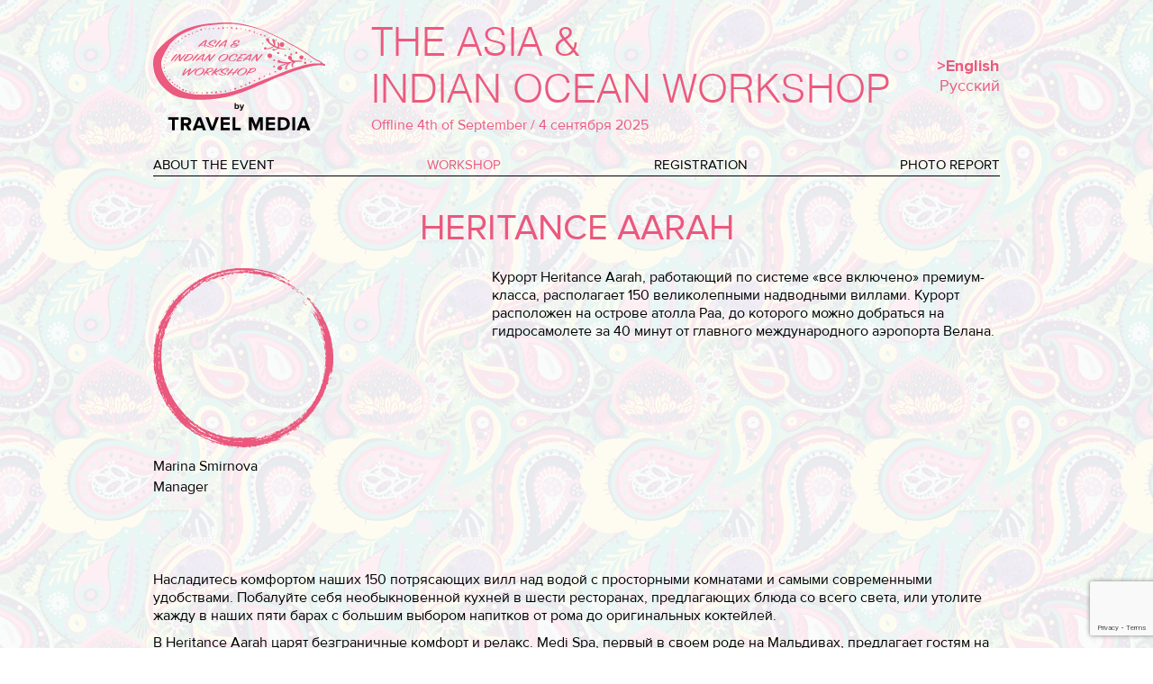

--- FILE ---
content_type: text/html; charset=utf-8
request_url: https://asianworkshop.ru/workshop/35814/
body_size: 5016
content:
<!DOCTYPE html>
<html class="en">
<head>
	<title>PARTICIPANTS</title>
			
 				 


					
	

<link rel="apple-touch-icon" sizes="180x180" href="/apple-touch-icon.png">
<link rel="icon" type="image/png" sizes="32x32" href="/favicon-32x32.png">
<link rel="icon" type="image/png" sizes="16x16" href="/favicon-16x16.png">
<link rel="manifest" href="/site.webmanifest">
<link rel="mask-icon" href="/safari-pinned-tab.svg" color="#5bbad5">
<meta name="msapplication-TileColor" content="#da532c">
<meta name="theme-color" content="#ffffff">


<script src="https://www.google.com/recaptcha/api.js?render=6LdiiQUrAAAAABN4wvW5bX8ssqoeZsN7aBJ0NOT6"></script>


	
	<!--[if lt IE 9]><script src="http://html5shiv.googlecode.com/svn/trunk/html5.js"></script><![endif]-->
	<meta http-equiv="Content-Type" content="text/html; charset=utf-8" />
<meta name="robots" content="index, follow" />
<meta name="keywords" content="1С-Битрикс, CMS, PHP, bitrix, система управления контентом" />
<meta name="description" content="1С-Битрикс: Управление сайтом" />
<link href="/local/components/rarus/members.detail/templates/.default/style.css?17430131462177" type="text/css"  rel="stylesheet" />
<link href="/local/templates/test/normalize.css?15537246727783" type="text/css"  data-template-style="true"  rel="stylesheet" />
<link href="/local/templates/test/js/fancybox/jquery.fancybox-thumbs.css?15537246724485" type="text/css"  data-template-style="true"  rel="stylesheet" />
<link href="/local/templates/test/js/validity/jquery.validity.css?15537246722272" type="text/css"  data-template-style="true"  rel="stylesheet" />
<link href="/local/templates/.default/components/bitrix/menu/top/style.css?159641150446" type="text/css"  data-template-style="true"  rel="stylesheet" />
<link href="/local/templates/.default/components/bitrix/menu/bottom/style.css?1596052694626" type="text/css"  data-template-style="true"  rel="stylesheet" />
<link href="/local/components/rarus/auth.form/templates/.default/style.css?1596052695501" type="text/css"  data-template-style="true"  rel="stylesheet" />
<link href="/local/templates/test/styles.css?174301314650900" type="text/css"  data-template-style="true"  rel="stylesheet" />
<link href="/local/templates/test/template_styles.css?162617625614537" type="text/css"  data-template-style="true"  rel="stylesheet" />
<link href="/local/templates/test/js/fancybox/jquery.fancybox.css?155372467267644" type="text/css"  data-template-style="true"  rel="stylesheet" />
<script type="text/javascript">if(!window.BX)window.BX={};if(!window.BX.message)window.BX.message=function(mess){if(typeof mess==='object'){for(let i in mess) {BX.message[i]=mess[i];} return true;}};</script>
<script type="text/javascript">(window.BX||top.BX).message({'JS_CORE_LOADING':'Loading...','JS_CORE_WINDOW_CLOSE':'Close','JS_CORE_WINDOW_EXPAND':'Expand','JS_CORE_WINDOW_NARROW':'Restore','JS_CORE_WINDOW_SAVE':'Save','JS_CORE_WINDOW_CANCEL':'Cancel','JS_CORE_H':'h','JS_CORE_M':'m','JS_CORE_S':'s','JS_CORE_NO_DATA':'- No data -','JSADM_AI_HIDE_EXTRA':'Hide extra items','JSADM_AI_ALL_NOTIF':'All notifications','JSADM_AUTH_REQ':'Authentication is required!','JS_CORE_WINDOW_AUTH':'Log In','JS_CORE_IMAGE_FULL':'Full size','JS_CORE_WINDOW_CONTINUE':'Continue'});</script>

<script type="text/javascript" src="/bitrix/js/main/core/core.min.js?1752877303219752"></script>

<script>BX.setJSList(['/bitrix/js/main/core/core_ajax.js','/bitrix/js/main/core/core_promise.js','/bitrix/js/main/polyfill/promise/js/promise.js','/bitrix/js/main/loadext/loadext.js','/bitrix/js/main/loadext/extension.js','/bitrix/js/main/polyfill/promise/js/promise.js','/bitrix/js/main/polyfill/find/js/find.js','/bitrix/js/main/polyfill/includes/js/includes.js','/bitrix/js/main/polyfill/matches/js/matches.js','/bitrix/js/ui/polyfill/closest/js/closest.js','/bitrix/js/main/polyfill/fill/main.polyfill.fill.js','/bitrix/js/main/polyfill/find/js/find.js','/bitrix/js/main/polyfill/matches/js/matches.js','/bitrix/js/main/polyfill/core/dist/polyfill.bundle.js','/bitrix/js/main/core/core.js','/bitrix/js/main/polyfill/intersectionobserver/js/intersectionobserver.js','/bitrix/js/main/lazyload/dist/lazyload.bundle.js','/bitrix/js/main/polyfill/core/dist/polyfill.bundle.js','/bitrix/js/main/parambag/dist/parambag.bundle.js']);
</script>
<script type="text/javascript">(window.BX||top.BX).message({'LANGUAGE_ID':'en','FORMAT_DATE':'DD.MM.YYYY','FORMAT_DATETIME':'DD.MM.YYYY HH:MI:SS','COOKIE_PREFIX':'BITRIX_SM','SERVER_TZ_OFFSET':'10800','UTF_MODE':'Y','SITE_ID':'s1','SITE_DIR':'/','USER_ID':'','SERVER_TIME':'1768666349','USER_TZ_OFFSET':'0','USER_TZ_AUTO':'Y','bitrix_sessid':'8163e1c15ea6d2fb24f85c50420ceb79'});</script>




<script type="text/javascript" src="/local/templates/test/js/jquery-1.10.2.min.js?155372467293107"></script>
<script type="text/javascript" src="/local/templates/test/js/jquery-ui-1.10.4.custom.min.js?1553724672228539"></script>
<script type="text/javascript" src="/local/templates/test/js/fancybox/jquery.fancybox.js?155372467258773"></script>
<script type="text/javascript" src="/local/templates/test/js/fancybox/jquery.fancybox-thumbs.js?15537246727586"></script>
<script type="text/javascript" src="/local/templates/test/js/ajaxupload.3.5.js?155372467214441"></script>
<script type="text/javascript" src="/local/templates/test/js/validity/jquery.validity.min.js?155372467216281"></script>
<script type="text/javascript" src="/local/templates/test/js/script.js?159770495710085"></script>
<script type="text/javascript" src="/local/components/rarus/auth.form/templates/.default/script.js?1596052695536"></script>
<script type="text/javascript" src="/local/components/rarus/members.detail/templates/.default/script.js?15975810412535"></script>
<script type="text/javascript">var _ba = _ba || []; _ba.push(["aid", "1d12b2791b1dd504e4ba6194f3cf2eeb"]); _ba.push(["host", "asianworkshop.ru"]); (function() {var ba = document.createElement("script"); ba.type = "text/javascript"; ba.async = true;ba.src = (document.location.protocol == "https:" ? "https://" : "http://") + "bitrix.info/ba.js";var s = document.getElementsByTagName("script")[0];s.parentNode.insertBefore(ba, s);})();</script>


</head>
<body >
<!-- Включаемая область для pop-up на главной странице -->

     

    
	<div class="main_container">
			<header>
		<div class="layoutCenterWrapper header">
			<a href = "/" id = "logo" alt = "Asian workshop" />
				<img src="/local/templates/test/images/logo.svg" alt="">
			</a>
			<div class="title">
				<p class="title-name">The Asia &<br>Indian Ocean Workshop</p>
				<!-- <p class="title-exhib">Online 10th of August - 10th of September / 10 августа - 10 сентября 2021</p> -->
				<p class="title-exhib">Offline 4th of September / 4 сентября 2025</p>
				
			</div>
			<div id = "lang">
			    <a class = "en act" href="/workshop/35814/?lang_ui=en&ID=35814">>English</a>
                <a class = "ru" href="/workshop/35814/?lang_ui=ru&ID=35814">Русский</a>
			</div>			

		</div>
	</header>

	<nav class="menu-top">

			<a href = "/about/"  class="first">About the Event</a>
		
			<a href = "/workshop/" class="selected">Workshop</a>
		
			<a href = "/registr/" >Registration</a>
		
			<a href = "/photo/" class="last">Photo report</a>
		
</nav>
	<div id = "content" class="layoutCenterWrapper clearfix">
		<!-- <h1>THE LEADING LUXURY TRAVEL EXHIBITION</h1> -->
		
<h2 class="detailed__company-name">Heritance Aarah</h2>

<div class="ceo">
    <div class="ceo__wrapper">
        <div class="ceo__person">
            <div class="ceo__photo-block">
                                <div class="ceo__frame"></div>
                <img src="/upload/resize_cache/form/89f/300_300_2/marina smirnova.png" alt="" class="ceo__photo">
            </div>
            <p class="ceo__name">Marina Smirnova</p>
            <p class="ceo__position">Manager</p>
        </div>
            </div>
    <div class="ceo__speach">
                    <p>Курорт Heritance Aarah, работающий по системе «все включено» премиум-класса, располагает 150 великолепными надводными виллами. Курорт расположен на острове атолла Раа, до которого можно добраться на гидросамолете за 40 минут от главного международного аэропорта Велана.</p>
            </div>
</div>

<div class="participant-gallery inner-content-width">
                            
                                    <a href="/upload/resize_cache/iblock/61f/900_700_1/2.jpg" class="participant-gallery__img participant-gallery__img--tall" data-fslightbox>
                        <picture class="">
                            <source media="(max-width: 400px)" srcset="/upload/resize_cache/iblock/61f/800_500_2/2.jpg">
                            <img src="/upload/resize_cache/iblock/61f/400_540_2/2.jpg" alt="" class="">
                        </picture>
                    </a>
            
                                <div class="gallery gallery--sight swiper-container">
                    <div class="swiper-wrapper gallery__wrapper">
                                                                                            <a href="/upload/resize_cache/iblock/8d6/900_700_1/OS and Infinity Pool View.jpg" class="gallery__item swiper-slide participant-gallery__img--square" data-fslightbox>
                            <img src="/upload/resize_cache/iblock/8d6/372_372_2/OS and Infinity Pool View.jpg" alt="" class="gallery__pic">
                        </a>
                                                                                            <a href="/upload/resize_cache/iblock/3f9/900_700_1/Family Holiday.jpeg" class="gallery__item swiper-slide participant-gallery__img--square" data-fslightbox>
                            <img src="/upload/resize_cache/iblock/3f9/372_372_2/Family Holiday.jpeg" alt="" class="gallery__pic">
                        </a>
                                                                                            <a href="/upload/resize_cache/iblock/427/900_700_1/Hathaa.jpg" class="gallery__item swiper-slide participant-gallery__img--square" data-fslightbox>
                            <img src="/upload/resize_cache/iblock/427/372_372_2/Hathaa.jpg" alt="" class="gallery__pic">
                        </a>
                                    
                                                                                            <a href="/upload/resize_cache/iblock/aaa/900_700_1/Main Pool and Bandi.jpg" class="gallery__item swiper-slide participant-gallery__img--rectangle" data-fslightbox>
                            <img src="/upload/resize_cache/iblock/aaa/578_344_2/Main Pool and Bandi.jpg" alt="" class="gallery__pic">
                        </a>
                                                                                            <a href="/upload/resize_cache/iblock/0cc/900_700_1/Family Pool Beach Villa - 136-6.jpg" class="gallery__item swiper-slide participant-gallery__img--rectangle" data-fslightbox>
                            <img src="/upload/resize_cache/iblock/0cc/578_344_2/Family Pool Beach Villa - 136-6.jpg" alt="" class="gallery__pic">
                        </a>
                                        </div>
            
                </div>
                    
        </div>


<div class="description">

    <div class="description__text">
                    <p>Насладитесь комфортом наших 150 потрясающих вилл над водой с просторными комнатами и самыми современными удобствами. Побалуйте себя необыкновенной кухней в шести ресторанах, предлагающих блюда со всего света, или утолите жажду в наших пяти барах с большим выбором напитков от рома до оригинальных коктейлей.</p>
                    <p></p>
                    <p>В Heritance Aarah царят безграничные комфорт и релакс. Medi Spa, первый в своем роде на Мальдивах, предлагает гостям на выбор как расслабляющие, так и оздоровительные процедуры в шести процедурных кабинетах.</p>
                    <p></p>
                    <p>Предложение «Все включено Премиум» позволяет гостям насладиться бесплатным набором развлечений, поднимающих адреналин, а также предоставляет оборудование и рекомендации по сноркелингу. Если вы и ваша половинка любите приключения или предпочитаете уединенное  времяпрепровождение, Heritance Aarah поможет воплотить все ваши планы.</p>
                    <p></p>
                    <p></p>
            </div>
</div>

<div class="additional-info">
    <div class="additional-info__wrapper">

                                        <img src="/upload/resize_cache/form/not_image/dff/600_999_1/aarah.jpg" alt="Heritance Aarah" class="additional-info__logo">
        <div class="additional-info__contacts">
                            <p>Heritance Aarah</p>
                            <p>Ms. Marina Smirnova </p>
                            <p>Mob +7 985 180 2118</p>
                            <p>E-mail: russia.mle@aitkenspence.lk  </p>
                            <p>www.aitkenspence.lk </p>
                    </div>
    </div>

    </div>






	</div>
	<div class="footer_space"></div>
	<footer>
		<div class="layoutCenterWrapper clearfix">
			<div class="org">
				<img src="/local/templates/test/images/logo.svg" alt="">
			</div>
			
<nav id = "bottom">
	<a href = ""  class = "f" ></a>
	
</nav>
			
<div id="help"><span>Contact us at</span> +7 985 776-55-22</div>
<!--
			
<div id="adress"> 	OUR ADDRESS: 
  <br />
 	21/11, TRUBNAYA ST., ENTRANCE 4, 
  <br />
 	MOSCOW, 127051, RUSSIA </div>

			<p id="copyright">© All rights reserved. Artyom Polanskiy and Travel Media LLC</p>-->
<!--
			<span id="design">Design by <a href="http://startbrand.ru" target="_blank" >STARTBRAND®</a></span>-->
			<p id = "develop">Developed by <a href="mailto:mail@ae-studio.ru" target="_blank">AE! studio</a></p>			
		</div>
	</footer>
				<div class="modal js-modal no-show hidden">
    <div class="modal__close"></div>
    <div class="modal__body">
        <div class="private-office" >
    <div id = "form" >
    <form name="system_auth_form66313" method="post" target="_top" action="/workshop/35814/?ID=35814">

        	<input type="hidden" name="backurl" value="/workshop/35814/?ID=35814" />
                <input type="hidden" name="AUTH_FORM" value="Y" />
    	<input type="hidden" name="TYPE" value="AUTH" />
    	<input type="hidden" name="USER_REMEMBER" value="Y" />

    	<span class = "form_title">AUTHORIZATION<br>for exhibitors and buyers</span>
    	<input type = "text" name="USER_LOGIN" class = "mail" value="" placeholder="Login"/>
    	<input type = "password" name="USER_PASSWORD" class = "pass" value = "" placeholder="Password"/>
    	    	<input type = "submit" name="Login" class = "but" value = "ENTER" />
    	<a href = "/remind/?forgot_password=yes&amp;backurl=%2Fworkshop%2F35814%2F%3FID%3D35814" class = "forgot">forgot your password?</a>
    </form>
    </div>
</div>    </div>


</div>   
		
</div>
<script src="/local/templates/test/js/fslightbox.js"></script> 
</body>
</html>

--- FILE ---
content_type: text/html; charset=utf-8
request_url: https://www.google.com/recaptcha/api2/anchor?ar=1&k=6LdiiQUrAAAAABN4wvW5bX8ssqoeZsN7aBJ0NOT6&co=aHR0cHM6Ly9hc2lhbndvcmtzaG9wLnJ1OjQ0Mw..&hl=en&v=PoyoqOPhxBO7pBk68S4YbpHZ&size=invisible&anchor-ms=20000&execute-ms=30000&cb=pofbbnksmv42
body_size: 48614
content:
<!DOCTYPE HTML><html dir="ltr" lang="en"><head><meta http-equiv="Content-Type" content="text/html; charset=UTF-8">
<meta http-equiv="X-UA-Compatible" content="IE=edge">
<title>reCAPTCHA</title>
<style type="text/css">
/* cyrillic-ext */
@font-face {
  font-family: 'Roboto';
  font-style: normal;
  font-weight: 400;
  font-stretch: 100%;
  src: url(//fonts.gstatic.com/s/roboto/v48/KFO7CnqEu92Fr1ME7kSn66aGLdTylUAMa3GUBHMdazTgWw.woff2) format('woff2');
  unicode-range: U+0460-052F, U+1C80-1C8A, U+20B4, U+2DE0-2DFF, U+A640-A69F, U+FE2E-FE2F;
}
/* cyrillic */
@font-face {
  font-family: 'Roboto';
  font-style: normal;
  font-weight: 400;
  font-stretch: 100%;
  src: url(//fonts.gstatic.com/s/roboto/v48/KFO7CnqEu92Fr1ME7kSn66aGLdTylUAMa3iUBHMdazTgWw.woff2) format('woff2');
  unicode-range: U+0301, U+0400-045F, U+0490-0491, U+04B0-04B1, U+2116;
}
/* greek-ext */
@font-face {
  font-family: 'Roboto';
  font-style: normal;
  font-weight: 400;
  font-stretch: 100%;
  src: url(//fonts.gstatic.com/s/roboto/v48/KFO7CnqEu92Fr1ME7kSn66aGLdTylUAMa3CUBHMdazTgWw.woff2) format('woff2');
  unicode-range: U+1F00-1FFF;
}
/* greek */
@font-face {
  font-family: 'Roboto';
  font-style: normal;
  font-weight: 400;
  font-stretch: 100%;
  src: url(//fonts.gstatic.com/s/roboto/v48/KFO7CnqEu92Fr1ME7kSn66aGLdTylUAMa3-UBHMdazTgWw.woff2) format('woff2');
  unicode-range: U+0370-0377, U+037A-037F, U+0384-038A, U+038C, U+038E-03A1, U+03A3-03FF;
}
/* math */
@font-face {
  font-family: 'Roboto';
  font-style: normal;
  font-weight: 400;
  font-stretch: 100%;
  src: url(//fonts.gstatic.com/s/roboto/v48/KFO7CnqEu92Fr1ME7kSn66aGLdTylUAMawCUBHMdazTgWw.woff2) format('woff2');
  unicode-range: U+0302-0303, U+0305, U+0307-0308, U+0310, U+0312, U+0315, U+031A, U+0326-0327, U+032C, U+032F-0330, U+0332-0333, U+0338, U+033A, U+0346, U+034D, U+0391-03A1, U+03A3-03A9, U+03B1-03C9, U+03D1, U+03D5-03D6, U+03F0-03F1, U+03F4-03F5, U+2016-2017, U+2034-2038, U+203C, U+2040, U+2043, U+2047, U+2050, U+2057, U+205F, U+2070-2071, U+2074-208E, U+2090-209C, U+20D0-20DC, U+20E1, U+20E5-20EF, U+2100-2112, U+2114-2115, U+2117-2121, U+2123-214F, U+2190, U+2192, U+2194-21AE, U+21B0-21E5, U+21F1-21F2, U+21F4-2211, U+2213-2214, U+2216-22FF, U+2308-230B, U+2310, U+2319, U+231C-2321, U+2336-237A, U+237C, U+2395, U+239B-23B7, U+23D0, U+23DC-23E1, U+2474-2475, U+25AF, U+25B3, U+25B7, U+25BD, U+25C1, U+25CA, U+25CC, U+25FB, U+266D-266F, U+27C0-27FF, U+2900-2AFF, U+2B0E-2B11, U+2B30-2B4C, U+2BFE, U+3030, U+FF5B, U+FF5D, U+1D400-1D7FF, U+1EE00-1EEFF;
}
/* symbols */
@font-face {
  font-family: 'Roboto';
  font-style: normal;
  font-weight: 400;
  font-stretch: 100%;
  src: url(//fonts.gstatic.com/s/roboto/v48/KFO7CnqEu92Fr1ME7kSn66aGLdTylUAMaxKUBHMdazTgWw.woff2) format('woff2');
  unicode-range: U+0001-000C, U+000E-001F, U+007F-009F, U+20DD-20E0, U+20E2-20E4, U+2150-218F, U+2190, U+2192, U+2194-2199, U+21AF, U+21E6-21F0, U+21F3, U+2218-2219, U+2299, U+22C4-22C6, U+2300-243F, U+2440-244A, U+2460-24FF, U+25A0-27BF, U+2800-28FF, U+2921-2922, U+2981, U+29BF, U+29EB, U+2B00-2BFF, U+4DC0-4DFF, U+FFF9-FFFB, U+10140-1018E, U+10190-1019C, U+101A0, U+101D0-101FD, U+102E0-102FB, U+10E60-10E7E, U+1D2C0-1D2D3, U+1D2E0-1D37F, U+1F000-1F0FF, U+1F100-1F1AD, U+1F1E6-1F1FF, U+1F30D-1F30F, U+1F315, U+1F31C, U+1F31E, U+1F320-1F32C, U+1F336, U+1F378, U+1F37D, U+1F382, U+1F393-1F39F, U+1F3A7-1F3A8, U+1F3AC-1F3AF, U+1F3C2, U+1F3C4-1F3C6, U+1F3CA-1F3CE, U+1F3D4-1F3E0, U+1F3ED, U+1F3F1-1F3F3, U+1F3F5-1F3F7, U+1F408, U+1F415, U+1F41F, U+1F426, U+1F43F, U+1F441-1F442, U+1F444, U+1F446-1F449, U+1F44C-1F44E, U+1F453, U+1F46A, U+1F47D, U+1F4A3, U+1F4B0, U+1F4B3, U+1F4B9, U+1F4BB, U+1F4BF, U+1F4C8-1F4CB, U+1F4D6, U+1F4DA, U+1F4DF, U+1F4E3-1F4E6, U+1F4EA-1F4ED, U+1F4F7, U+1F4F9-1F4FB, U+1F4FD-1F4FE, U+1F503, U+1F507-1F50B, U+1F50D, U+1F512-1F513, U+1F53E-1F54A, U+1F54F-1F5FA, U+1F610, U+1F650-1F67F, U+1F687, U+1F68D, U+1F691, U+1F694, U+1F698, U+1F6AD, U+1F6B2, U+1F6B9-1F6BA, U+1F6BC, U+1F6C6-1F6CF, U+1F6D3-1F6D7, U+1F6E0-1F6EA, U+1F6F0-1F6F3, U+1F6F7-1F6FC, U+1F700-1F7FF, U+1F800-1F80B, U+1F810-1F847, U+1F850-1F859, U+1F860-1F887, U+1F890-1F8AD, U+1F8B0-1F8BB, U+1F8C0-1F8C1, U+1F900-1F90B, U+1F93B, U+1F946, U+1F984, U+1F996, U+1F9E9, U+1FA00-1FA6F, U+1FA70-1FA7C, U+1FA80-1FA89, U+1FA8F-1FAC6, U+1FACE-1FADC, U+1FADF-1FAE9, U+1FAF0-1FAF8, U+1FB00-1FBFF;
}
/* vietnamese */
@font-face {
  font-family: 'Roboto';
  font-style: normal;
  font-weight: 400;
  font-stretch: 100%;
  src: url(//fonts.gstatic.com/s/roboto/v48/KFO7CnqEu92Fr1ME7kSn66aGLdTylUAMa3OUBHMdazTgWw.woff2) format('woff2');
  unicode-range: U+0102-0103, U+0110-0111, U+0128-0129, U+0168-0169, U+01A0-01A1, U+01AF-01B0, U+0300-0301, U+0303-0304, U+0308-0309, U+0323, U+0329, U+1EA0-1EF9, U+20AB;
}
/* latin-ext */
@font-face {
  font-family: 'Roboto';
  font-style: normal;
  font-weight: 400;
  font-stretch: 100%;
  src: url(//fonts.gstatic.com/s/roboto/v48/KFO7CnqEu92Fr1ME7kSn66aGLdTylUAMa3KUBHMdazTgWw.woff2) format('woff2');
  unicode-range: U+0100-02BA, U+02BD-02C5, U+02C7-02CC, U+02CE-02D7, U+02DD-02FF, U+0304, U+0308, U+0329, U+1D00-1DBF, U+1E00-1E9F, U+1EF2-1EFF, U+2020, U+20A0-20AB, U+20AD-20C0, U+2113, U+2C60-2C7F, U+A720-A7FF;
}
/* latin */
@font-face {
  font-family: 'Roboto';
  font-style: normal;
  font-weight: 400;
  font-stretch: 100%;
  src: url(//fonts.gstatic.com/s/roboto/v48/KFO7CnqEu92Fr1ME7kSn66aGLdTylUAMa3yUBHMdazQ.woff2) format('woff2');
  unicode-range: U+0000-00FF, U+0131, U+0152-0153, U+02BB-02BC, U+02C6, U+02DA, U+02DC, U+0304, U+0308, U+0329, U+2000-206F, U+20AC, U+2122, U+2191, U+2193, U+2212, U+2215, U+FEFF, U+FFFD;
}
/* cyrillic-ext */
@font-face {
  font-family: 'Roboto';
  font-style: normal;
  font-weight: 500;
  font-stretch: 100%;
  src: url(//fonts.gstatic.com/s/roboto/v48/KFO7CnqEu92Fr1ME7kSn66aGLdTylUAMa3GUBHMdazTgWw.woff2) format('woff2');
  unicode-range: U+0460-052F, U+1C80-1C8A, U+20B4, U+2DE0-2DFF, U+A640-A69F, U+FE2E-FE2F;
}
/* cyrillic */
@font-face {
  font-family: 'Roboto';
  font-style: normal;
  font-weight: 500;
  font-stretch: 100%;
  src: url(//fonts.gstatic.com/s/roboto/v48/KFO7CnqEu92Fr1ME7kSn66aGLdTylUAMa3iUBHMdazTgWw.woff2) format('woff2');
  unicode-range: U+0301, U+0400-045F, U+0490-0491, U+04B0-04B1, U+2116;
}
/* greek-ext */
@font-face {
  font-family: 'Roboto';
  font-style: normal;
  font-weight: 500;
  font-stretch: 100%;
  src: url(//fonts.gstatic.com/s/roboto/v48/KFO7CnqEu92Fr1ME7kSn66aGLdTylUAMa3CUBHMdazTgWw.woff2) format('woff2');
  unicode-range: U+1F00-1FFF;
}
/* greek */
@font-face {
  font-family: 'Roboto';
  font-style: normal;
  font-weight: 500;
  font-stretch: 100%;
  src: url(//fonts.gstatic.com/s/roboto/v48/KFO7CnqEu92Fr1ME7kSn66aGLdTylUAMa3-UBHMdazTgWw.woff2) format('woff2');
  unicode-range: U+0370-0377, U+037A-037F, U+0384-038A, U+038C, U+038E-03A1, U+03A3-03FF;
}
/* math */
@font-face {
  font-family: 'Roboto';
  font-style: normal;
  font-weight: 500;
  font-stretch: 100%;
  src: url(//fonts.gstatic.com/s/roboto/v48/KFO7CnqEu92Fr1ME7kSn66aGLdTylUAMawCUBHMdazTgWw.woff2) format('woff2');
  unicode-range: U+0302-0303, U+0305, U+0307-0308, U+0310, U+0312, U+0315, U+031A, U+0326-0327, U+032C, U+032F-0330, U+0332-0333, U+0338, U+033A, U+0346, U+034D, U+0391-03A1, U+03A3-03A9, U+03B1-03C9, U+03D1, U+03D5-03D6, U+03F0-03F1, U+03F4-03F5, U+2016-2017, U+2034-2038, U+203C, U+2040, U+2043, U+2047, U+2050, U+2057, U+205F, U+2070-2071, U+2074-208E, U+2090-209C, U+20D0-20DC, U+20E1, U+20E5-20EF, U+2100-2112, U+2114-2115, U+2117-2121, U+2123-214F, U+2190, U+2192, U+2194-21AE, U+21B0-21E5, U+21F1-21F2, U+21F4-2211, U+2213-2214, U+2216-22FF, U+2308-230B, U+2310, U+2319, U+231C-2321, U+2336-237A, U+237C, U+2395, U+239B-23B7, U+23D0, U+23DC-23E1, U+2474-2475, U+25AF, U+25B3, U+25B7, U+25BD, U+25C1, U+25CA, U+25CC, U+25FB, U+266D-266F, U+27C0-27FF, U+2900-2AFF, U+2B0E-2B11, U+2B30-2B4C, U+2BFE, U+3030, U+FF5B, U+FF5D, U+1D400-1D7FF, U+1EE00-1EEFF;
}
/* symbols */
@font-face {
  font-family: 'Roboto';
  font-style: normal;
  font-weight: 500;
  font-stretch: 100%;
  src: url(//fonts.gstatic.com/s/roboto/v48/KFO7CnqEu92Fr1ME7kSn66aGLdTylUAMaxKUBHMdazTgWw.woff2) format('woff2');
  unicode-range: U+0001-000C, U+000E-001F, U+007F-009F, U+20DD-20E0, U+20E2-20E4, U+2150-218F, U+2190, U+2192, U+2194-2199, U+21AF, U+21E6-21F0, U+21F3, U+2218-2219, U+2299, U+22C4-22C6, U+2300-243F, U+2440-244A, U+2460-24FF, U+25A0-27BF, U+2800-28FF, U+2921-2922, U+2981, U+29BF, U+29EB, U+2B00-2BFF, U+4DC0-4DFF, U+FFF9-FFFB, U+10140-1018E, U+10190-1019C, U+101A0, U+101D0-101FD, U+102E0-102FB, U+10E60-10E7E, U+1D2C0-1D2D3, U+1D2E0-1D37F, U+1F000-1F0FF, U+1F100-1F1AD, U+1F1E6-1F1FF, U+1F30D-1F30F, U+1F315, U+1F31C, U+1F31E, U+1F320-1F32C, U+1F336, U+1F378, U+1F37D, U+1F382, U+1F393-1F39F, U+1F3A7-1F3A8, U+1F3AC-1F3AF, U+1F3C2, U+1F3C4-1F3C6, U+1F3CA-1F3CE, U+1F3D4-1F3E0, U+1F3ED, U+1F3F1-1F3F3, U+1F3F5-1F3F7, U+1F408, U+1F415, U+1F41F, U+1F426, U+1F43F, U+1F441-1F442, U+1F444, U+1F446-1F449, U+1F44C-1F44E, U+1F453, U+1F46A, U+1F47D, U+1F4A3, U+1F4B0, U+1F4B3, U+1F4B9, U+1F4BB, U+1F4BF, U+1F4C8-1F4CB, U+1F4D6, U+1F4DA, U+1F4DF, U+1F4E3-1F4E6, U+1F4EA-1F4ED, U+1F4F7, U+1F4F9-1F4FB, U+1F4FD-1F4FE, U+1F503, U+1F507-1F50B, U+1F50D, U+1F512-1F513, U+1F53E-1F54A, U+1F54F-1F5FA, U+1F610, U+1F650-1F67F, U+1F687, U+1F68D, U+1F691, U+1F694, U+1F698, U+1F6AD, U+1F6B2, U+1F6B9-1F6BA, U+1F6BC, U+1F6C6-1F6CF, U+1F6D3-1F6D7, U+1F6E0-1F6EA, U+1F6F0-1F6F3, U+1F6F7-1F6FC, U+1F700-1F7FF, U+1F800-1F80B, U+1F810-1F847, U+1F850-1F859, U+1F860-1F887, U+1F890-1F8AD, U+1F8B0-1F8BB, U+1F8C0-1F8C1, U+1F900-1F90B, U+1F93B, U+1F946, U+1F984, U+1F996, U+1F9E9, U+1FA00-1FA6F, U+1FA70-1FA7C, U+1FA80-1FA89, U+1FA8F-1FAC6, U+1FACE-1FADC, U+1FADF-1FAE9, U+1FAF0-1FAF8, U+1FB00-1FBFF;
}
/* vietnamese */
@font-face {
  font-family: 'Roboto';
  font-style: normal;
  font-weight: 500;
  font-stretch: 100%;
  src: url(//fonts.gstatic.com/s/roboto/v48/KFO7CnqEu92Fr1ME7kSn66aGLdTylUAMa3OUBHMdazTgWw.woff2) format('woff2');
  unicode-range: U+0102-0103, U+0110-0111, U+0128-0129, U+0168-0169, U+01A0-01A1, U+01AF-01B0, U+0300-0301, U+0303-0304, U+0308-0309, U+0323, U+0329, U+1EA0-1EF9, U+20AB;
}
/* latin-ext */
@font-face {
  font-family: 'Roboto';
  font-style: normal;
  font-weight: 500;
  font-stretch: 100%;
  src: url(//fonts.gstatic.com/s/roboto/v48/KFO7CnqEu92Fr1ME7kSn66aGLdTylUAMa3KUBHMdazTgWw.woff2) format('woff2');
  unicode-range: U+0100-02BA, U+02BD-02C5, U+02C7-02CC, U+02CE-02D7, U+02DD-02FF, U+0304, U+0308, U+0329, U+1D00-1DBF, U+1E00-1E9F, U+1EF2-1EFF, U+2020, U+20A0-20AB, U+20AD-20C0, U+2113, U+2C60-2C7F, U+A720-A7FF;
}
/* latin */
@font-face {
  font-family: 'Roboto';
  font-style: normal;
  font-weight: 500;
  font-stretch: 100%;
  src: url(//fonts.gstatic.com/s/roboto/v48/KFO7CnqEu92Fr1ME7kSn66aGLdTylUAMa3yUBHMdazQ.woff2) format('woff2');
  unicode-range: U+0000-00FF, U+0131, U+0152-0153, U+02BB-02BC, U+02C6, U+02DA, U+02DC, U+0304, U+0308, U+0329, U+2000-206F, U+20AC, U+2122, U+2191, U+2193, U+2212, U+2215, U+FEFF, U+FFFD;
}
/* cyrillic-ext */
@font-face {
  font-family: 'Roboto';
  font-style: normal;
  font-weight: 900;
  font-stretch: 100%;
  src: url(//fonts.gstatic.com/s/roboto/v48/KFO7CnqEu92Fr1ME7kSn66aGLdTylUAMa3GUBHMdazTgWw.woff2) format('woff2');
  unicode-range: U+0460-052F, U+1C80-1C8A, U+20B4, U+2DE0-2DFF, U+A640-A69F, U+FE2E-FE2F;
}
/* cyrillic */
@font-face {
  font-family: 'Roboto';
  font-style: normal;
  font-weight: 900;
  font-stretch: 100%;
  src: url(//fonts.gstatic.com/s/roboto/v48/KFO7CnqEu92Fr1ME7kSn66aGLdTylUAMa3iUBHMdazTgWw.woff2) format('woff2');
  unicode-range: U+0301, U+0400-045F, U+0490-0491, U+04B0-04B1, U+2116;
}
/* greek-ext */
@font-face {
  font-family: 'Roboto';
  font-style: normal;
  font-weight: 900;
  font-stretch: 100%;
  src: url(//fonts.gstatic.com/s/roboto/v48/KFO7CnqEu92Fr1ME7kSn66aGLdTylUAMa3CUBHMdazTgWw.woff2) format('woff2');
  unicode-range: U+1F00-1FFF;
}
/* greek */
@font-face {
  font-family: 'Roboto';
  font-style: normal;
  font-weight: 900;
  font-stretch: 100%;
  src: url(//fonts.gstatic.com/s/roboto/v48/KFO7CnqEu92Fr1ME7kSn66aGLdTylUAMa3-UBHMdazTgWw.woff2) format('woff2');
  unicode-range: U+0370-0377, U+037A-037F, U+0384-038A, U+038C, U+038E-03A1, U+03A3-03FF;
}
/* math */
@font-face {
  font-family: 'Roboto';
  font-style: normal;
  font-weight: 900;
  font-stretch: 100%;
  src: url(//fonts.gstatic.com/s/roboto/v48/KFO7CnqEu92Fr1ME7kSn66aGLdTylUAMawCUBHMdazTgWw.woff2) format('woff2');
  unicode-range: U+0302-0303, U+0305, U+0307-0308, U+0310, U+0312, U+0315, U+031A, U+0326-0327, U+032C, U+032F-0330, U+0332-0333, U+0338, U+033A, U+0346, U+034D, U+0391-03A1, U+03A3-03A9, U+03B1-03C9, U+03D1, U+03D5-03D6, U+03F0-03F1, U+03F4-03F5, U+2016-2017, U+2034-2038, U+203C, U+2040, U+2043, U+2047, U+2050, U+2057, U+205F, U+2070-2071, U+2074-208E, U+2090-209C, U+20D0-20DC, U+20E1, U+20E5-20EF, U+2100-2112, U+2114-2115, U+2117-2121, U+2123-214F, U+2190, U+2192, U+2194-21AE, U+21B0-21E5, U+21F1-21F2, U+21F4-2211, U+2213-2214, U+2216-22FF, U+2308-230B, U+2310, U+2319, U+231C-2321, U+2336-237A, U+237C, U+2395, U+239B-23B7, U+23D0, U+23DC-23E1, U+2474-2475, U+25AF, U+25B3, U+25B7, U+25BD, U+25C1, U+25CA, U+25CC, U+25FB, U+266D-266F, U+27C0-27FF, U+2900-2AFF, U+2B0E-2B11, U+2B30-2B4C, U+2BFE, U+3030, U+FF5B, U+FF5D, U+1D400-1D7FF, U+1EE00-1EEFF;
}
/* symbols */
@font-face {
  font-family: 'Roboto';
  font-style: normal;
  font-weight: 900;
  font-stretch: 100%;
  src: url(//fonts.gstatic.com/s/roboto/v48/KFO7CnqEu92Fr1ME7kSn66aGLdTylUAMaxKUBHMdazTgWw.woff2) format('woff2');
  unicode-range: U+0001-000C, U+000E-001F, U+007F-009F, U+20DD-20E0, U+20E2-20E4, U+2150-218F, U+2190, U+2192, U+2194-2199, U+21AF, U+21E6-21F0, U+21F3, U+2218-2219, U+2299, U+22C4-22C6, U+2300-243F, U+2440-244A, U+2460-24FF, U+25A0-27BF, U+2800-28FF, U+2921-2922, U+2981, U+29BF, U+29EB, U+2B00-2BFF, U+4DC0-4DFF, U+FFF9-FFFB, U+10140-1018E, U+10190-1019C, U+101A0, U+101D0-101FD, U+102E0-102FB, U+10E60-10E7E, U+1D2C0-1D2D3, U+1D2E0-1D37F, U+1F000-1F0FF, U+1F100-1F1AD, U+1F1E6-1F1FF, U+1F30D-1F30F, U+1F315, U+1F31C, U+1F31E, U+1F320-1F32C, U+1F336, U+1F378, U+1F37D, U+1F382, U+1F393-1F39F, U+1F3A7-1F3A8, U+1F3AC-1F3AF, U+1F3C2, U+1F3C4-1F3C6, U+1F3CA-1F3CE, U+1F3D4-1F3E0, U+1F3ED, U+1F3F1-1F3F3, U+1F3F5-1F3F7, U+1F408, U+1F415, U+1F41F, U+1F426, U+1F43F, U+1F441-1F442, U+1F444, U+1F446-1F449, U+1F44C-1F44E, U+1F453, U+1F46A, U+1F47D, U+1F4A3, U+1F4B0, U+1F4B3, U+1F4B9, U+1F4BB, U+1F4BF, U+1F4C8-1F4CB, U+1F4D6, U+1F4DA, U+1F4DF, U+1F4E3-1F4E6, U+1F4EA-1F4ED, U+1F4F7, U+1F4F9-1F4FB, U+1F4FD-1F4FE, U+1F503, U+1F507-1F50B, U+1F50D, U+1F512-1F513, U+1F53E-1F54A, U+1F54F-1F5FA, U+1F610, U+1F650-1F67F, U+1F687, U+1F68D, U+1F691, U+1F694, U+1F698, U+1F6AD, U+1F6B2, U+1F6B9-1F6BA, U+1F6BC, U+1F6C6-1F6CF, U+1F6D3-1F6D7, U+1F6E0-1F6EA, U+1F6F0-1F6F3, U+1F6F7-1F6FC, U+1F700-1F7FF, U+1F800-1F80B, U+1F810-1F847, U+1F850-1F859, U+1F860-1F887, U+1F890-1F8AD, U+1F8B0-1F8BB, U+1F8C0-1F8C1, U+1F900-1F90B, U+1F93B, U+1F946, U+1F984, U+1F996, U+1F9E9, U+1FA00-1FA6F, U+1FA70-1FA7C, U+1FA80-1FA89, U+1FA8F-1FAC6, U+1FACE-1FADC, U+1FADF-1FAE9, U+1FAF0-1FAF8, U+1FB00-1FBFF;
}
/* vietnamese */
@font-face {
  font-family: 'Roboto';
  font-style: normal;
  font-weight: 900;
  font-stretch: 100%;
  src: url(//fonts.gstatic.com/s/roboto/v48/KFO7CnqEu92Fr1ME7kSn66aGLdTylUAMa3OUBHMdazTgWw.woff2) format('woff2');
  unicode-range: U+0102-0103, U+0110-0111, U+0128-0129, U+0168-0169, U+01A0-01A1, U+01AF-01B0, U+0300-0301, U+0303-0304, U+0308-0309, U+0323, U+0329, U+1EA0-1EF9, U+20AB;
}
/* latin-ext */
@font-face {
  font-family: 'Roboto';
  font-style: normal;
  font-weight: 900;
  font-stretch: 100%;
  src: url(//fonts.gstatic.com/s/roboto/v48/KFO7CnqEu92Fr1ME7kSn66aGLdTylUAMa3KUBHMdazTgWw.woff2) format('woff2');
  unicode-range: U+0100-02BA, U+02BD-02C5, U+02C7-02CC, U+02CE-02D7, U+02DD-02FF, U+0304, U+0308, U+0329, U+1D00-1DBF, U+1E00-1E9F, U+1EF2-1EFF, U+2020, U+20A0-20AB, U+20AD-20C0, U+2113, U+2C60-2C7F, U+A720-A7FF;
}
/* latin */
@font-face {
  font-family: 'Roboto';
  font-style: normal;
  font-weight: 900;
  font-stretch: 100%;
  src: url(//fonts.gstatic.com/s/roboto/v48/KFO7CnqEu92Fr1ME7kSn66aGLdTylUAMa3yUBHMdazQ.woff2) format('woff2');
  unicode-range: U+0000-00FF, U+0131, U+0152-0153, U+02BB-02BC, U+02C6, U+02DA, U+02DC, U+0304, U+0308, U+0329, U+2000-206F, U+20AC, U+2122, U+2191, U+2193, U+2212, U+2215, U+FEFF, U+FFFD;
}

</style>
<link rel="stylesheet" type="text/css" href="https://www.gstatic.com/recaptcha/releases/PoyoqOPhxBO7pBk68S4YbpHZ/styles__ltr.css">
<script nonce="e5coo2tILVEgrHiR0uzgCw" type="text/javascript">window['__recaptcha_api'] = 'https://www.google.com/recaptcha/api2/';</script>
<script type="text/javascript" src="https://www.gstatic.com/recaptcha/releases/PoyoqOPhxBO7pBk68S4YbpHZ/recaptcha__en.js" nonce="e5coo2tILVEgrHiR0uzgCw">
      
    </script></head>
<body><div id="rc-anchor-alert" class="rc-anchor-alert"></div>
<input type="hidden" id="recaptcha-token" value="[base64]">
<script type="text/javascript" nonce="e5coo2tILVEgrHiR0uzgCw">
      recaptcha.anchor.Main.init("[\x22ainput\x22,[\x22bgdata\x22,\x22\x22,\[base64]/[base64]/[base64]/[base64]/cjw8ejpyPj4+eil9Y2F0Y2gobCl7dGhyb3cgbDt9fSxIPWZ1bmN0aW9uKHcsdCx6KXtpZih3PT0xOTR8fHc9PTIwOCl0LnZbd10/dC52W3ddLmNvbmNhdCh6KTp0LnZbd109b2Yoeix0KTtlbHNle2lmKHQuYkImJnchPTMxNylyZXR1cm47dz09NjZ8fHc9PTEyMnx8dz09NDcwfHx3PT00NHx8dz09NDE2fHx3PT0zOTd8fHc9PTQyMXx8dz09Njh8fHc9PTcwfHx3PT0xODQ/[base64]/[base64]/[base64]/bmV3IGRbVl0oSlswXSk6cD09Mj9uZXcgZFtWXShKWzBdLEpbMV0pOnA9PTM/bmV3IGRbVl0oSlswXSxKWzFdLEpbMl0pOnA9PTQ/[base64]/[base64]/[base64]/[base64]\x22,\[base64]\\u003d\\u003d\x22,\x22QTLCnwTCicK1WVIIw4BJwqp9L8OWJHdGw4HDm8KVw4osw5vDn1XDvsOjLBQlWwoDw4ozeMKDw7rDmiEpw6DCqw0KZjPDk8Ovw7TCrMOXwpYOwqHDuQNPwojCqMOoCMKvwrs5woDDjh3Dp8OWNhx/[base64]/DhjA8U8KYM2bClFdsDwU8wqJ6T2EyTcKcPmdZQVNeYG1QWBo/J8OlAgV9wofDvlrDkMKpw68Aw5/DkAPDqHdhZsKew73CiVwVMMKELmfCucOFwp8Dw57CoGsEwrjCrcOgw6LDm8OlIMKUwqbDrE1gNMOowotkwrw/[base64]/F8OSNT/[base64]/Dh3Q+KybCo39BR8OpwqUMXBEvYBvDkMK5QW1Swq7DlzjDrMKswq0dLVHDo8O9FVbDix42WsKmfG5lw6PCiELDqsKew6d4w4VKAMOJfVrCh8OswrtRdHXDuMKiVCTDscKUdsOHwrTDhC8/[base64]/GivDjWYsK0snw5PCocKqwrovwq7DnsOQXizCkxTClMK+IcKiw6/CrFTCpcOdCsODNMOebWN5w4MkTMKUIMOnPsKHw4LDkBnCs8K0w6AMD8OWYHrDskp/wooTV8O/EBxiXMOjwpxrZGjDtkPDvUXChTfDmkJwwqAWw4zDrB3ClzoqwqFvw6vCpBTDoMKlCl/Ch0jCqsOnwqfDmMK6D3zCisKFw4Yjw5jDj8O7w5bDpRQSbygnw5RJw4QZDQ3CjAsDw7PCt8OcHyweDMKYwqbCjnA1wqNffMOlwosaQXTCqX3DicOAVsKoDU4IDcK0wpMzwojCuTpvFlwFHTo+wo/[base64]/DhMKDw7PDjcOwMMKdQsOkNRgnwpzCnx/CuD3DpnBaw7t5w4jCn8Orw7F0LMK7dMO9w5zDisKtU8KEwrzCr3vCpXPCsBfCvWJLwoNTQcKAw5t1b3wOwoPDhHNNdzzDiQbCvMOPRGdNw7/ChwnDvXQOw6FVwq3Ck8O0wodKVMKRGcK1e8Oww6crwofCvxM8NcKEIsKOw63CusK5wonDi8KQfsKCw53Cq8O1w6HCkMK2w6gFwoFWXgUdGcKTw7HDrsOfJWJjPFI8w4ILJxfCmsOxB8Oww6HCrcOSw6HDkcOAE8OlECbDg8KjIMKRWx/DosK6wpRZwrzDuMOvw4TDqjzCsmjDsMK7SQTDiXTDtH1QwqfCh8OBw64cwrHClsKgN8Kxwo/[base64]/Dv8KSTsKVfhTCt8KXw5rClWLDvnLDnsOuwr/DnBhowrl2w5RBwqTDrcOJOQZYYizDtsK+GwHCgcKUw7LCmn52w5XDu0nDgcKIwp3CtGfChD8XEn0lw5TDmW/[base64]/Dl8OpXwbCrcKuw6jDkWnDrELDjMK6w6XCnMONw48aYsKmwo/Dj0nDoFHCrEHDshFpwos2w6fDrgzCkjkGMsOdecKywp1gw4ZBKSfCnRBGwqFcEsKqKgtnw6c4wrNewrJgw5HDjsO/w5bDr8KUwo8Kw6hZw4fDpsKCXGbClsOeBsONwq9racKPSRkYw65DwoLCo8K6KwY5w7U1wobCnU9Kw41VHjd4OcKIBg/Cm8OjwqTDoWHCigQ8Y2AHJ8K5TsOlwovDpihAcwfCt8OgC8KxXlxJAAl2wrXCsRcUDVo/w4DDgcOuw7J5wo3CpnI+RScBwq7DoxVBw6LDsMOsw6lbw5wIKCPCisOAUsKVwrgiHsOxw55KXzHDosOUfsO7XMOufRnCvlzCjhnDqXbCucKkJMKyBsOnNXXDtxTDjRPDrcOgwpfCrcKdw6YHUMOjw7FnJQHDrWTCi2vCkAnDlgg1LmbDj8OCw7/DmsKTwofCul50TULCuF19YcKlw7nCs8KdwqfCoQnDsQ0AVUJSKHI7bVfDhlfCssKHwp/[base64]/wqk3woAswrJQwrZODWbCpkrCkMKjw4fCsMKAw4MlwppPwrkSwqnCn8OdJRA/w7QgwqwbwqvDiDrDqsOxX8KvcVnCgVxjasKHekhebMKBwq/[base64]/FcOFw7ckw4cdXsOSP1h5wofCv8OQw4PCj8KVEEUlB8K4bcK/w6jDjcOgFMKxbcOKwrEbGsKqXMKOe8OxY8KTW8OIwrnDrT1Gw6AiUcKsYCoyYsOZw5/DqgjCgHBlw6bCqiXClMKxw5/CkR/DssOqw5/[base64]/Cpx8PwpjCvcKZw53DpT3DukbDojvCk33ChEQsw6NXwqUswop2wrnDly8Lw7FQw43CgMOyLcKXw5w9W8KHw5XDsT3Cq2FdSX0XC8KXYlfDh8K4wpFZGR/CmMK+KsOxJwsswopBHm5fOjgfwrp1VHw7w7MWw7FiX8Ofw6thUMOswpHCqQ5gccKMw7/[base64]/DrxkDT8KdT8O9JlHCnMOawoLDiQ7Dt310BcOfw7vDscOgCirCqMKVJcODw4whYBjDv2Uiw6bDg1gmw6hjwod2wq/CscK5wo3ClB4uw5PDrik3RsKOJiMSTcOTP3Fewocdw4w4DjTDkkHCrsOtw54bw6zDt8OUw4Z2wrF2wrZ2w6bCq8OaTMOPBx9uSSDCicKvwpw3w6XDsMOdwqkefjxKDFNgw5VofsOzw5gRS8K/RChiwobCmsO6w7XDgkFnwoQ+wp/ClzLDmSd5CMO4w67DjMKswqpyLC3CqjDDkMK3wrFAwoBiw49Bwos6wpUHXiTCjTBBfGdVEsK2fFPDqsOFH3bCoGsuGHpaw4AGwrrCry4Aw6xUHzjCsx1vw7DDmyhrw6vCixbDqgI9DcOPw4vDl2A/wpLDjlROw79PM8KnFsKsKcKyX8KYAMKRP31hw71sw7/[base64]/DgTd6wpQYRMKtwqYww4/CncOkKSfDnMO7wqEKahoewrdnfz1rwp58Y8Opw47DqMOiNRMFSwbCmcKLw4PDhjPCq8OqW8OyLk/DicO9AUrCmSB0FxNSbsKLwqjDscKvwr/[base64]/CgMKJOMKfZQbClibDiGLDo8OIScKrw6FAwrbDrR0xwqxowqrDt2Uaw5/CsGDDscOQwoLDtcKxKcO/f25pw4rDjDQ4MsK/wrAPwrxwwoZTLTkhU8Oxw5JhODFMw59Iw6/Dl1M0OMOKawwGFFLCnxnDgBpEwp9Vw4vDtsOwD8KNQWp8MMK7DMKmwpJewoNLRQ3DuRFFPMObbD/CgDzDhcOpwrMTbsKqTMOKwpVQw49fwrfDvSYGw7sCwqh7Y8OCMB8Fw4vClsOXAjvDicK5w7ptwrMUwqAMcUHDvXLDvELDmgUlJSB1U8K7McKTw64HFBrDk8Otw7HCrsKaTUvDjzHCqcO9E8OQDy/[base64]/CnRdiC8OewpUETcOEw5IFSHF/[base64]/[base64]/w74kOw/Cr2LDiQVmw6zCjwZ6BMKnRWfDmTdtw4JXTMKwPMKsZ8KvW1sCwqs9w5N/w7E9w7dqw4DDriwmaH4gPcKiw7hQNMO8wofDqMO/CcKbwr7DoWdcNcOta8KjfHDCliJHwoRaw7/CtFlOCDFuw5bCtVwdwrVTM8OrOsOoOXoJLRBdwqPCq1RlwqjDv2fCuXDCv8KKUmzCuH1zMcOuw614w7QCIMOhTEAoQ8KoT8Odw4EMw581MlcWW8O3wrjCi8OFIsOEMzHDtMOgOMONwrPCtcOsw6Y9wofDncOjwqRJBxk/wq/DvsOqQHzDvsODTcOwwpwLYMOsYlZaeBDDp8K3ScKTwrnCosO8WF3Ct2PDrU/CoRpYYcKVVMOYwprDgcKow7JcwpgfVjlna8O0wqkaSsOEClzDmMKoXmHCizxde3d+LFLCocO4w5AgBSDCnMKNek/CigDCgcKXw7h4IsOxwpHCncKUdsOlGlzClsOIwp0WwrDCmMKTw5PDmG3CkEwjw6EPwqgFw6fCvcKTwqzDucOMaMKkN8O+w7AKwpTDkcK1wol+w6bCoDluJMKZGcOiSErCkcKSS33DkMOEw5guwoNhwpNrIcKSQsK4w5s4w63CuW/DrMKhwqvCmMOIJmsSw5QKAcOceMOOA8KcVMOsLDzCi0RGwqvDksO7w6/CvG5KE8OmVEcpesO2w65kwppFNVrCiBFdw6Fzw5bCl8KRwqkDDMOPwrrCrMO/NXrCnsKvw51Ow7tqw4QCHMKuw7Nhw7dwFyTDgyjDqMKTw6sCwp0+w4fCn8O8B8OBYV3DiMOXGcOzJWvClcKjUBHDuVZFXh3DuTHDgFcGYsOQFsKlwoDCssK0esOrwq81w7RcQkQ6wrAVw7XCkMOQesKjw7I2wrswMsK4w6XCg8OuwpQfHcKVw7x/[base64]/DsMKUwrPCssO0acKDGcKEccK6ccOmwokHXsKgLW81wpvDrS/DhsONRcOJw5UjRMO9BcOJw69cw5UUwr3ChMKJdH7Dvh7CuxgPw67CtnjCtsOjQcOWwrdVTsKZAyRFw5oTZsOgLz5IbWlWwpPCqsKbw6HDgVwLWcKQwopoJFbDmR0TRsOva8KRw4FAw6Mfw7Z8woDCqsKNJMOwDMKnworDnRrDnWYgwrLCicKFAMOdQMOcW8O/b8OBKsKYXcO/IilXeMOnIxx0GltswrRkKsKHw7LCt8O9wq/CmUrDgynCqsOtScKjRnRvw5Q/FTIpG8Kjw5UwN8ORw7/[base64]/ccOIw6nCtmxSw7R1acK6w49IVXfClsKdeMKUw6oEwqlEBlcbBMKlw4zDkMORNcKJPMOowp/CrwovwrHCjMKiG8OOMTTDkjAHwqrCo8KRwpLDucKYw7haVcOzw60bHsKCSlgiwobCshgUUUsFFTvDg2rCoh9yZirCvsOnw797cMK1Bhxiw6dRdsOmwoJDw4DCogUYXsOUwrFlfMOjwqYYGm4kw7YMwqJHwq/[base64]/CiCslw7bDncKQJ1gbcRzCsSFvTcOETznDk8OXwrvCoy7Ch8Omw7fCmcKswpQjbsKXYcKhD8OawofDjENpwoFWwovDtGwtSMOZWcOWIGvCnHkDZcKCwqzDl8KoIDUDfmbCiHjDvV3Cg35iLsOZZ8O+VUvCi2DDgQPDkXrCksOAbsOaworCn8Okwqh6FArDlMOAKMOVwo/Cm8KTJcKvRwpKekLDn8OYCcK1Jm4owrZfw5/[base64]/CkEtCHVIjwoXDqxZlTGBrCcKYTcOMHwPDn8KFRcK4w6wtfnZIwrDCosOBG8KhWQYRJsOnw5TCvy7CploHwrDDuMOswqfCr8K4w47CusKXw759w7XCiMOBOsO4wofCpCpbwqkgDWvCrMKLwq/DjsKEB8ObWlHDoMOJaBvDoU/[base64]/woTCiMOPw6vCpAjDucOgCMO7wpnCu3zDjDTDgjlac8KqDHHDjMKgQMKYwpBdw6TDmD/CkcK7wrVew5ZawrzCuV5yZ8K8PEt5wocUw5lDwrzCql93SMKVw4BdwqvDr8O3w4DCjxsBCXvDq8K/[base64]/CmUHCm8K9IcOcP8OGwpEcfcObXxYTaA8sWC3DhhnDnsKoYMKJwrfCsMKAdyfCrsKsYzPDtcKeBRouRsKUMcO4wr/DlTTDgMK8w4nDpMOiwrPDhyNBbjkOwpMdUC7DncOYw6Ixw48Cw7w7wrvDocKLCzwvw4Jqw63Ct0TDusOFYMK2UMOSwpjDqcK8flAXwoU+VFAcX8KRw5/CilXDtcKqwod9UcKrWUAxw5LDhgPDvB/CtTnChsOzwoMycMKgw7/CnMKIYcK0wrRZw6rCuk3DqMOGcMOrwp06wp0ZXW0pw4HCkcKDTBNKw6dLwpbCrHZcwq8EHT4xw6sFw5rDk8OsHEMoTTfDtsOew6JeesKxwpbDn8OoAsKbVMO5EcK4EB/Cq8KSwqTDssODKDAKQV3CsFN/woDCpAjDrsOxNMOEUMOoD2kJFMKewrPCl8O5w6drBsOiUMKhI8O5AsKbwpNAwoIAwq7Cgxclw5/DlURzw67CsB92w6HDgTFOKSZyRMKmwqE+MMKKK8OLMcOAR8OYaW4lwqBSDx3Dr8OMwoLDqGbCnHwew6JfGcOjZMKVw7fDsGViBsOLw7HCszFqw7PCosOAwoNDw4bCoMKkDi7CtMOLSFIhw5LCscK8w5EZwrchw53DlCJfwoPCjlVGwr/[base64]/CrsOGRXPCiBvCm8OjDhHCpsOAw5dqIsOlwospw5kfRTZ+eMOJGGfCvMO8w4JLw5fCucKQw4kIBiXDpGPCvzBSwqY+wog8ERwpw71aYXTDsQITw7jDrMOLVgp4wpJmw68GwoPDtTjCrGbCksKCw53Dv8K9IQMbQ8KJwpvDvXbDpQIQC8O4PcOJwooMXcOvw4TCmsO/wpbDo8KwJgNBSRbDi1rCkMOUwojCozA7w57CpsO7B0bCoMKUVMO3I8OIwqbDly7CsH1vbXrCgm4awp3CsgR6P8KMLMKmLlrDr1nClUcqTsOnMsOJwr/[base64]/wppfU8KUVMK4fGR7Rw3CgzLCrsOMXCfDmXnDmzt5DcK3wo8Xw4HCisONRihvXGo7FcK9w5jDqsO1w4fDrGpRwqJNd37DicOXUEDCmsOKw6Efc8Ojw6/CsUM4f8KPRWXCqS/DhsKTRGoRw6w/[base64]/CnsK3E8KEwqvDjDLCkEMYw43Cq8OTwrDCr8KpERDCpcOPwr4aHEPDmsOtG1xwQkDDmcKJaSU7QMKsDMKyRsKCw6TCl8OraMOSfcOJw4QjWU3CmcONwpHClsKBw7wnwoXCsxlPPsO/[base64]/ChFnCm2o6wonCgirCj1xnw5rCvg9VwpvDhEBPwoXChmDDqkDDk8KXHsOWNMOgTsKvw59qwoPDsUzDr8ORwr41wp8fFAcjwo9zKHRbw4QwwrBiw5I/woHCm8O5bMKFwpDDpMKOccOELVApJcKIF0nDvHrDjmTCmMKPPMK2NsK6wp9Mw7HCok3DvcOAwrfChcK8QUBhwpkHwo3DiMK7w6EHF0cde8KyLSzCrcO0OknDvsKjF8KmdX/[base64]/[base64]/Cv2jDuFzCgMO9wo3DvGY3wqUJwojCoMOWIsOJcsOVfF5CJSJGQ8KUwooVw5kJfB48cMKXCDsGfgfCvDkgX8OWKE0QKMKRcijCgy/DmWc7w5c8w7bCq8OBwqp0w6DDsmRKOx5nwqLCj8Oww6rCrhnDhzzCjMOPwqlHwrvCiQxWw7vCrQDDq8KXw4/Dkl0EwpELw750w4zDlgLDrDfDlwbDs8K3KUjDjMO6woDCrAYhwo9zEsKlw4wMfMKmUcKOw6XCtMOTdiTCrMK4woMQw69hw4PChC9EfCTDlsOdw6rCgTJlT8KTw5fCk8KHVgfDvsOtw7VdXMOuw4ASDMKww7EaM8KzEz/Dp8K1KMOpWEzCsWV1w7gYB3vDhsKMwq3DksKrwp/Du8OQPUc9wpnCisKVwqA1Tl/Di8ORexzDvcO7WBPDtMOdw58BacOCa8KCwqoGRlnDpMKYw4HDmy/CucKyw5XClHDDm8K2wrd+XX9NKlUkwofDlcOoaRzDuQsBesODw6xCw5M+w6UOCzbCscOvMWbCtcKnNcOlw4XDmRdAwrvCuUBZwqcrwr/DrhTDpsOuw5JYGcKkwqrDn8O0w4LCnMKRwoVjPTfCugxSd8OswpTCvMKiw7HDqsOdw7PCrsKHAMKZdmHDq8OrwoIsC0d6IMOkFkrCssKTwqTChMOtUcKdwrfDhW7DjMKAwpvDkFRhw6HChsKnNMOXNsOMaWFwGMKiSDxuMDnCv2ssw59/OyFQO8OQw43Dr23Dq3zDuMOnAsOuSMOwwqDCtsKdwobCk20sw5pRw78Jd2MfwpLDrcOoP0g5CcOgw4AdT8O3wqDCri3ChcKrJMKXUMKeb8KQcMOEw60Uwrd9wpNMw7k+wqs9TxPDuw/CtS1Nw4Qzw7AlfwTCjMKIw4HCpsO0MjfDoSPDocKTwo7CmBBNw6rDt8KyH8KDZsO9w6/DoDZiw5TClVLCpsKRwoHCk8KsIsKEED8yw7bCnHN2wrw3wqAVPShcL3XClcOow7dtb2oIw4PDvSzCiQ7ClAhjKHpPPSgtw5R3w6/CnsOJwpnCncKTSMOnwp09wo0cwrEzwobDoMOlwq7DlsKRMMOOIAd/e25QTcO4w6dGw5sCwr0qwpjCrxMkbnYEacOBL8K6UBbCoMOFcGxYwqPCoMOVwobDh2zDvEvCgsK1wqXCjMKaw5I3wpjDkcOSw5/[base64]/[base64]/CpHwKw4vDi8KJwplhw6MMwp7DvcKlw6fCqgTDqsKbw5rDgC5KwrdhwqISw4bDq8KiYcKiw5cCDsO5fcKRajPCrMKRwqQNw57Clx/Cmzowek/ClzoAwp3DlQgoaTHCvBPCmsOPAsKzw4wQfjLDssKoKEYFw63CrcOWw6bCucKmUMOWwp0SbXTDqsObcl9kw6/CoXnCjMKbw5DDm2fDr0HCrcKpRmdpO8KLw44DCg7DicKgwqsvNlXCnMKXYsKsLg5vEMKcVB4aDsKFScKgI0w+V8KXw77DmMKfD8KORyUpw53Dkxglw5rCiyzDvsOaw7wYEHrCgsOpUsOeIsO1ccK3KzVUw7UUw6/[base64]/[base64]/CocOewr3DuMO7wrfDkcKewrPDtmvCmcO2w6pSw6Isw7vDnFTCsRnCij9KRcKow4hzwqrDi0vDuGjCri0IGkPDkxrDvnoHw6MDf1nCnsOZw5rDnsObwoNDLMOhNcOqD8OBf8KGwpR8w7ArD8OZw6odwp3DllISOcOPfsOZF8KhABPDs8KBcx/DqMKxw5vCtAfChll/dcOWwrjCozMkLwpdwqbClcOqw5g/w4AwwqzCkhxtw5fCicOYw6wRFlnDosKgL2tTE1bDicK0w6c2w5FZOcKKCGbCp2oaYsKnw5rDs2t/GG0nw7TCiRt3wpsOwoHCoXLDhnl9PcKMeljCjMK3wpEaZz3Dkn3CqzxowoLDv8KYWcORw5tfw4bCo8KvPXwKRMOFw6zCisO6acORdxDDr2cDfsKOwpzCmBx7w5Ajw6QzcxzDk8OABBLDpkdje8OWwoYuRlbCk3XDpsK+w7/Dqi3Cs8Oow6YQwr3CgiJyATY5YFpIw7Maw6rCmjLCvijDk0REw59sMmwgNzbDnsOscsOcw4oGAyhIYBvDscKLb2VpYmEtUsOXecKuDwhgVSLDscOCTsO8AxxzZgALRyQjw67Djj1BUMKTwqrDqwHCuCRiw5Evwo0cMUkiw4LDn37Dl07Cg8KQw60fwpdLXsKCwqotwr/CtcKFAnvDoMOhQsKXP8KBw67DhsOZwpDCiQPDh24TVF3Dkjh6PTrCoMOYw4tvwp3Dq8KFw43DpFMMw6wjOV/Dp2wawpjDuifDrkF8wrLDo1vDng/[base64]/CuHbCssKQV8KubBTDpMObCsKVS8OUFA/[base64]/CjcO+M8OJw77Ct8O9EMOXw73DucOTw6tIbmMCVw4QVQQ8w7fDgsOew7fDnHs1HiA4woDClA43S8OtR0A/TsOYDQ45DRbDmsODwqQBbn3DikPDi3vClcOQRMOrw6QbYsOew5nDuWHCkCfCkAvDmsK/Nm0/wptBwqDCt0nDlCM2w4hOJBl5esKWNcOpw5fCocOWY3DDuMKNUMOgwrAJTcKIw5orw4/DkBcaG8KmfwdhSMOqwotiw5PChi/[base64]/CosOQCT/[base64]/AMO5wrVteMOFw4TCg8O+O8ODeAzChMKMKw7CmMOYPMO6w4DDlmDCvsO7w4LCjG7CjQzDoXvDjjRtwpYLw5ombcO/[base64]/DnMOsw6nCicO5wowSOATCphoaw5HCgcKowokrwphdwpPDuEvCmnvDnMO9BsKRwqYoSCBaQcK9e8KyZgNTXn4FSsOmNcK8YcOpw4YFDlopw5rCssOtXcKLL8O+w43DrcKkw4DCghTDiVQjKcOYXsK+Y8OkTMOfWsKcw4cVw6Fcwq/Cg8KwVzBnVsKcw7nCsV3DpF1ZGcK/Dz8GDnvDj3wpFkXDlTnDk8OOw5bCqlJJwqPCnm4PalB+ZcOSwoMHw4xbwr55JmnCjlspwo5YXkLCv0jDqR/DscOqw6vCkzR3PMOkwojDr8O3KHYqfltEwoo6WcOewoPCvFx9w5ZKQRUfw5pTw5jDnh4Cfy9vw5ZdL8OfOcKHwqLDocOIw7pkw4/CsyLDn8O0wrs0IMKJwqhYw71aYQ9cw7sUMsKdGA3DpsOBJcOaYMOpLMO8OMK0ai3CrcO8OMO/w5UdPz8GwpLCkkXDtS/[base64]/Dsk7DnA/[base64]/ZE3Cu1PCmsOHUU3ClMOTIErCt8Kjwr4cc0AhORphwq0PQ8KsO2J6Pi8EasKMJsOow6IXZ3rDs0QCwpIlw4lVwrTClHPCoMK5bABuWcKfUVN7A2TDhAtFC8Kaw4YuQ8KWMGzCkRdwDC3DpcKmw5fDiMKRwp3DiELDq8K4Pm/Co8KPw5DDncKcw7xHL1tHw7dhOcOCwpgnw5FtGsKmLW3DksKjw6PCncO5wqXDtlZlw5wGYsOvw4nCvnbDm8OnO8Kpw4lLw618w4hVw5UCGHrDqBUnw4MtR8Osw6xGbcK+P8ONFAtlw4HCqzzChXLDnE/[base64]/Dq3R8w6fDscOdw4fDrAx1w63CkMKLwocXw6lYw63DoHcJJFnCssOER8OMwrF8w57DnAXDsGlDw6FSw4zDtRjCmQ0UPMO+Bi3DjcKUH1bDmQo4fMK2woPCkMOnVsKSGjZCw4p5f8Ksw6LCnsO1w4jDmcKvXwULwrXCmDJdOMKVw5DCtCwdLxfDqMK/woEWw43Dqh5AXcK3wqDCjT7DpFdSwqDCgMOpw5rCtcK2w74/ZcKkJWBQDsOnQ14UBxFlw6PDkwlbw75HwoNBw63DryZJwojCpj81wpRTwo5/RX/DoMKuwrZ3w4ZeJkEaw5Nhw5PCrMK9OhhqA2jDqXzCjcKJwrTDo3oPw4g4w7XDqBHDuMK+w4nCoVJBw7tHw48jXMKiwqHDsjnDvFc2fXFCwpvCoX7DsiTCmRFZwp7Ci2zCnRk/w6sPw5bDvAPCvsKjKMKVwo3CgsK3w44eL2VVw7hoLsKqwrfCoXPCscOUw60UwrDDkcKfw6XCnAoYwqTDiSRNHcOWLAhmwp/[base64]/CgMO1w7jChlTDlsKyw5bDpMK7w7FVSjVRMsKYwoxGwqsnc8OkL2gFUcK1LVDDscKKIcK3wpnClArCnDtFG3w5wrXDgAxfW0vCosK9PjjDs8O1w5ZpGHTCpDzDo8OOw7Ydw5rDh8O/TSfDocOzw5cCLsKMwpvDjsKfGgYpdEjDhVUowrhTPcKWF8OowpgCwq8vw4LCrMOmIcKyw4RqwqTDgsKbwod9w7bCr1HCr8OtFF98wrfCoE0+CsK2ZsOBwrHDsMOhw7/CqXPCl8K3ZEoaw6zDr1HCn0PDukDDu8K7wp8OwovCmMOiwppXZzATBcO9VVoJwo7CiBVcQyBVf8OCSMO2wo/DnCxtwp7DtU1Zw6XDg8OFwrxXwq3CukTCmmvDssKLc8KRDcO/wqs+wqBbwobCisOfS1lpMxPDl8KMw4J+w6/Crx4dw59gOsKEwpzCmsK4QcK8w7XDqMKPw7VPw7RwfgxDwpcnCzfCpWrDn8OVMlvCrnLDjRIaLcOswpfDsEY/wqXCksKiAw5rw5/DjMOBY8KtDzPDjSXCsDsCw41xfivCp8OJw4YLcH7Cuh7DssOAb1rDs8KSIzRTN8KMHh1CwrfDvsOWYzkJw4Iua34Nwr0xGhXChsKnwqQQFcKBw5nCk8OwDxXDisOIw67DtxnDnMObw4Idw7M8I2zCsMKRIMKCdzLCr8KbHULDicO2w4VOCRMmw5F7DmNIZ8K7wox/wp/CkMOsw5BcaBfCvUgRwoh2w7QGw4QGw7gkw5rCiMOtw58CUsKkLgrDssKfwrFowrjDoHPDu8Oiw7k8Z2lJw5XDtsK7w4FuPBZQwrPCoWTCuMOXK8KkwrnCnVlZwqFYw5IlwqPCmsKYw7NwQ3DDrG/Dpj/CocOTTMOHw5lNw6XDj8OWeSDCiT7CkjLCu3fClMOfdsOhWcKuc1TDgsKjw7LCicOKcMKHw7rDpsOHUsKdBsOjJMONw4RGbcOBAMOUw4vCn8Kdw6Vqwqpcw74/w50dw4LDhcKHw4vCqcKLZiNqHCNCcmJKwp4Iw4/Dn8OBw5fCoGDCg8O9UDcTw5RtD0c7w6l7ZGrDhBLCgSESwpJaw5MkwrFpw6M/woHDjBVSc8Oow6LDnyJlwrbCq13CjsKId8K5wojDlcOMwrrCjcO1w5HDvEvCnxJnwq3DhEEtTsOhw4kVwqDCmyTCgMKzVcKqwqPDlMOQDsKvwpVWNj/Dh8O8Hg1RYmVkEm9zMlrDosO3W3dZwrlBwrFUHxlrwqrDkcOJT2lPbMKJWEdCYA89fsOjcMOJK8KUIsKVwpsAwo5twpERwoElw6oRajAORnEjw6lJZCLDssKAw7N9wq/CoHrDsT3Dj8O1w5LCgi7CicOrZ8KewqwUwonCglscVwUjGcKLOgwtHsObQsKZQwTCozHDhcKyfj4cwokMw5F/wqTCgcOiD3QZa8Kfw6/ClxrDlD3Cm8KvwrDCgmx7XjILwqd0w5XCjGrDjBvCtAFHwqjCg2DCqk/CmyvDrsOkw4EPwrFYLF7DjMKxwqxHw6sgTsK6w6PDocO3woDCuSkGwqDClcK8BcOewrzCjMOBw4wFwo3CqsKMw5tBwo7CucOGwqB6w7rCjTEYwoDCssOSw6xzw6pWw5cGKcK0czbDmC3DnsK1wqZEwq/[base64]/DoWXCkxDCsMOTw6VZwq/[base64]/[base64]/wroPWDjCrsOrw5FTARHDgGZdw6/ClsK3w4vChDDDi1HCnsKBwos4w6E5bjo4w7DDuiPCt8KowrpiwpLCvsKybMO3wq9qwoBzwrnDrV/DlsOIK1TDjMKNw4rDvcOCBMKNw4powrJfQkonKDB3Aj7DpnZ4wosWw6nDlcKFwpvDo8O6JcOXwrAVcsKBXMK9w4nCp2oVGgnComHDlVHDsMKjwpPDrsOjwpc5w64jY17DnBXCvQXDmjnCrMOkwoBUT8K+woleOsKWFMOVWcO6w7nDocOjw5hZwpUUw6jDnQFow4wXwp/DgwhDecO1RMOAw7zDksKYRx0/[base64]/Cky0kwrrDu8OMwrPCqFvDjGnDmsKcwoc8wp7Dm0VcX8Opw7V5w4vDijPDkQfDq8Kyw6vCgSbCpcOnwp/[base64]/[base64]/[base64]/DqsK2F8Oew5TDomB6HMK6CWouV8KiwopvR2HDvMK2wqh3QXVUw7VPasOZwq1Ba8OUwqHDmVMXSn07w507wr0yGVQdR8OUOsKDDCjDqcO2w5bClVxdL8KvdmZJwo/DiMKsb8K4YMKOw5powqDCjkIHwqkeL0zCuTpdw7VtPUzCi8OTUmhWN1DDnsOabB3DnwvDiQYnR0hpw7zDoG/[base64]/CulPDpMOEwrRECFbDosKhwpzDmTJWw5pwJgLDoThsZMOWw4fDjlNUw5JKIk3Dl8KBd25UPX4Kw7HCvMOzY2zDiANaw6oFw5XCksOZQ8KiIsK4w6RNw7dkK8K3w6XCicKHFDzClGzDukEzwqjCgw15FsK9UT1aJlRvwoTCuMO1IUF6YTzCp8KAwp9Kw5/CoMOmeMOZXcKzw7zCjQJPJlnDqS4kwpFsw5rCi8OABT97wp7DgGwww7fCscK8GsOlbsObbCBqw5bDr2nCl0XCnklzCMKOw40LcgEkw4JKYBTDvT0cKcKRw7HCth92w67CpzrCi8OnwpfDhivDjsKmP8KRw4bCoi3DlcOnwonCklvCnQx/wowjwrciO1nCk8Odw6PDnMOHQMOdWgnCvsOTexg2w5wmbhPDjQ3CvU0RHsOKdFzDsnDClsKmwrTDhcK0WWkZwrLDncKuwqATw70Vw5XDmhjCosKYw6U6w644w5w3woFeCMOoH1LDosOUwpTDlMO+YMKNw6TDqUIMUsOCLizDi3Q7BMKLCsK6wqVwVS9wwpE/wqzCqcOIeCXDrMONPsOSKMOmw6TDmwlHV8KqwodrHm/[base64]/CjmfChgrCusOEQinCiMKKNwAew7zCiMOywphvD8K7w7wxw48NwqMyHCVtbcKJwodWwpnCn07DpcKMIDbCjxvDqMKwwptmck5XEQXCnMOyGsKiPcKxVMKcw6sswqPDisOADcOPwoJsJMOUBlLCmThZwo7CmMOzw6EHw7nCj8K9wokqW8KbQ8K7TsKxU8K/[base64]/CpcOIw5w/woFCw5YbVi59FMKRfxrCtMKNM8OyK2FsWhPDvl9AwqHDrVdcGsKhw5l4wphrw60qw4lqIUhEJcOaUMOrw6RQwqY5w5rDrcK+VMKxwqpANjAlT8Kdwo1bEVweRkRlwqvDqsOTG8K6OsKaCAjClX/Ci8O+WsOXBGVDwqjDvcKrf8Kjwqp3GcOAO2LCncKdw4bCqTfDpj0Aw5jDlMOIwrUIPFtOacOKKxnCuTfCoXYGwrvDnMOvw6fDnQfDiC5bLhBIQ8ORwqoiB8OYw6BfwoFIJMKPwo7ClcKvw5Q0w7/CnAVBDjnCgMOOw7lySsKMw6vDg8Kmw5LCmyI/wpM4YSo6HU0Mw45vwrJpw4h7M8KqFcO9w4/DnkZhDcKSw4fDicObBl5KwofCjwjDp27DsgbCocKsVxRlGcOUV8OLw6hNw6PCi1TChcOmw7jCvMOdw4wCU0ZFV8OrYyfCn8OHCDoDwr9Bw7LDs8OZw5HDpMOBwp/Cu29iwr7Cl8KVwqlxwqfDrxdwwoXDhsKlwpBTwpEIKsKbGsOEw4XCkkN2aT9gwpzDssKUwpfCmn/DkXvDnzDCk1XChC7DgXsawppUXRnCgcKZw5jCrMKKwoRnORHCt8KDw53DlXFKOMKmw5rCoDBywpZaIUwBwq4hHmjDuGEdw4IMCnBuwpnDn3gIwrYBMcOubF7DjXLCkcOfw5HDnsKGecKRwp86w7vCl8KSwrF0BcO3wr3DlsOMK8Otcz/DqMKVCUXCgBV4D8KAw4TCkMOCEcOSWMOYwoPDnlrDsU/CtQPCiTPDgMO7DBNTw6lgwrbCv8KMNWHCuXTCuTVzw6/CsMOJLMKAw4Maw7oiwrrCpsOLZsOYCF7DjMKsw5DDhF/CqGzDtMK0w5VFKMO5Zkk0W8KyKsKgDsOvM1Q5RsK4woV2EXjCi8KfcsOqw4o2wqoSdUV2w4FYwozDrMK/csKDw4QWw7XDn8Kewo/Dk3Y/WcKyw7fDsFLDhsOMw6AQwp5QwpvCk8OTwq/CnDd9w6ZiwppMw53CgjfDt0dpWlFKEcKBwoMIQsOhw7bDt3zDr8OZw6pwbMO9ZEXCucKuCGY8VzIBwqRiwqhQUVrDksOje1DDvMKGBXAdwr5xIMOfw6LCiQbChmPCliXDjcOGwqrCo8OpbMKSU3/Dk35LwoFvMMO4w7kLw49QO8OaJUHDgMKdPMOaw7vDisKNABwQBcOiwqHDonZawrHCpXnDlsOaGMOUNSfDpBPCpjnCqsObdVnDkhFowr5xWRlNfsOZwrhGIcKfwqLCtinDm2DDkcKWw7/[base64]/Dj8Kiw7ZseMKdPcKdwofCu8OmU0kGwqnCnw7Cg8OUOsOew5bCghTCsmxuTcOeOxp9BcKUw5dTw7JHwpLCj8OobQBIw6nChgzDkMKTcx9Sw5HCqhrCr8Ozwr/DuX7CuB0bLmfDgm4QFMK1wr3Co07DqsKgOArCtwFvGkkafMO6QifClMOdwoxkwqw5w6J0JsO0wqLDtcOAw7TDtl7CpGEiZsKYO8OPD1HCqsOWIQQtdcO/[base64]/ClsKwOUpMOgvCl8O1w4g5QUXDplUpfwAeM8KNLirCocOxw6xBRGRcZQTCusKAL8KHB8Kvwp3DksOhJUfDhzPDrzl1w7PCl8O9fWbCuXIGYX3DuCg1w68JLcO4QBfDrBnCrcKMCDk/SGXDiR0Gw5xCYnsPwocFwp44chTDhsO7wqvCslssc8KCZ8K6S8O0eEAQD8OzPsKXw6IDw4HCoR9BOA3DqQw5KcOTAH14BD8nAlsoBAnCilrDi2vDkhcHwr8Mw4t1RMKZCVczdsK+w7jCk8OKw6zCvWB+w4UjXsO1W8OaTU/[base64]/CcK3Vi5eBMK5w708wrTDgE7DvcOOw5PDlsODwqoGw6LCgVbDvsKjCsKWw4zCq8O0wqnCtXHCjFp+f2XCrzNsw4Ytw7HDoRnDjMKxwpDDhBUCEsK7w5fClsKiHMOSw7opw7/DscKQw7jCjsOAw7TDksOYL0A8fhkYw5VJGMK5KMOPAldXQmUPwoHDucKLw6R1wrzDs2w+wp86w77CjjXDmVJRwq3DnVPCpcK+a3FXOUfDosK1asOkwrtlbcKkwrXCtwrCl8KpMcOiJD/CiCcLwpPCpg/[base64]/wpwTeBcowoYsw4PDm8OMK8OawrfDpSPDrBgpZkTCsMK2OmhKw4nCmTfCkMKTwrQXVxfDqMKrMkXCk8OIBFIPTcKsbcOew5hSAXDDk8O9w5bDmS/CssO5SsKDbcK9VMKvYSUJDMKPwozDk14swqU8W1HCtzbDgCzCusOaJAsAw63DqcOCwpbCgsOIwrg0wpwEw5pRw6pEw706wovDsMOWw7dKwqI8a2fDjMO1wowQwpAaw6B8A8KzSMKzw4zCvMO3w4EAfG/DpsO4w7rCnVnDjsOaw5PCrMO1w4Q5bcOuFsKsU8KiAcKdwrxqM8OaTyMDwofDqhtuw4xIw6bCiD7DgMOjAMKJJn3Ct8KkwoXDrlEEwpM5LAU2w40eWsKbMsOYwoNFGx9wwq9tFTnDsmxMYcODUTo8UsK/w5HCoCZXesKFdsKqT8OMfG0\\u003d\x22],null,[\x22conf\x22,null,\x226LdiiQUrAAAAABN4wvW5bX8ssqoeZsN7aBJ0NOT6\x22,0,null,null,null,1,[21,125,63,73,95,87,41,43,42,83,102,105,109,121],[1017145,681],0,null,null,null,null,0,null,0,null,700,1,null,0,\[base64]/76lBhn6iwkZoQoZnOKMAhk\\u003d\x22,0,0,null,null,1,null,0,0,null,null,null,0],\x22https://asianworkshop.ru:443\x22,null,[3,1,1],null,null,null,1,3600,[\x22https://www.google.com/intl/en/policies/privacy/\x22,\x22https://www.google.com/intl/en/policies/terms/\x22],\x22ALYEOhsLkcQ8g2FTe0G+z7naxMLPsYRTXL1peKWlWB8\\u003d\x22,1,0,null,1,1768669951777,0,0,[41,234],null,[190,166,38,188],\x22RC-QSuYt1zD5QJIdg\x22,null,null,null,null,null,\x220dAFcWeA5oPxPBM_UZrNwhnqLKQeQFt1NLtisl2_jTb9ab6Kt_MpazBj4ZgOZPG7mAtK6TKte-cHxFpHvvEEzNDykz2YfLo8PkHw\x22,1768752751674]");
    </script></body></html>

--- FILE ---
content_type: text/css
request_url: https://asianworkshop.ru/local/components/rarus/members.detail/templates/.default/style.css?17430131462177
body_size: 520
content:
@media (min-width: 400px) {
  .gallery {
    width: 74.3781094527%;
  }
  .gallery__wrapper {
    display: -webkit-box;
    display: -ms-flexbox;
    display: flex;
    justify-content: space-between;
    -ms-flex-wrap: wrap;
        flex-wrap: wrap;
    -webkit-column-gap: 20px;
       -moz-column-gap: 20px;
            column-gap: 20px;
    row-gap: 10px;
  }
  .gallery__pic {
    width: 100%;
    -o-object-fit: cover;
       object-fit: cover;
    display: block;
  }
}
@media (max-width: 400px) {
  .gallery {
    margin-left: 15px;
    width: calc(100% - 15px);
  }
  .gallery__wrapper {
    display: -webkit-box;
    display: -ms-flexbox;
    display: flex;
    grid-gap: 0;
    row-gap: 0;
  }
  .gallery__item {
    width: calc((100% - 35px) / 2);
  }
  .gallery__pic {
    width: 100%;
    height: 100%;
    display: block;
    -o-object-fit: cover;
       object-fit: cover;
    border-radius: 5px;
    aspect-ratio: 1;
  }
}

.participant-gallery {
  display: -webkit-box;
  display: -ms-flexbox;
  display: flex;
  justify-content: space-between;
  -webkit-column-gap: 20px;
     -moz-column-gap: 20px;
          column-gap: 20px;
  margin-bottom: 30px;
}

.participant-gallery__img img {
  display: block;
  width: 100%;
  height: 100%;
  -o-object-fit: cover;
     object-fit: cover;
}
.participant-gallery__img--tall {
  width: 30%;
  -ms-flex-negative: 0;
      flex-shrink: 0;
}

@media (max-width: 1200px) {
  .participant-gallery, .participant-gallery__inner {
    -webkit-column-gap: 3.344481605%;
       -moz-column-gap: 3.344481605%;
            column-gap: 3.344481605%;
  }
}
@media (max-width: 400px) {
  .participant-gallery {
    -webkit-box-orient: vertical;
    -webkit-box-direction: normal;
        -ms-flex-direction: column;
            flex-direction: column;
    margin-bottom: 20px;
  }
  .participant-gallery__img--tall {
    width: calc(100% - 30px);
    aspect-ratio: 1.773399015;
    margin: 0 auto 20px;
  }
}
@media (min-width: 400px) {
  .participant-gallery__img--square {
    aspect-ratio: 1;
    width: 31.1036789298%;
  }
  .participant-gallery__img--rectangle {
    aspect-ratio: 1.680232558;
    width: 48.3277591973%;
  }
}

--- FILE ---
content_type: text/css
request_url: https://asianworkshop.ru/local/templates/.default/components/bitrix/menu/top/style.css?159641150446
body_size: -53
content:
.selected{
	color: #eb5a7f !important;
}



--- FILE ---
content_type: text/css
request_url: https://asianworkshop.ru/local/templates/test/styles.css?174301314650900
body_size: 9433
content:
/*=== REGISTRATION EX ===*/
#REGISTER_FORM{
    font-family: 'Proxima';
}
span.ex{
    color: #00AEEF;
    display: block;
    font-size: 21px;
    line-height: 21px;
    /*margin-top: 20px;*/
    margin-bottom: 20px;
}
#reg_ex{
    width: 610px;
    border: 1px solid #f1f1f2;
    background: url("images/form_ex.png") repeat scroll 0 0 transparent;
    padding: 15px;
    margin-top: 5px;
    margin-bottom: 55px;
}
#step1 .title{
    left: -279px;
    position: relative;
}
.fir{
    float: left;
    margin-left: 35px;
    margin-top: 37px;
    width: 245px;
    position: relative;
}
.fir span{
    display: block;
    margin-bottom: 5px;
}
.fir span.descr{
    color: #787878;
}
.sec{
    float: left;
    margin-left: 69px;
    margin-top: 17px;
    width: 230px;
    position: relative;
}
.sec span{
    display: block;
    margin-bottom: 5px;
}
.sec span.descr{
    color: #787878;
}
span.chek{
    background: url("images/check.png") no-repeat scroll 0 0 transparent;
    display: block;
    height: 18px;
    position: relative;
    width: 18px;
    cursor: pointer;
    left: 105px;
}
span.active{
    background: url("images/check_act.png") no-repeat scroll 0 0 transparent;
    display: block;
    height: 25px;
    position: relative;
    width: 19px;
    cursor: pointer;
}
.none{
    display: none;
}
.st2{
    left: 105px;
    margin-top: 5px;
}
#t_step1{
    height: 50px;
    margin-left: 35px;
    padding-bottom: 15px;
    width: 555px;
    display: block;
}
#t_step1 td{
    width: 320px;
    height: 35px;
}
.sep{
    background: none repeat scroll 0 0 #000000;
    height: 1px;
    margin-left: 35px;
    width: 540px;
    position: relative;
    top: 0;
}
.before{
    color: #787878;
    display: block;
    margin-left: 34px;
    margin-top: 10px;
}
.before a{
    color: #66c4f3;
}
.before a:visited{
    color: #66c4f3;
}
#step2{
    margin-top: 7px;
}
#step2 .title{
    display: block;
    font-size: 20px;
    margin: 10px 0;
}
#step2 .title2{
    display: block;
    font-size: 20px;
    margin: 10px 0;
    margin-top:-55px;
}
#step2 .choose{
    color: #212121;
    display: block;
    font-size: 16px;
    letter-spacing: -0.5px;
    margin-left: 33px;
    margin-top: 5px;
}
#step2 .choose2{
    color: #212121;
    display: block;
    font-size: 14px;
    letter-spacing: -0.5px;
    margin-left: 33px;
    margin-top: 5px;
}
span.chek2{
    background: url("images/check.png") no-repeat scroll 0 0 transparent;
    display: block;
    height: 18px;
    position: relative;
    width: 18px;
    cursor: pointer;
}
span.active2{
    background: url("images/check_act.png") no-repeat scroll 0 0 transparent;
    display: block;
    height: 25px;
    position: relative;
    width: 19px;
    cursor: pointer;
    top:-4px
}
td.active_1, td.active_2, td.active_3, td.active_4, td.active_5, td.active_6, td.active_7{
    background: url("images/check_act.png") no-repeat scroll 7px -4px transparent;
    display: block;
    position: relative;
    cursor: pointer;
    top:-4px
}
#t_step2{
    color: #000;
    font-size: 17px;
    margin-left: 30px;
    margin-top: 10px;
    width: 539px;
}
#t_step2 tr, #t_step2 td{
    height: 25px;
}
.stat_ex_ok{
    color: #569b53;
}
.stat_ex_no{
    color: #ef6c6f;
}
.lig_e{
    color: #787878 !important;
}
#cho{
    color: #545454;
    display: block;
    font-size: 13px;
    margin-left: 30px;
    margin-top: 10px;
}
#cho2{
    color: #545454;
    display: block;
    font-size: 13px;
    margin-left: 30px;
    margin-top: 10px;
    font-weight: bold;
}
#adr, #adr2{
    color: #66C4F3;
}
#adr2{
    font-weight: normal;
}
.sep2{
    background: none repeat scroll 0 0 #C5C5C5;
    height: 1px;
    margin-left: 35px;
    margin-top: 10px;
    position: relative;
    width: 540px;
}
#step3{
    margin-top: 15px;
    margin-bottom: 20px;
}
#step3 .choose{
    color: #212121;
    display: block;
    font-size: 16px;
    letter-spacing: -0.5px;
    margin-left: 33px;
    margin-top: 5px;
    margin-bottom: 15px;
}
.ex_inp{
    background: url("images/ex_inp.png") no-repeat scroll 0 0 transparent;
    border: medium none;
    color: #000;
    display: block;
    font-size: 18px;
    height: 32px;
    margin: 5px 0 5px 106px;
    padding-left: 10px;
    width: 392px;
}
.ex_sel, .ex_sel2{
    background: url("images/ex_sel.png") no-repeat scroll 0 0 transparent;
    border: medium none;
    color: #000;
    display: block;
    font-size: 18px;
    height: 32px;
    margin: 5px 0 5px 106px;
    padding-left: 10px;
    width: 392px;
    cursor: pointer;
}
.ex_sel_1, .ex_sel_2, .ex_sel_3, .ex_sel_4, .ex_sel_5, .ex_sel_6, .ex_sel_7{
    background: url("images/ex_sel.png") no-repeat scroll 0 0 transparent;
    border: medium none;
    color: #000;
    display: block;
    font-size: 18px;
    margin: 5px 0 5px 106px;
    padding-left: 10px;
    width: 392px;
    cursor: pointer;
    position: relative;
}
.sel_name{
    display: block;
    height: 32px;
    line-height: 34px;
}
.sel_name_1, .sel_name_2, .sel_name_3, .sel_name_4, .sel_name_5, .sel_name_6, .sel_name_7{
    display: block;
    height: 32px;
    line-height: 34px;
}
#view{
    background: none repeat scroll 0 0 #FFFFFF;
    border: 1px solid #F2F2F3;
    left: -9px;
    position: relative;
    top: -1px;
    width: 398px;
    display: none;
    z-index: 50;
}
#view span{
    display: block;
    height: 32px;
    line-height: 32px;
    padding-left: 10px;
}
#view_1, #view_2, #view_3, #view_4, #view_5, #view_6, #view_7, #bview_1, #bview_2, #bview_3, #bview_4, #bview_5, #bview_6, #bview_7, #bview_8{
    background: none repeat scroll 0 0 #FFFFFF;
    border: 1px solid #F2F2F3;
    left: -9px;
    position: relative;
    top: -1px;
    width: 398px;
    display: none;
    z-index: 50;
    padding-top:15px;
}
#view_1 span, #view_2 span, #view_3 span, #view_4 span, #view_5 span, #view_6 span, #view_7 span, #bview_1 span, #bview_2 span, #bview_3 span, #bview_4 span, #bview_5 span, #bview_6 span, #bview_7 span, #bview_8 span{
    display: block;
    height: 32px;
    line-height: 35px;
    padding-left: 39px;
}
.sep3{
    background: none repeat scroll 0 0 #CCCCCC;
    height: 1px;
    margin-bottom: 10px;
    margin-left: 107px;
    margin-top: 10px;
    position: relative;
    width: 402px;
}
.sep4{
    background: none repeat scroll 0 0 #00aeef;
    height: 1px;
    margin-bottom: 10px;
    margin-left: 107px;
    margin-top: 10px;
    position: relative;
    width: 402px;
}
.ex_area{
    border: 1px solid #F2F2F3;
    color: #787878;
    display: block;
    font-size: 18px;
    margin: 5px 0 5px 106px;
    max-width: 390px;
    min-height: 55px;
    min-width: 390px;
    padding-left: 10px;
    resize: none;
}
.lisn{
    background: none repeat scroll 0 0 #dddddd;
    color: #787878;
    cursor: pointer;
    display: block;
    font-size: 18px;
    height: 32px;
    line-height: 32px;
    margin: 10px 0 5px 106px;
    text-align: center;
    width: 402px;
}
.sel_p{
    color: #66C4F3;
    display: block;
    font-size: 18px;
    margin-left: 105px;
}
.sel_p2{
    color: #000;
    display: block;
    font-size: 14px;
    margin-left: 105px;
    width: 351px;
    margin-top: 5px;
}
#mandev{
    display: none;
}
.sel_p3{
    color: #00aeef;
    display: block;
    font-size: 14px;
    margin-left: 105px;
    width: 335px;
}
.des{
    color: #787878;
    display: block;
    font-size: 17px;
    margin-bottom: 5px;
    margin-left: 105px;
    margin-top: 10px;
}
span.chek3{
    background: url("images/check.png") no-repeat scroll 0 0 transparent;
    display: block;
    height: 18px;
    position: relative;
    width: 18px;
    cursor: pointer;
}
span.active3{
    background: url("images/check_act.png") no-repeat scroll 0 0 transparent;
    display: block;
    height: 25px;
    position: relative;
    width: 19px;
    cursor: pointer;
    top:-4px
}
.chek_1, .chek_2, .chek_3, .chek_4, .chek_5, .chek_6, .chek_7{
    background: url("images/check.png") no-repeat scroll 7px 3px transparent;
    display: block;
    position: relative;
    cursor: pointer;
    top:-4px;
    padding-left: 26px;
}
#t_step3{
    margin-left: 30px;
    margin-top: 10px;
}
#t_step3 a{
    color: #66C4F3;
}
#t_step3 span{
    font-size: 16px;
    color: #545454;
}
#t_step3 span.agr{
    margin-left: 23px;
}
#t_step3 tr, #t_step3 td{
    height: 25px;
}
.ex_but, .buy_but{
    /*background: url("images/send.png") no-repeat scroll 0 0 transparent;border: medium none;*/
    border: medium none;
    color: #FFFFFF;
    cursor: auto;
    display: block;
    font-size: 18px;
    height: 30px;
    margin-bottom: 10px;
    margin-left: 340px;
    margin-top: 10px;
    text-transform: lowercase;
    width: 162px;
}
.but_av{
    background: url("images/send.png") no-repeat scroll 0 0 transparent;border: medium none;
    cursor: pointer !important;
}
a:hover{
    color: #c3213a;
    text-decoration: underline;  /*!important;*/
}
#form .but:hover{
    color: #00aeef;
}
#wrap nav a:hover{
    text-decoration: none !important;
}
.ref_er, .ref_er_m, .ref_er_m2{
    color: #ff1111;
    margin-left: 50px;
    font-size: 14px;
}
.ref_er_m2{
    text-align: center;
    display: block;
    margin: 10px 0 10px 0;
}
.ref_er2, .ref_er10, .ref_er20, .ref_er22, .ref_er57{
    color: #ff1111;
    margin-left: 50px;
    margin: 10px 0 10px 105px;
    font-size: 14px;
}
#view_1 tr td, #view_2 tr td, #view_3 tr td, #view_4 tr td, #view_5 tr td, #view_6 tr td, #view_7 tr td, #bview_1 tr td, #bview_2 tr td, #bview_3 tr td, #bview_4 tr td, #bview_5 tr td, #bview_6 tr td, #bview_7 tr td, #bview_8 tr td{
    width: 165px;
    display: block;
    float: left;
    min-height: 30px;
}
.up{
    background: url("images/up.png") no-repeat scroll 0 0 transparent;
    display: none;
    width: 24px;
    height: 14px;
    position: absolute;
    top: 9px;
    right: -40px;
}
#ex_login{
    display: none;
}
.er_photos, .er_logo, .er_p_photo, .ex_agree, .er_area{
    display: block;
}
.ajax_load{
    background: url('images/load.gif') no-repeat scroll 0 0 transparent;
    display: block;
    width: 25px;
    height: 25px;
    position: absolute;
    margin-top: -33px;
    margin-left: 60px;
}
.ajax_yes, .ajax_yes3, .ajax_yes30, .ajax_yes57{
    background: url('images/yes_new.png') no-repeat scroll 0 0 transparent;
    display: block;
    width: 30px;
    height: 30px;
    position: absolute;
    margin-top: -27px;
    margin-left: 515px;
}
#resp_ajax{
    display: none;
}
.not_valid, .not_valid2, .not_validp, .not_valid30, .not_valid22, .not_valid57{
    background: url("images/not_valid.png") no-repeat scroll 0 0 transparent;
    display: block;
    width: 14px;
    height: 12px;
    position: absolute;
    left: 535px;
    margin-top: -59px;
}
.tablebodytext{
    display: none !important;
}
.reg_buy{
    display: none;
}
#evernyng, #morning, #both_time{
    display: none;
}
input[name = "form_text_209"].inputtext.ex_inp{
    background: #fff;
    border: 1px solid #f2f2f3;
    width: 110px;
    float: left;
    margin-right: 10px;
}
input[name = "form_text_210"].inputtext.ex_inp{
    background: #fff;
    border: 1px solid #f2f2f3;
    width: 257px;
    position: relative;
    top: 5px;
}
.ex_sel2{
    clear: both;
}

.main_h3{
    display: block;
    width: 405px;
}
.static_ul{
    list-style:disc;
}
.static_ul li{
    margin-left: 18px;
}

.load_img{
    background: url('images/ajax-loader.gif') no-repeat scroll 0 0 transparent;
    display: inline-block;
    position: fixed;
    top: 50%;
	left: 50%;
    width: 350px;
    height: 350px;
    margin: -175px 0 0 -175px;


}


.partner-item figure figcaption span/*-----------------------catalodue-alphabet----------------------*/

ul, ol{padding: 0; margin: 0;}

#events{
    width: 100%;
    float: left;
}
#events a{text-decoration: none;}
#events ul{
	margin-top: -8px;
    margin-bottom: 0;
    width: 100%;
    float: left;
    border-bottom: 1px solid #77787b;
}
#events ul li{
    display: inline-block;
    margin-right: 22px;
    float: left;
    text-transform: uppercase;
    line-height: 2;
}
#events ul li:last-child{
    margin-right: 0;
    /*float: right;*/
}
a.chosen{
    color:#c3213a !important;
    opacity: 1 !important;
}
#events ul li a{
    text-decoration: none;
    font-size: 18px;
    line-height: 18px;
    color:#6d459a;
}
#events ul li a:hover{color:#808285; }

.events-filter{
    width: 100%;
    float: left;
}
.js-data li, .js-tab li{
	list-style: none !important;
}
.js-data, .js-tab, #events ul{
	padding-left:0;
}
.events-filter .filter-item{
    border-bottom: 1px solid #77787b;
    float: left;
    line-height: 2.1;
}
.events-filter .filter-item:last-child{float: right; border: 0;}

.events-filter .filter-item:first-child{
    padding-bottom: 3px;
    width: 240px;
}
.events-filter .filter-item a{
    font-size: 16px;
    text-decoration: none;
    color: #77787b;
}
/*.events-filter .filter-item a.country-filter{float: right;}*/
.events-filter .filter-item a.category-filter{float: left;}
.events-filter .filter-item a.country-filter{float: left; margin: 0 9px;}
.events-filter .filter-item a.all-filter{float: right;}

.events-filter .filter-item ul.alphabetic-filter{
    margin: 0;
    width: 100%;
    float: left;
    padding: 0 0 3px 0;
}
.events-filter .filter-item ul.alphabetic-filter li{
    display: inline-block;
    padding: 0 2px 3px 2px;
    border-bottom: 1px solid #77787b;
    float: left;
}
.events-filter .filter-item ul.alphabetic-filter li:first-child{border: 0;}
.events-filter .filter-item ul.alphabetic-filter a{
    text-transform: uppercase;
    font-size: 14px;
}

.filter-result{
    padding-bottom: 30px;
    width: 100%;
    float: left;
}
.filter-result .chosen{float: left;}
.filter-result .chosen + .chosen{
    padding-left: 12px;
    float: right;
    width: 347px;
}

.filter-result .chosen.letter{
    position: relative;
    padding: 100px 0 0 100px;
    width: 150px;
    height: 150px;
    font-size: 40px;
    color: #00aeef;
}
.filter-result .chosen ul:first-child{margin-top: 10px;}
.filter-result .chosen ul{margin: 0;}
.filter-result .chosen ul li.title{
    color:#00aeef;
    font-size: 17px;
}
.filter-result .chosen ul li a{
    font-size: 15px;
    color:#231f20;
    text-decoration: none;
}

/*-----------------------catalodue-category----------------------*/

.filter-result .chosen ul li.current{font-weight: bold;}

/*-----------------------catalodue----------------------*/

h2{
    padding-top: 0;
    font-size: 20px;
    text-transform: uppercase;
}

#center .member-title h2{
    float: left;
	width: 545px;
    margin-bottom: 5px;
    padding-top: 0;

    font-size: 20px;
    color:#00aeef;
    text-transform: uppercase;
}

#center .member-title a{
	float: right;
	width: 40px;
    color: #808285;
    text-decoration: none;
    font-size: 14px;
	text-transform: uppercase;
	text-align: right;
}
.catalogue{
    width: 100%;
    /*margin-top: 21px;*/
    float: left;
}
.catalogue .photo-preview{
    width: 100%;
    float: left;
}
.catalogue .photo-preview a{
    margin: 0 8px 5px 0;
    line-height: 0;
    float: left;
}
.catalogue .photo-preview a:first-child img{height: 247px;}
.catalogue .photo-preview a:first-child{margin-bottom: 4px;}
.catalogue .photo-preview a:nth-child(2){margin-right: 10px;}
.catalogue .photo-preview a:nth-child(3){margin-right: 10px;}
.catalogue .photo-preview a:nth-child(4){margin-right: 0px;}
.catalogue .photo-preview a:nth-child(6){margin-right: 0px;}
.catalogue .photo-preview a:nth-child(12){margin-right: 0px;}
.catalogue .photo-preview a:nth-child(10){margin-right: 10px;}
.catalogue .photo-preview a:nth-child(9){margin-right: 10px;}
.catalogue .photo-preview a:nth-child(11){margin-right: 9px;}

.catalogue .text-block{
    width: 100%;
    float: left;

}
.catalogue .text-block{
    width: 100%;
    float: left;
    margin-top:11px;
}
.catalogue .text-block .text-block-left{
    margin-top: 0px;
    width: 103px;
    float: left;
}
.catalogue .text-block .text-block-left img{margin-bottom: 15px; width: 100px;}
.catalogue .text-block .text-block-left span.company-info{
    margin-top: 20px;
    width: 100%;
    float: left;
    color:#000000;
}
.catalogue .text-block .text-block-left span.company-info a{
    color:#00aeef;
    word-wrap: break-word;
}
.catalogue .text-block p{
    width: 520px;
    float: right;
}

/*-----------------------contacts----------------------*/
.contacts{
    /*margin-top: 21px;*/
    width: 100%;
    float: left;
}
.contacts h2{
    padding-bottom: 11px;
    border-bottom: 1px solid #b2e7fa;
}
.contacts .contact-item{
    padding: 12px 0;
    width: 100%;
    float: left;
    border-bottom: 1px solid #b2e7fa;
}
.contacts .contact-item .contact-info{
    width: 58%;
    float: left;
}
.contacts .contact-item .contact-info + .contact-info{width: 42%;}
.contacts .contact-item .contact-info.links{font-size: 14px;}
.contacts .contact-item .contact-info .name{
    font-weight: bold;
}

.contacts .contact-item .contact-info span{
    width: 100%;
    float: left;
}
.contacts .contact-item .contact-info span a{
    text-decoration: none;
    color:#00aeef;
}

/*-----------------------organizers----------------------*/

.organizers{
    /*margin-top: 20px;*/
    width: 100%;
    float: left;
}
.organizers .organizers-item{
    width: 100%;
    float: left;
    margin-bottom: 50px;
}
.organizers .organizers-item .name{
    padding-bottom: 8px;
    margin-bottom: 15px;
    width: 100%;
    color:#321e4f;
    font-size: 20px;
    text-transform: uppercase;
    border-bottom: 1px solid #b2e7fa;
}
.organizers .organizers-item .name.person{
    padding-bottom: 0;
    border-bottom: 0;
}
.organizers .organizers-item .name.secondary{
    border-bottom: 1px solid #b2b2b2;
    color:#77787b;
}
.organizers .organizers-item .organizers-photo{
    width: 30%;
    float: left;
}
.organizers .organizers-item .organizers-photo img{
    /*max-width: 220px;*/
    display: block;
    /*margin: auto; */
}
/*.organizers .organizers-item .organizers-photo figcaption{text-align: right;}*/
.organizers .organizers-item .organizers-infoblock{
    width: 60%;
    float: right;
}
.organizers .organizers-item .organizers-photo .company-logo img{margin-bottom: 25px; width: 100%;}
.organizers .organizers-item .organizers-infoblock p:first-child{margin-top: 0;}


/*-----------------------index----------------------*/

.preview{
    width: 100%;
    float: left;
    margin-bottom: 5px;
}
.preview img{border: 0;}
.preview div{
    min-width: 110px;
    max-width: 116px;
    float: left;
}
.preview a{
    display: block;
    float: left;
    line-height: 0;
    margin: 6px 6px 0 0;
}

/*-----------------------partners----------------------*/

.partners{
    /*margin-top: 21px;*/
    width: 100%;
    float: left;
}
.partner-item{
    padding-bottom: 15px;
    margin-bottom: 20px;
    width: 100%;
    float: left;
    border-bottom: 1px solid #b2e7fa;
}
.partner-item h2{text-transform: none !important;}
.partner-item h2 span{
	/*position: absolute;*/
	right: 0;
	bottom: 0;
	/*line-height: 1;*/
    text-transform: uppercase;
    font-size: 16px;
    color:#000;
    /*padding-top: 5px;*/
    float:right;
}
.partner-item figure{
    margin-right: 20px;
    width: 221px;
    float: left;
}
.partner-item figure img{max-width: 221px;}
.partner-item figure figcaption span{
    display: block;
    margin-top: 4px;
    width: 100%;
    clear: both;
	font-weight: bold;
	font-size: 14px;
}
.partner-item a{
    color:#00aeef;
}
.partner-item a:hover{text-decoration: none !important;}
.partner-item p{
    margin-bottom: 5px;
margin-top:0px;
    width: 390px;
    float: left;
}
.partner-item p a{
    color:#00aeef;
}

/*-----------------------photo----------------------*/

.photo{
    /*margin-top: 21px;*/
    width: 100%;
    float: left;
}

/*photo gallery*/
.album-preview {margin-bottom: 30px;overflow: hidden;}
.album-preview .album-title {margin-bottom: 9px;}
.album-preview .album-title a {
	color:#00aeef;
	font-size:20px;
	text-decoration:none;
}
.album-preview .album-title a:hover {text-decoration:none !important;}
.album-preview .photo-gallery {
	text-decoration:none;
}
.popup-link.img-md {
	margin-bottom: 10px;
	display: block;
	width:230px;
	height:172px;
	overflow: hidden;
}
.popup-link.img-sm {
	display: block;
    float: left;
    height: 84px;
    overflow: hidden;
    width: 110px;
}
.popup-link.img-sm:nth-child(2){margin-right:10px}
.popup-link.img-sm img {
	min-width:110px;
	min-height:84px;
}
.popup-link.img-md img {
	min-width:230px;
	min-height:176px;
}
.popup-link.img-lg {
	display: block;
    height: 266px;
    overflow: hidden;
    width: 160px;
}
.popup-link.img-lg img {
	min-width:160px;
	min-height:266px;
}
.album-preview-bl {
	float:left;
	width:230px;
	margin-right: 10px;
}
.popup-gallery {
	position:fixed;
	top:150px;
	left:50%;
	width:900px;
	margin:0 0 0 -450px;
	padding: 20px 20px 11px;
	display:none;
	border:1px solid #c6c6c6;
	background:#fff;
	z-index: 8020;
	font-family: helvetica;
}
.popup-gallery .photo-gallery-wrap {overflow:hidden;margin-bottom: 9px;}
.popup-gallery .photo-gallery {
	margin:0 10px 10px 0;
	float:left;
	width: 120px;
	height: 120px;
	overflow:hidden;
}
.popup-gallery .photo-gallery img {
	width: 120px;
	height: 120px;
}
.popup-gallery .photo-gallery:nth-child(7n){margin-right:0}
.popup-gallery .gallery-nav {margin-bottom: 33px;font-size: 15px;text-align:center}
.popup-gallery .gallery-nav a {color:#000;text-decoration:none;}
.popup-gallery .name-album {
	color:#77787b;
}
.popup-gallery .name-album .title {
	color:#00aeef;
	font-size:16px;
	line-height: 21px;
}
.fancybox-overlay .fancybox-opened .fancybox-skin {
	-moz-box-shadow: 0 0px 0px 0;
	-webkit-box-shadow: 0 0px 0px 0;
	box-shadow: 0 0px 0px 0;
}
.fancybox-overlay .fancybox-close,
.fancybox-overlay .fancybox-prev span,
.fancybox-overlay .fancybox-next span {background:none;}


/*--- �����  c����� ---*/
ul{margin: 0;padding: 0;list-style: none;}

/*---�� ������������ ---*/

.private-office a{color: #000;}
.private-office a:active,
.private-office a:focus{background: none;}
.private-office .form{height: auto !important;padding: 20px 20px 10px;margin: 0 0 5px;background: url("images/form.jpg") repeat 0 0 rgba(0, 0, 0, 0);border: 1px solid #E7F7FF;}
.private-office .information-data{ margin: 0 0 10px;}
.private-office #form .member{-webkit-border-radius: 50%;-moz-border-radius: 50%;border-radius: 50%;float: left;}
.private-office #form .member a img{border: none;border-color: #fff;}
.private-office #form .member img{-webkit-border-radius: 50%;-moz-border-radius: 50%;border-radius: 50%;max-width: 108px;max-height: 108px;}
.private-office .participant{float: right;text-align: right;max-width: 125px;margin-top:15px;}
.private-office .participant .name{font-size: 18px;overflow: hidden;text-overflow: ellipsis;white-space: nowrap;}
.private-office .edit-profile{margin: 0 0 20px;}
.private-office .edit-profile a{display: inline-block;line-height: 25px;font-size: 14px;text-decoration: none;}
.private-office .edit-profile .bolder{font-weight: bold;}
.private-office .leave a:first-child{font-size:14px;color: #00aeef;}
.private-office .leave a:first-child:hover{text-decoration: none;}
.private-office .leave a.pc{text-decoration: none;line-height: 16px; color: #000;}
.private-office .leave a.exit{float: right; width:35px; text-transform: uppercase;text-decoration: none;line-height: 16px;font-weight: bold;}
.private-office .gray-grid{background:#fff url("images/bg/gray-grid.png") 0 0 repeat;border: 1px solid #f2f2f3;font-size: 16px;margin: 0 0 5px;}
.private-office .gray-grid .content a{text-decoration: none;}
.private-office .gray-grid.register .head{background:#dbf9ff url("images/bg/gray-grid.png") 0 0 repeat;padding: 10px 15px;}
.private-office .gray-grid .head .place{font-size: 15px;}
.private-office .gray-grid.register .content{padding: 10px 15px;}
/*.private-office .mail-list .mess{float:left;}*/
.private-office .mail-list .count{
	-webkit-border-radius: 50%;
	-moz-border-radius: 50%;
	border-radius: 50%;
	background-color: #00aeef;
	color: #fff;
	font-size: 12px;
	font-weight: bold;
	display:none;
	width: 25px;
	height: 25px;
	vertical-align: middle;
	/*padding-top: 5px;*/
	text-align: center;
	margin-left: 5px;
	margin-top: -3px;
	line-height: 25px;
}
.private-office .mail-list .count.show{
    display:inline-block;
}
.private-office .gray-grid .content .mail-list{padding: 4px 0;}
/*.private-office .gray-grid .mail-list a{float: left;}*/
/*.private-office .gray-grid .edit-registration{margin-top: 40px;}*/
/*.private-office .gray-grid .edit-registration a{font-size: 14px;}*/
.private-office .gray-grid.unregister .head{background:#f3f3f3 url("images/bg/gray-grid.png") 0 0 repeat;padding: 10px 15px;}
.private-office .gray-grid.unregister .content{padding: 5px 15px;}
.private-office .gray-grid.unregister .content a{color: #00aeef;}

.rus .edit-profile{margin-bottom: 10px;}
.rus .edit-profile .redact{margin-bottom: 5px;}
.rus .edit-profile .redact a{line-height: 18px;}
.rus .edit-profile .colleague-reg{margin-bottom: 3px;}
.rus .edit-profile .mail-list .count{margin-top: 0;}
.rus .leave .exit:first-child{color: #000;}

/*---����� �� ����� ---*/
.exhibition-block {padding:0 0 0;}
.exhibition-block a{color: #000;}
.exhibition-block ul{margin: 0 0 10px;padding: 0;}
.exhibition-block a:hover{text-decoration: none;}
.exhibition-block .exhibition-list{margin: 0 0 20px;border-bottom: 1px solid #000;overflow: visible;height: 31px; position: relative;}
.exhibition-block .exhibition-list ul{
    margin: 0;
    position: absolute;
    top: 1px;
    left: 0;
    overflow: hidden;
    text-align: left;
    font-size: 0;
    height: 31px;
    z-index: 10;
}
.exhibition-block .exhibition-list ul li{
    display: inline-block;
	border: 1px solid #000;
	border-left: none;
	list-style: none;
	white-space: nowrap;
	-ms-text-overflow: ellipsis;
	text-overflow: ellipsis;
	overflow: hidden;
	padding: 5px 0;
	font-size: 14px;
	height: 19px;
    max-width: 215px;
}
.exhibition-block .exhibition-list ul li:first-child{border-left: 1px solid #000;}
.exhibition-block .exhibition-list ul li.active{border-bottom-color:#fff;}
.exhibition-block .exhibition-list ul li a{color: #636466;text-decoration: none;margin: 0 10px;}
.exhibition-block .exhibition-list ul li.active a{color: #00aeef;}
.exhibition-block h2{font-size: 22px !important;margin: 0 0 10px !important;padding: 0 !important;color: #00aeef !important;float: none !important;}
.exhibition-block h3{color: #00aeef !important;border-bottom: 1px solid #b2e7fa;margin: 10px 0 20px !important;padding: 0 0 7px !important;font-size: 20px !important;font-weight: normal;}
.exhibition-block h4{margin: 0 0 10px !important;padding: 0;font-size: 18px !important;font-weight: normal;color: #00aeef !important;padding: 0 0 10px !important;}
.exhibition-block h5{margin: 0 0 20px !important;padding: 0;font-size: 16px !important;font-weight: normal;}
.exhibition-block h6{margin: 0 0 20px !important;padding: 0;font-size: 14px !important;font-weight: normal;}
.exhibition-block .sub-headline{color: #636466;font-size: 18px;line-height: 20px;margin: 0 0 10px;}

.exhibition-session{font-size: 16px;line-height: 18px;margin-bottom: 15px;}

.exhibition-session ul.main-tab{
 text-align: justify;
 overflow: hidden;
 padding: 7px 0;
 border-top: 1px solid #636466;
 border-bottom: 1px solid #636466;
 margin-bottom: 20px;
 height: 22px;
}
.exhibition-session ul.main-tab li{
 display: inline;
 font-size: 15px;
 margin-bottom: 0;
}
.exhibition-session ul.main-tab li:first-child, .exhibition-session ul.main-tab li:first-child a{
    padding-left: 0;
}
.exhibition-session ul.main-tab li:last-child a{
    padding-right: 0;
}
.exhibition-session ul.main-tab li a{
 display: inline-block;
 text-decoration: none;
 padding:0 5px;
}
ul.main-tab li.ui-tabs-active a{
 color:#eb5a7f;
}
.exhibition-session ul:after{
 content: "";
 font-size: 0;
 margin-left: 100%;
 display: inline-block;
}
.exhibition-session .bluecolor {color: #00aeef;}
.exhibition-session p{margin: 0 0 20px;}
.exhibition-session ul{margin: 0 0 15px;}
.exhibition-session ul li{margin: 0 0 5px;}
.exhibition-session ul li a{font-size: 15px;}
.exhibition-session .signature {border-top: 1px solid #77787b;padding: 15px 0 0;font-size: 14px;color: #636466;}
ul.message-list-tab li.ui-tabs-active a{color: #eb5a7f;}
.morning-session ul.sub-tab-session > li{font-size: 14px;float: left;margin-right: 35px;}
.morning-session ul.sub-tab-session > li.ui-tabs-active a{color: #00aeef;}
.morning-session .error{
	text-align:center;
	color:#F00;
	}
.morning-session table.zebra{margin-bottom: 15px;}
.morning-session table tr th{text-align: left;color: #eb5a7f;font-weight: normal;font-size: 15px;padding: 0 0 7px;}
.morning-session table.morning-time tr th.date{width:100px}
.morning-session table tr td{padding: 7px 0;font-size: 13px;}
.morning-session table tr:nth-child(even) td{background:#ededee;}
.morning-session table.morning-time .unconfirmed td{background:#dbf9ff;}
.morning-session table.morning-time{margin-bottom:15px;}
.morning-session table.morning-time tr td, .morning-session table.morning-time tr th{padding:5px;}
.morning-session table.morning-time tr.new-message td{font-weight:bold;}
.morning-session table.morning-time tr td:first-child{padding-left: 10px;}
.morning-session table.inbox-list tr td:first-child{padding-left: 5px; padding-bottom: 11px;}
.morning-session table.time-line tr td:first-child{width: 100px;}
.morning-session table tr th.chose-company{width: 295px;}
.morning-session table tr .chose-company{width: 280px;}
.morning-session table tr .chose-company option{max-width: 280px;overflow: hidden;-ms-text-overflow: ellipsis;text-overflow: ellipsis;}
.morning-session table tr td select{border: 1px solid #bfc1c3;	}
.morning-session .generate-file {padding: 0 0 10px;border-bottom: 1px solid #b2e7fa;margin: 0 0 15px;}
.morning-session .generate-file a{ font-size: 14px;}

.morning-session .request-guests table tr td.appointments{padding-right: 20px;width: 270px;}
.morning-session .request-guests table tr td{vertical-align: top;font-size: 14px;}
.morning-session .request-guests .wish-list {color: #00aeef;padding-bottom: 7px;border-bottom: 1px solid #b2b2b2;margin-bottom: 8px;}
.morning-session .section-request .appointments .morning-time tr td:first-child{padding-right: 10px;}
.morning-session .section-request .appointments select{width: 100%;}
.morning-session .section-request .appointments select{max-width: 270px;overflow: hidden;-ms-text-overflow: ellipsis;text-overflow: ellipsis;}
.morning-session .send-request {margin-bottom: 10px;}
.morning-session .send-request a{color: #00aeef;}
.rus .morning-session .request-guests table tr td.appointments .wish-list{padding-top: 18px;}

.morning-session .sorting-company{margin-bottom: 10px;}
.morning-session .sorting-company td{
    padding: 5px;
}
.morning-session .sorting-company ul li a{font-size: 12px;}
.morning-session .sorting-company ul li a.selected{color: #00AEEF;}
.morning-session .sorting-company .alphabet a{font-size: 14px;text-decoration: none;}
.morning-session .sorting-company .list{margin-bottom: 10px;}
.morning-session .sorting-company .list a{font-size: 14px;text-decoration: none; margin: 0 3px 0;}
.morning-session .sorting-company .company{width: 220px;}
.morning-session .sorting-company .company .company-name{font-size: 16px;}
.morning-session .sorting-company .company div{font-size: 12px;}
.morning-session .sorting-company .representative{width: 100px;font-size: 14px;}
.morning-session .sorting-company .free-slots select{width: 100px;}
.morning-session table th.free-slots{text-align: center;}
.morning-session .sorting-company td.collapsed{
    width:110px;
}

.exhibition-block .hosted-session {border-bottom: 1px solid #b2b2b2;margin-bottom: 10px;padding-bottom: 5px;}
.evening-session .morning-session .sorting-company td.company{width:340px;padding-right: 10px;}
.evening-session .sorting-company .collegues{font-size: 12px;width: 200px;}
.evening-session .sorting-company td.representative{width: 120px;padding-right: 20px;}
.message-box{
    position: relative;
}
.message-box .message-list-tab li{float: left;margin-right: 30px;}
.message-box .message-list-tab li a{color: #77787b;font-size: 16px;}
.message-box .inbox-list td:first-child{
    width: 38px;
    padding-right:0;
    padding-left:0;
    text-align: center;
}
.message-box .inbox-list th:first-child{
    padding: 0 0 5px 5px;
    text-align: center;
}
.inbox table.inbox-list tr th, .inbox table.inbox-list tr td {
	padding-left: 0;
	padding-right: 15px;
}
.inbox table.inbox-list tr th:last-child, .inbox table.inbox-list tr td:last-child {
	padding-right: 5px;
}
.inbox table.inbox-list tr th.date{width: 70px}
.message-box .inbox-list tr.check td{
    background-color: #dbf9ff;
}
.inbox-list__check-item{
    display: none;
}
.inbox-list__check-label{
    background: url("/images/check.png") no-repeat scroll 0 7px transparent;
    display: block;
    height: 25px;
    position: relative;
    width: 19px;
    cursor: pointer;
}
.inbox-list__check-item:checked + label{
    background: url("/images/check_act.png") no-repeat scroll 0 0 transparent;
}
.inbox-list__check-info{
    position: absolute;
    left: 0;
    top: -35px;
    color: #77787b;
    display: none;
}
.inbox-list__check-info span{
    text-decoration: underline;
    cursor: pointer;
    font-size: 14px;
    margin-right: 20px;
}
.message-box .inbox-list td:nth-child(2){width: 220px;padding-right:15px;}
/* .inbox table.inbox-list tr td{padding-right: 15px;} */
.message-box .inbox-list td,.message-box .inbox .inbox-list td a{font-size: 14px;}
.message-box .inbox-list td.unread{font-weight: bold;}
.message-box .inbox-list .company{width: 180px;}
.message-box .inbox-list .date{width: 70px;}

.message-box .new-message input[type=text]{width:680px; border:1px solid #9B9C9E; margin:5px 0px; padding:4px 4px;}
.message-box .new-message textarea{max-width: 680px;min-width: 680px;border: 1px solid #9B9C9E;margin: 5px 0px;min-height: 280px;padding: 4px;}
.message-box .new-message select{padding: 3px 0px; margin: 5px 0px; max-width: 690px;}
.message-box .send{text-align: right; width: 680px;}
.send input[type=submit], .send input[type=button] {color: #eb5a7f;border: none;padding: 0;border-bottom: 1px solid #eb5a7f;font-size: 16px; font-weight: 600; background: none;cursor: pointer;}
.message-box .reed-letter{margin-bottom: 15px;}
.message-box .reed-letter .head-letter{background: #ededee;padding: 5px;font-size: 15px;margin-bottom: 15px;}
.message-box .reed-letter .contact-info{width: 500px;}
.message-box .reed-letter .theme {width: 100%;}
.message-box .reed-letter .message-text{font-size: 15px;padding: 0 10px;margin-bottom: 15px;}
.message-box .reed-letter .send{text-align: left;}
.message-box .reed-letter .send a{font-size: 14px;color: #000;}
.message-box .reed-letter .send a:first-child{margin-right: 15px;}

.edit-profil{margin-bottom: 20px;}
.edit-profil .profil:first-child{padding-top: 0;border: none;}
.edit-profil .profil{padding: 25px 0 15px;border-top:1px solid #b2b2b2;}
.edit-profil .headline{font-size: 14px;color: #00aeef;margin-bottom: 25px;}
.edit-profil .profil-photo {width: 110px;text-align: center; cursor: pointer;}
.edit-profil .profil-photo a{color: #00aeef;font-size: 14px;}
.edit-profil .profil-field{width: 530px;}
.edit-profil .member{-webkit-border-radius: 50%;-moz-border-radius: 50%;border-radius: 50%;margin-bottom: 15px; overflow: hidden; position: relative;}
/*.edit-profil .member img{border-radius: 50%;max-height: 108px;max-width: 108px;border: none;}*/
.edit-profil .send-change{text-align: right;}
.edit-profil .signature{color: #77787b;font-size: 14px;padding: 10px 0 0;border-top: 1px solid #b2b2b2;margin-top: 15px;}
.edit-profil .signature span{font-size: 12px;color: #000;}
.edit-profil .profil-field .data-control .inputtextarea{width: 100%;max-width: 100%;min-width: 100%;border: 1px solid #8F9092;color: #77787B;}
.edit-profil .profil-field .data-control select{border: 1px solid #8F9092;padding: 4px 5px 5px 0;width: 100%;color: #77787B;}
.edit-profil .profil-field .data-control select:disabled {background-color: rgb(235, 235, 228);}

.create-page .create-page-result{color: #5ca656;font-size: 15px;line-height: 16px;margin-bottom: 15px;}
.creating-page {font-size: 14px;}
.creating-page .company-info{width: 220px;margin-right: 15px;}
.creating-page .company-info .title{margin-bottom: 10px;}
.creating-page .create-company{margin-bottom: 30px;}
.creating-page .create-company .company-info:last-child{margin-right: auto;}
.creating-page .description .title{margin-bottom: 10px;}
.creating-page .description textarea{width: 100%;min-height:280px;margin: 0 0 30px;padding: 10px; box-sizing: border-box; border: 1px solid #f3f3f4;}
.creating-page .show-uploaded {max-width: 300px; max-height: 200px; display: inline-block; vertical-align: top; margin-left: 20px; overflow: hidden;}

.ltm-btn{display:inline-block;text-align: center;border: none;color: #fff;font-size: 18px;text-decoration: none;cursor: pointer;min-width:140px;padding: 5px 20px 6px;margin-bottom: 10px;}
.button-dark{background-color: #77787b;padding:5px 50px 6px;}
.button-orange{background: #ff9000;}
.button-green{background: #5ca656; font-family: Proxima;}
.creating-page .description .button-dark{margin-bottom: 30px;}
.creating-page .company-info .button-dark{padding-right: 10px;padding-left: 10px;}
.creating-page .city-link{margin: 30px 0;}
.ltm-btn input{display: none;}

.user-info-wind{
    text-decoration: none;
}
.user-info-wind:hover{
    color: #00aeef;
    text-decoration: underline;
}
.shedule-info{
    margin: 15px;
    width: 450px;
}
.shedule-info__title{
    color: #000;
    font-weight: bold;
}
.shedule-info__close{
    text-align: center;
    color: #00aeef;
    text-decoration: underline;
    cursor: pointer;
}
.shedule-info__btn-block {
    text-align: center;
}
.shedule-info__btn{
    text-align: center;
    color: #00aeef;
    text-decoration: underline;
    cursor: pointer;
    margin: 0 10px 0;
}
.about-list {
    list-style: square;
    list-style-position: inside;

}
.about-list__item {
    margin-bottom: 10px;
}

/* Detailed exhib page*/
.detailed__company-name {
    text-transform: uppercase;
    color: #EA587D;
    font-size: 40px;
    text-align: center;
    margin-bottom: 20px;
}
.ceo {
    display: -webkit-flex;
    display: -moz-flex;
    display: -ms-flex;
    display: -o-flex;
    display: flex;
    justify-content: space-between;
    margin-bottom: 50px;
}
.ceo__person {
    margin-bottom: 20px;
}
.ceo__person:last-child {
    margin-bottom: 0;
}
.ceo p {
    margin: 0 0 3px;
}
.ceo__wrapper {
    width: 30%;
}
.ceo__photo-block {
    width: 200px;
    height: 200px;
    overflow: hidden;
    position: relative;
    /*border: 2px solid red;*/
    
    margin-bottom: 10px;
/*    border: 10px solid;
    border-image: url("images/photo-frame.svg") 27 23 / 50px 30px / 1rem round space;*/
    
}
.ceo__frame {
    background: url('images/photo-frame.svg') 0% 0% / 100% auto no-repeat;
    position: absolute;
    width: 100%;
    height: 100%;
}
.ceo__photo {
    display: block;
    position: absolute;
    border-radius: 50%;
	top: calc(50% - 95px);
	left: calc(50% - 95px);
    width: 190px;
    height: 190px;
    object-fit: cover;
    
}
.ceo__speach {
    width: 60%;
}
.description {
    display: -webkit-flex;
    display: -moz-flex;
    display: -ms-flex;
    display: -o-flex;
    display: flex;
    justify-content: space-between;
    margin-bottom: 50px;
}

.description__photoblock {
    display: block;
    max-height: 200px;
    overflow: hidden;
    margin-bottom: 10px;
    position: relative;
}
/*.description__frame {
    background: url('images/photo-frame-square.svg') 50% 50% / 100% auto no-repeat;
    position: absolute;
    width: 100%;
    height: 100%;
}*/
.description__photo {
    width: 100%;
    display: block;
}
.description__text {
    width: 100%;
    margin: 0 auto;
}

.additional-info {
    display: -webkit-flex;
    display: -moz-flex;
    display: -ms-flex;
    display: -o-flex;
    display: flex;
    justify-content: space-between;
}

.additional-info__wrapper {
    width: 35%;
}
.additional-info__logo {
    width: 100%;
}
.adv {
    padding: 20px 40px;
    background-color: #EA587D;
    color: white;
    border-radius: 20px;
    display: -webkit-flex;
    display: -moz-flex;
    display: -ms-flex;
    display: -o-flex;
    display: flex;
    -webkit-flex-direction: column;
    -moz-flex-direction: column;
    -ms-flex-direction: column;
    -o-flex-direction: column;
    flex-direction: column;
    -ms-align-items: center;
    align-items: center;
    margin-bottom: 20px;

}
.adv__link {
    margin-bottom: 2px;
    position: relative;
    user-select: none;
}

.adv__name {
    display: block;
    color: inherit;
    cursor: pointer;
}

.adv__name:hover {
    color: inherit;
    font-weight: 600;
}

.adv__details {
    position: absolute;
    width: 150px;
    height: 60px;
    background-color: red;
    left: 150% ;
    top: calc(50% - 30px);
    display: none;
    background-color: #EA587D;
    text-align: center;
    padding: 10px 0;
    box-sizing: border-box;

}
/*
.adv__details--show {
    display: block;
    z-index: 10;
}
*/


.icon {
  position: absolute;
  right: -50px;
  top: 2px;
  pointer-events: none;
  transition: 0.3s ease;
  opacity: 0;
  display: inline-block;
  vertical-align: middle;
  color: white;
  box-sizing: border-box;
  width: 15px;
  height: 15px;
  border-width: 3px 3px 0 0;
  border-style: solid; }
  .icon::before {
    content: '';
    box-sizing: border-box;
    right: 0;
    top: -3px;
    position: absolute;
    height: 3px;
    box-shadow: inset 0 0 0 32px;
    -webkit-transform: rotate(-45deg);
            transform: rotate(-45deg);
    width: 40px;
    -webkit-transform-origin: right top;
            transform-origin: right top; }
  .icon--right {
    -webkit-transform: rotate(-135deg);
            transform: rotate(-135deg); }
.adv__link--active .icon--right {
  right: -25px;
  opacity: 1; }            

.adv__link--active .adv__details {
    display: block;
    z-index: 10;
}

.no-show {
  display: none !important; }

.hidden {
  opacity: 0; }
.overflow {
  overflow: hidden; }

.modal {
  position: fixed;
  top: 0;
  left: 0;
  width: 100%;
  height: 100vh;
  background-color: rgba(0, 0, 0, 0.7);
  display: flex;
  justify-content: center;
  align-items: center;
  transition: opacity 0.3s ease;
  z-index: 100; }

.modal__body {
  /*background: url("svg/bckg.svg") 0 0/300px auto repeat;*/
  height: 100%;
  overflow-y: auto; }

.modal__close {
  position: absolute;
  right: 20px;
  top: 20px;
  width: 30px;
  height: 30px;
  fill: white;
  cursor: pointer; }
  .modal__close::before {
    content: "";
    fill: white;
    position: absolute;
    top: calc(50% - 15px);
    left: calc(50% - 15px);
    width: 30px;
    height: 30px;
    background-image: url("images/cross.svg");
    background-size: 30px auto;
    transition: -webkit-transform 0.2s ease;
    transition: transform 0.2s ease;
    transition: transform 0.2s ease, -webkit-transform 0.2s ease; }
  .modal__close:hover::before {
    -webkit-transform: rotate(270deg);
            transform: rotate(270deg); }

.video {
  width: 700px;
  height: 300px;
  background-color: white; }

.video__video {
  width: 100%; }
.form__form {
    box-sizing: border-box;
    max-width: 800px;
    // max-height: 60%;
    padding: 2%;
    display: flex;
    flex-direction: column;
    align-items: center;
    justify-content: center;
    position: relative;
}

.form__title {
    font-weight: 400;
    color: $ltm-blue;
    margin-bottom: 10px;
}
.form__description {
    text-align: center;
    margin-bottom: 5px;
}
.form__warn {
    color: tomato;
    font-size: 14px;
    margin-bottom: 10px;
}

.field {
  position: relative;
  max-width: 300px;
  width: 100%;
  margin-bottom: 10px;
}
.field__label {
  color: #919293;
  box-sizing: border-box;
  display: block;
  font-size: .8125em;
  line-height: 1;
  opacity: 0;
  overflow: hidden;
  padding: .5em 1em;
  pointer-events: none;
  position: absolute;
  text-overflow: ellipsis;
  top: 0;
  text-align: left;
  transform: translateY(3px);
  transition: all .2s ease-out;
  user-select: none;
  white-space: nowrap;
  width: 100%;
  z-index: 1;
  .field--not-empty & {
    opacity: 1;
    transform: none;
  }
}
.field__input {
  background-color: #f5f5f5;
  border: 2px solid #e9e9e9;
  color: #333;
  font-size: 1.3125em;
  padding: .4761904762em;
  transition: all .2s ease-out;
  width: 100%;
  box-sizing: border-box;
  &:hover, &:focus {
    box-shadow: inset 0 0 10px 0 rgba(85, 85, 85, .1);
    outline: 0;
    border: 2px solid $ltm-blue;
  }
  &--textarea {
    height: 200px;
  }
  .field--not-empty & {
    padding-bottom: 2px;
    padding-top: 18px;
  }
}

::-webkit-input-placeholder { /* Chrome/Opera/Safari */
  color: #919293;
}
::-moz-placeholder { /* Firefox 19+ */
  color: #919293;
}
:-ms-input-placeholder { /* IE 10+ */
  color: #919293;
}
:-moz-placeholder { /* Firefox 18- */
  color: #919293;
}

.agreement {
    max-width: 90%;
}
.form__submit {
    width: 200px;
    height: 50px;
    display: block;
    margin: 0 auto;
    border: none;
    pointer-events: none;
    background-color: #919293;
    margin-top: 20px;
    text-transform: uppercase;
    border-radius: 5px;
    color: white;
}
.form__submit--login {
    pointer-events: auto;
    background-color: $ltm-blue;
}

.agreement__input:checked ~ .form__submit {
    background-color: #EA587D;
    pointer-events: auto;
}

.agreement__input {
    position: absolute;
/*  -webkit-appearance: none;
    -moz-appearance: none;
    appearance: none;*/
    width: 1px;
    height: 1px;
    overflow: hidden;
    opacity: 0;
}
.agreement__label {
    position: relative;
    padding-left: 1.5em;
    -moz-user-select: none;
    -webkit-user-select: none;
    -ms-user-select: none;
    user-select: none;
}

.agreement__label::before {
    content: '';
    position: absolute;
    width: 1em;
    height: 1em;
    border: 1px solid #ddd;
    border-radius: 0.2em;
    left: 0;
}
.agreement__label::after {
    content: '';
    position: absolute;
    left: 0.3em;
    top: 0;
/*  height: 0.7em;
    width: 0.4em;*/
    height: 0;
    width: 0;
    border-radius: 2px;
    border: solid #009BFF;
    border-width: 0 2px 2px 0;
    transform: rotate(0deg) scale(0);
    transition: all 0.2s ease;
}

/* Рамка */
.agreement__input:focus ~ .agreement__label::before {
    border-color: $ltm-blue;
}
.agreement__input:checked:focus ~ .agreement__label::before {
    
}
.agreement__input:disabled ~ .agreement__label::before {
    background-color: #eee;
}
.agreement__input:disabled:checked ~ .agreement__label::before {
    background-color: #eee;
}

/* Чек */
.agreement__input:checked ~ .agreement__label::after {
    height: 0.7em;
    width: 0.4em;
    transform: rotate(45deg) scale(1);
}
.agreement__input:disabled:checked ~ .agreement__label::after {
    border-color: #aaa;
}
.agreement__input:disabled ~ .agreement__label {
    color: #aaa;
}





.chat {
    width: 60%;
}


.chat .form__form {
    padding: 0;
    display: block;
}
.chat .field {
    max-width: 100%;
}
.chat .field__input {
    font-size: 16px;
}


/* Personal cabinet*/
.personal__welcome {
    display: -webkit-flex;
    display: -moz-flex;
    display: -ms-flex;
    display: -o-flex;
    display: flex;
    justify-content: space-between;
    margin-bottom: 50px;
}
.personal__menu {
    color: #000;
    margin-right: 20px;
}
.personal__menu--active {
    color: #eb5a7f;
}
/*Mailbox in personal cabinet*/
.mailbox .mailbox__icon {
    width: 120px;
    height: 80px;
    background: url('images/mailbox.svg') 0 0 / 100% auto no-repeat;    
}

.mailbox--empty .mailbox__icon {
    background: url('images/mailbox-empty.svg') 0 0 / 100% auto no-repeat;
}

.participant-lists, .guest-lists {
    display: -webkit-flex;
    display: -moz-flex;
    display: -ms-flex;
    display: -o-flex;
    display: flex;
    justify-content: space-between;
    margin-bottom: 50px;
    padding-bottom: 40px;
    position: relative;
}
.participant-lists::after {
    position: absolute;
    bottom: 0;
    content: '';
    height: 10px;
    width: 100%;
    background: url('images/border-underline.svg') 0 0 / 100% auto;
}
.participant-lists__block, .guest-lists__block{
    width: 42%;
}
.participant-lists__block--not-seen,  .guest-lists__block--seen{
    color: green;
}
.participant-lists__block--seen, .guest-lists__block--not-seen  {
    color: #EA587D;
}
.participant-lists__title, .guest-lists__title {
    color: #000;
    font-size: 20px;
    font-weight: 600;
}

.participant-list__link {
    color: inherit;
    text-decoration: none;
}
.participant-list__link:hover {
    text-decoration: underline;
}
.guest-list__link {
    color: inherit;
}
.guest-list__link:hover {
    color: inherit;
    font-weight: 600;
}
.guest-list__item:hover {
    text-decoration: underline;
}
.cookies__title {
    font-size: 20px;
}
.cookies__count {
    display: -webkit-flex;
    display: -moz-flex;
    display: -ms-flex;
    display: -o-flex;
    display: flex;
    -ms-align-items: center;
    align-items: center;
    justify-content: space-between;
    font-weight: 700;
    color: #EA587D;
}
.cookies__value {
    font-size: 300px;
    margin-right: 50px;
}

.cookies__text {
    font-size: 100px;
    max-width: 80%;
}
.cookies__cookies {
    text-align: center;
}
.cookies__pic {
    width: 100%;
    max-width: 700px;
}
.message-list-tab {
    margin-bottom: 50px;
}
.inbox {
    position: relative;
}

.fancybox-margin {
    margin: 0 !important;
}

.no-show {
    display: none;
}

.modal {
  position: fixed;
  top: 0;
  left: 0;
  width: 100%;
  height: 100vh;
  background-color: rgba(0, 0, 0, 0.7);
  display: flex;
  justify-content: center;
  align-items: center;
  transition: opacity 0.3s ease;
  z-index: 100; }

.modal__body {
  /*background: url("svg/bckg.svg") 0 0/300px auto repeat;*/
  height: 100%;
  overflow-y: auto; }

.modal__close {
  position: absolute;
  right: 20px;
  top: 20px;
  width: 30px;
  height: 30px;
  fill: white;
  cursor: pointer; }
  .modal__close::before {
    content: "";
    fill: white;
    position: absolute;
    top: calc(50% - 15px);
    left: calc(50% - 15px);
    width: 30px;
    height: 30px;
    background-image: url("images/cross.svg");
    background-size: 30px auto;
    transition: -webkit-transform 0.2s ease;
    transition: transform 0.2s ease;
    transition: transform 0.2s ease, -webkit-transform 0.2s ease; }
  .modal__close:hover::before {
    -webkit-transform: rotate(270deg);
            transform: rotate(270deg); }

--- FILE ---
content_type: text/css
request_url: https://asianworkshop.ru/local/templates/test/template_styles.css?162617625614537
body_size: 3773
content:
@font-face{
	font-family: 'Helios_N';
	src:url('fonts/Helios_N.eot');
	src:url('fonts/Helios_N.eot?#iefix') format('embedded-opentype'),
		url('fonts/Helios_N.woff') format('woff'),
		url('fonts/Helios_N.ttf') format('truetype'),
		url('fonts/Helios_N.svg#heliosthincregular') format('svg');
}
@font-face{
	font-family: 'Proxima';
	src:url('fonts/Proxima.eot');
	src:url('fonts/Proxima.eot?#iefix') format('embedded-opentype'),
		url('fonts/Proxima.ttf') format('truetype'),
		url('fonts/Proxima.woff') format('woff'),
		url('fonts/Proxima.svg#proxima_novaregular') format('svg');
}
@font-face{
	font-family: 'Helios_L';
	src:url('fonts/Helios_L.eot');
	src:url('fonts/Helios_L.eot?#iefix') format('embedded-opentype'),
		url('fonts/Helios_L.ttf') format('truetype'),
		url('fonts/Helios_L.svg#agopuscregular') format('svg');
}
@font-face {
  font-family: 'Proxima';
  src:  url('fonts/ProximaNova-Bold.woff2') format('woff2'),
        url('fonts/ProximaNova-Bold.woff') format('woff');
  font-weight: 700;
  font-style: normal;
}

@font-face {
  font-family: 'Proxima';
  src:  url('fonts/ProximaNova-Semibold.woff2') format('woff2'),
        url('fonts/ProximaNova-Semibold.woff') format('woff');
  font-weight: 600;
  font-style: normal;
}


html, body{
	margin: 0;
	padding: 0;
	font-family: 'Proxima';
	font-size: 16px;
	height: 100%;
}
html {
	background: url('/assets/css/img/background.png');
	background-size: 300px auto;

}
body {

}
.main_container{
	position: relative;
	min-height: 100%;
	background: rgba(255,255,255,0.9);
}
.pull-left{float: left;}
.pull-right{float: right;}
.pull-overflow{overflow: hidden;}
.aut-form-company-name {float: left; width: 180px;}

table{width: 100%;border-collapse: collapse;}

.form-group{overflow: hidden;width: 100%;margin-bottom: 15px;}
.form-group .control-label {width: 25%;text-align: right;float: left;padding-right: 10px;font-size: 12px;padding-top: 6px;}
.form-group .data-control{width: 71%;float: left;}
.data-control input[type=text],
.data-control input[type=email]{width: 98%;border: 1px solid #8f9092;padding: 5px 0 6px 5px;color: #77787b;font-size: 14px;}

p{margin: 0 0 10px;}

.clearfix:after{
    content:'';
    display:table;
    clear:both;
	}
.clear {
    clear: both !important;
}
.layoutCenterWrapper{
    margin: 0 auto;
    width: 940px;
	}
/* Прокрутка */
#scroller{
    position: fixed; 
    bottom: 220px;
    left:0;
    background:url("images/scroll.png") no-repeat 50% 20px;  
    text-align: center;
    width: 85px;
    height: 85px;
    cursor: pointer;
    border-radius: 0 5px 5px 0;
    border: 1px solid #00aeef;
    border-left: 0;
    color:#00aeef;
    font-size: 14px;
    display:none;
}
#scroller:before{
	content: '';
	display: block;
	height: 50px;
}
/* Шапка */
header{
	/*background: url("images/top.gif") #000000 repeat;*/

	width: 100%;
	color:#eb5a7f;
}

.header {
	display: -webkit-flex;
	display: -moz-flex;
	display: -ms-flex;
	display: -o-flex;
	display: flex;
	justify-content: space-between;
	align-items: center;
	padding: 20px 0;
}
#logo{
	display: block;
}
#logo img {
	height: 120px;
	display: block;
}

header .title {

}

.title-name {
	font-size: 44px;
	font-family: 'Helios_L';
	text-transform: uppercase;
	margin: 0;
	margin-bottom: 5px;
}

.title-exhib {
	margin: 0;
	font-size: 16px;
}


#lang{
	font-size: 18px;

	/*margin-top: 35px;*/
	text-align: right;
}
#lang a{
	display: block;
	color: inherit;
	float: right;
	clear: right;
	text-decoration: none;
	background: none;
	width: auto;
}
#lang .act{
	font-weight: bold;
}
/* Верхнее меню */
nav.menu-top{
	margin: 0 auto;
	border-bottom: 1px solid #000000;
	width: 940px;
	height: 26px;
	text-align: justify;
	text-align-last:justify;
}
nav.menu-top a{
	color: #000000;
	display: inline-block;
	padding: 5px;
	text-decoration: none;
	font-size: 15px;
	text-transform: uppercase;
	text-align: left;
}
nav.menu-top a:first-child{
	padding-left: 0;
}
nav.menu-top a:last-child{
	padding-right: 0;
}
nav.menu-top a:hover{
	text-decoration: none;
	color: #c3213a;
}
nav.menu-top:after {
	content:"";
	display:inline-block;
	width:100%;
	height:0;
	overflow:hidden;
}
/* Область контента */
#content{
	margin-top: 33px;
	position: relative;
}
h1{
	font-size: 37px;
	font-weight: normal;
	font-family: 'Helios_N';
	margin: 0 0 20px;
	margin-right: -8px;
	max-height: 40px; /* ��� ����� �� ������ �������������*/
	text-align: justify;
	text-align-last:justify;
	letter-spacing: 5.98px;
}
h1:after {
	content:"";
	display:inline-block;
	width:100%;
	height:0;
	overflow:hidden;
}
#center{
	width: 640px;
	float: left;
}
a{
	color:#66c4f3;
}
/* Большая ширина для кабинета */
body.cabinet .layoutCenterWrapper, body.cabinet nav.menu-top{
	 width: 990px;
}
body.cabinet #center{
	width: 690px;
}

/* Колонка с новостями */
h2{
	color: #00AEEF;
	font-size: 20px;
	font-weight: normal;
	margin: 0 0 10px;
}
article{
	color: #545454;
}
#news h2.news{
	color: #00AEEF;
	font-size: 20px;
	font-weight: normal;
	margin: 0 0 20px;
	border-bottom: 1px solid #B2E7FA;
	padding-bottom: 3px;
	clear: both;
	float: none;
}

#news{margin-top: 30px;}

#news article{
	margin: 0 0 33px;
	overflow: hidden;
}
#news article:after{
    content:'';
    display:table;
    clear:both;
	}
#news article .news-img{
	float: right;
	margin-top: 5px;
	margin-right: 0;
	position: relative;
}
#news article a.more{
	color: #676767;
	display: block;
	position: relative;
	width: 120px;
}
#news article .news-text{
	float: left;
	width: 400px;
}
#news article a.more:hover{
	text-decoration: none;
}
h3{
	font-size: 20px;
	font-weight: bold;
	color:#000;
}
#news article h3{
	margin:0;
font-weight: normal;
}

/* Правая колонка */
#right{
	float: right;
	margin-bottom: 65px;
	margin-left: 20px;
	width: 280px;
}
/* Авторизация */
#form{
	background: url("images/form.gif") repeat;
	border: 1px solid #E7F7FF;
	position: relative;
	padding: 20px;
	margin-top: 5px;
}
#form .form_title{
	font-size: 15px;
	position: relative;
}
#form input{
	background-color: #fff;
	font-size: 18px;
	border: 1px solid #E7F7FF;
	width: 100%;
	margin-top: 12px;
	padding: 3px;
}
#form input:first-child{
	margin-top: 20px;
}
#form .error-mes{
	font-size: 17px;
	position: absolute;
	top:160px;
}
#form .error-mes p{
	margin: 0;
	padding: 0;
	text-align: center;
}
#form input.but{
	background: none;
	border:0px;
	cursor: pointer;
	font-size: 17px;
	text-transform: uppercase;
	margin: 50px 0 50px;
}
#form .forgot{
	color: #000000;
	display: block;
	font-size: 14px;
	text-decoration: none;
	}
#form .forgot:hover{
	text-decoration: underline;
}

figure{
	border:0px;
	margin: 0;
}
figure img{
	border:0px;
}
figure#banner{
	margin-top: 15px;
	margin-bottom: 15px;
}
figure#merop{
	margin-top: 5px;
}
figure#merop span{
	border-bottom: 1px solid #B2E7FA;
	color: #00AEEF;
	display: block;
	font-size: 14px;
	line-height: 20px;
}
figure#merop p{
	border-bottom: 1px solid #B2E7FA;
	color: #545454;
	line-height: 18px;
	margin: 5px 0 2px;
	padding-bottom: 5px;
	padding-top: 4px;
}
figure#merop a{
	color: #00AEEF;
	font-size: 14px;
	left: 163px;
	position: relative;
	text-decoration: none;
	top: 2px;
}
figure#merop a:hover{
	text-decoration: underline;
}
figure#ltm{
	margin-top: 20px;
	position: relative;
}
figure#ltm span{
	color: #00AEEF;
	font-size: 20px;
}
figure#ltm p{
	margin: 5px 0 9px;
}
figure#ltm p.remark {
	font-size: 12px;
}
figure#ltm a{
	margin-left: 3px;
	color: #00AEEF;
	font-size: 14px;
}
figure#ltm a:hover{
	text-decoration: none;
}
figure#ltm a.app-store{
	background: url("images/ltm1.jpg") no-repeat;
	display: block;
	float: left;
	width: 135px;
	height: 40px;
}
figure#ltm a.google-play{
	background: url("images/ltm2.jpg") no-repeat;
	display: block;
	float: right;
	width: 118px;
	height: 40px;
}
/* Подвал */
.footer_space{
	height: 217px;
	position: relative;
	clear: both;
}
footer{
	/*background: url("images/footer.gif") #9b9b9b repeat;*/
	border-top: 1px solid #c7c7c7;
	/*height: 217px;*/
	position: absolute;
	width: 100%;
	bottom: 0;
}
.org{
	float:left;
	width:110px;
	text-align: center;
	margin-right: 50px;
}
.org img{
	width: 100%;
	margin-top: 15px;
}
nav#bottom{
	float:left;
	width:260px;
	padding-top: 15px;
}
nav#bottom:before{
	content:'';
    display:block;
    clear:both;
    width:103px;
    height: 1px;
    background-color: #fff;
}
nav#bottom a{
	color: #000;
	display: block;
	font-size: 13px;
	margin: 11px 0 0;
	text-transform: uppercase;
	text-decoration: none;
}
nav#bottom a:hover{
	text-decoration: underline;
	}
#help{
	float: right;
	clear:right;
	width: 280px;
	padding-top: 15px;
	color: #000;
	font-size: 16px;
	}
#help span{
	display: block;
	text-transform: uppercase;
	font-size: 15px;
	padding-bottom: 10px;
}
#adress{
	width: 240px;
	background: url("images/adress.png") left center no-repeat;
	color: #000;
	font-size: 14px;
	float: right;
	clear:right;
	margin-top: 30px;
	border-top: 1px solid #fff;
	padding: 15px 0 15px 40px;
}
.en #adress{
	right: 0;
}
#copyright{
	color: #FFFFFF;
	font-size: 12px;
	clear: both;
	margin: 0;
	padding: 0;
}
#develop{
	color: #000;
	font-size: 12px;
	text-align: center;
	clear: both;
}
#design a, #develop a{
	color: inherit;
}
#design a:hover, #develop a:hover{
	text-decoration: none;
}
.member-title{
	display: block;
	position: relative;
	clear: both;
}

video {
	margin-bottom: 30px;
}

/*Модальное окно на главной*/

.mdl-overlay {
    position: fixed;
    top: 0;
    left: 0;
    width: 100%;
    height: 100%;
    background: rgba(255, 255, 255, 0.8);
    overflow: auto;
    -webkit-transition: all 0.3s;
	-moz-transition: all 0.3s;
	transition: all 0.3s;
	opacity: 0;
	visibility: hidden;
	z-index: 2;
}

.main-modal {
	visibility: hidden;
	opacity: 0;
	transition: all 1s;
	max-width: 950px;
	padding: 50px 0;
	display: -webkit-flex;
	display: -moz-flex;
	display: -ms-flex;
	display: -o-flex;
	display: flex;
	align-items: center;
	box-sizing: border-box;
	border: 25px solid;
	border-image: linear-gradient(to bottom right, #00aeef, #c239b8);
	border-image-slice: 1;

	background-color: white;
	position: fixed;
	top: 50%;
	left: 50%;
	transform: translate(-50%, -50%);
	font-size: 16px;
	font-family: "Proxima", Tahoma, sans-serif;
	z-index: 5;
	
}
.main-modal__img {
	max-width: 25.8%;
	width: 100%;
}
.main-modal__photo {
	width: 100%;
}
.main-modal__container {
	display: -webkit-flex;
	display: -moz-flex;
	display: -ms-flex;
	display: -o-flex;
	display: flex;
	justify-content: space-around;
	align-items: center;
}

.main-modal__title {
	text-align: center;
	font-size: 37px;
	font-family: "Helios_L";
	margin: 0;
}
.main-modal__textblock {
	max-width: 61.67%;

}
.modal-show {
	/*display: block;*/
	opacity: 1;
	visibility: visible;
}


.main-modal__close {
	width: 30px;
	height: 30px;
	position: absolute;
	top: -60px;
	right: -60px;
	background: url(images/cross.svg) no-repeat;

	background-size: 30px auto;
	opacity: 0.5;
	cursor: pointer;
	transition: 1s transform;
}
.main-modal__close:hover {
	transform: rotate(270deg);
	transition: 1s transform;
	opacity: 1;
}

.appstores {
	margin: 45px auto 0;
	max-width: 370px;
	display: -webkit-flex;
	display: -moz-flex;
	display: -ms-flex;
	display: -o-flex;
	display: flex;
	justify-content: space-between;

}
.storelogo {
	max-width: 160px;
}

@media (max-height: 790px) {
	.main-modal {
		height: auto;
		width: 35%;
	}
}

@media (max-width: 1400px) {
	.main-modal {
		width: 50%;
	}
}

.fees-list p{
	font-size: 14px;
}

.exh-fee__price, .exh-fee__status {
	font-weight: bold;
}

.program__date {
	color: #eb5a7f;
}

.about__maintitle {
	color: #eb5a7f;
	margin-bottom: 20px;
}

.about-list {
	list-style: none;
}

.about-list__item {
	position: relative;
	padding-left: 20px;
}
.about-list__item::before {
	content: '';
	position: absolute;
	width: 10px;
	height: 10px;
	background-color: #000;
	display: block;
	left: 0;
	top: calc(50% - 5px);
	transform: rotate(45deg);
}
.about__title {
	text-transform: uppercase;
	color: #eb5a7f;
	font-weight: 400;
	margin-bottom: 5px;	
}

.about__subtitle {
	font-weight: 700;
	margin-bottom: 5px;
}
.about__dates {
	margin-bottom: 20px;
}
.about__time {
	color: #eb5a7f;
}
.about__program {
	margin-bottom: 30px;
}

.about__organizers {
	text-transform: uppercase;	
}

.about__engtitle {
	color: #000;
	text-transform: none;
	font-weight: 600;
	font-size: 30px;
}
.abour__eng-intro {
	color: #eb5a7f;
	font-style: italic;
}
.about__price {
	color: #eb5a7f;
	font-weight: 600;
}

.photos {
	display: -webkit-flex;
	display: -moz-flex;
	display: -ms-flex;
	display: -o-flex;
	display: flex;
	justify-content: space-between;
	-webkit-flex-wrap: wrap;
	-moz-flex-wrap: wrap;
	-ms-flex-wrap: wrap;
	-o-flex-wrap: wrap;
	flex-wrap: wrap;

}
.photos__show {
	width: 48%;
}
.photos__small {
	width: 100%;
}
.online-title {
	color: #eb5a7f;
	font-size: 40px;
	text-align: center;
	padding-bottom: 30px;
	margin-bottom: 50px;
	position: relative;
}
.online-title::after {
	content: '';
	position: absolute;
	left: 0;
	bottom: 0;
    height: 10px;
    width: 100%;
	background: url('images/border-underline.svg') 0 0 / 100% auto;
}
.sections {
	display: -webkit-flex;
	display: -moz-flex;
	display: -ms-flex;
	display: -o-flex;
	display: flex;
	justify-content: space-between;
	margin-bottom: 50px;
}

.sections__description {
	width: 55%;
}
.sections__participants {
	max-width: 35%;
}
.participants-results__items {
	list-style-image: url('images/bullit.svg');
}
.sections__link {
	font-size: 30px;
	color: #eb5a7f;
	display: inline-block;
	margin-bottom: 30px;
}

.sections__list {
	list-style-type: disc;
	list-style-position: inside;
	margin-bottom: 20px;
}
.sections__date {
	font-size: 30px;
}

.sponsors {
	text-align: center;
}

.sponsors__title {
    color: #EA587D;
    font-weight: 600;
}
.sponsors__logo {
    width: 100%;
}
.sponsors__logo--smaller {
	width: 70%;
}
.sponsors__logo--solo {
	width: 40%;
}
.sponsors__items {
	display: -webkit-flex;
	display: -moz-flex;
	display: -ms-flex;
	display: -o-flex;
	display: flex;
	justify-content: space-between;
	flex-wrap: wrap;
}
.sponsors__item {
	width: 30%;
}
.sponsors__item--solo {
	width: 100%;
	margin-bottom: 30px;
}
.sponsors__name {
    font-weight: 600;
    font-size: 20px;
}

.sponsors__items--workshop .sponsors__item {
	width: 45%;
}

/* .sponsors__items--workshop .sponsors__item:last-child {
	width: 100%;
	margin-top: 40px;
} */

--- FILE ---
content_type: application/javascript
request_url: https://asianworkshop.ru/local/templates/test/js/script.js?159770495710085
body_size: 3235
content:
// возвращает cookie с именем name, если есть, если нет, то undefined
function getCookie(name) {
  var matches = document.cookie.match(new RegExp(
    "(?:^|; )" + name.replace(/([\.$?*|{}\(\)\[\]\\\/\+^])/g, '\\$1') + "=([^;]*)"
  ));
  return matches ? decodeURIComponent(matches[1]) : undefined;
}

// устанавливает cookie с именем name и значением value
// options - объект с свойствами cookie (expires, path, domain, secure)
function setCookie(name, value, options) {
  options = options || {};

  var expires = options.expires;

  if (typeof expires == "number" && expires) {
    var d = new Date();
    d.setTime(d.getTime() + expires * 1000);
    expires = options.expires = d;
  }
  if (expires && expires.toUTCString) {
    options.expires = expires.toUTCString();
  }

  value = encodeURIComponent(value);

  var updatedCookie = name + "=" + value;

  for (var propName in options) {
    updatedCookie += "; " + propName;
    var propValue = options[propName];
    if (propValue !== true) {
      updatedCookie += "=" + propValue;
    }
  }

  document.cookie = updatedCookie;
}

// удаляет cookie с именем name
function deleteCookie(name) {
  setCookie(name, "", {
    expires: -1
  })
}

function closeModal(event) {
	var modal = document.querySelector(".main-modal"),
		overlay = document.querySelector(".mdl-overlay");
	event.preventDefault;
	modal.classList.remove("modal-show");
	overlay.classList.remove("modal-show");
};

function showModal() {
	var modal = document.querySelector(".main-modal"),
		overlay = document.querySelector(".mdl-overlay");
	overlay.classList.add("modal-show");
	modal.classList.add("modal-show");
};


$(document).ready(function(){
	var cross = document.querySelector(".main-modal__close");
	if ( cross ) {
		cross.addEventListener("click", closeModal);
		var cookie = getCookie('ltmPopup');
		var timer = 1000;
		if (!cookie) {
			var date = new Date;
			date.setDate(date.getDate() + 30);
			setCookie('ltmPopup', 'on', {
			expires: date
			})
			setTimeout(showModal, timer);
		}
		
	}


    $(window).scroll(function () {
        if ($(this).scrollTop() > 0) {
            $('#scroller').fadeIn();
        } else {
            $('#scroller').fadeOut();
        }
    });
    $('#scroller').click(function () {
        $('body,html').animate({
            scrollTop: 0
        }, 400);
        return false;
    });
});

$(function() {

	$('.mail').focus(function(){
		var val = $(this).val();
		if(val == 'johnpatterson@gmail.com'){
			$(this).val('');
		}
	});
	$('.mail').blur(function(){
		var val = $(this).val();
		if(val == ''){
			$(this).val('johnpatterson@gmail.com');
		}
	});

	$('.pass').focus(function(){
		var val = $(this).val();
		if(val == '12345678'){
			$(this).val('');
		}
	});
	$('.pass').blur(function(){
		var val = $(this).val();
		if(val == ''){
			$(this).val('12345678');
		}
	});



});


//отправка запроса на встречу
function sendRequest(elem, app, from, to, type)
{
	var Data = {
			FromId:parseInt(from),
			ToId: parseInt(to),
			AppId: parseInt(app),
			UType: type
	};

	var TimeSlotTd = $(elem).parent("td").siblings("td.free-slots");

	Data.TimeSlotId = TimeSlotTd.find("select[name=times]").val();

	if(Data.FromId && Data.ToId && Data.UType && Data.AppId && Data.TimeSlotId)
	{
		newWind("/cabinet/service/appointment.php?id=" + Data.FromId + "&to=" + Data.ToId + "&time=" + Data.TimeSlotId + "&app=" + Data.AppId + "&type=" + Data.UType, 500, 600);
	}
	/*
	Изменяемые параметры
	id - от кого
	to - кому
	time - id таймслота
	type - тип p или g (участники или гость)
	app - id выставки (сейчас для всех это 1)
	*/
}
//отправка запроса на встречу HB
function sendRequestHB(elem, app, from, to, type)
{
	var Data = {
			FromId:parseInt(from),
			ToId: parseInt(to),
			AppId: parseInt(app),
			UType: type
	};

	var TimeSlotTd = $(elem).parent("td").siblings("td.free-slots");

	Data.TimeSlotId = TimeSlotTd.find("select[name=times]").val();

	if(Data.FromId && Data.ToId && Data.UType && Data.AppId && Data.TimeSlotId)
	{
		newWind("/cabinet/service/appointment_hb.php?id=" + Data.FromId + "&to=" + Data.ToId + "&time=" + Data.TimeSlotId + "&app=" + Data.AppId + "&type=" + Data.UType, 500, 600);
	}
	/*
	Изменяемые параметры
	id - от кого
	to - кому
	time - id таймслота
	type - тип p или g (участники или гость)
	app - id выставки (сейчас для всех это 1)
	*/
}

function newWind(url, width, height){
	var recHref = url;
	window.open(recHref,'particip_write', 'scrollbars=yes,resizable=yes,width='+width+', height='+height+', left='+(screen.availWidth/2-width/2)+', top='+(screen.availHeight/2-height/2)+'');
	return false;
}

function newWindConfirm(url, width, height, guest){
	var result = confirm(guest);
	if(result){
		var recHref = url;
		window.open(recHref,'particip_write', 'scrollbars=yes,resizable=yes,width='+width+', height='+height+', left='+(screen.availWidth/2-width/2)+', top='+(screen.availHeight/2-height/2)+'');
	}
	return false;
}

$(function(){
	$('.repasbut').click(function(){
		var login = $('.repas').val();
		if(login == ''){
			$('.error_log').remove();
			if(!$('#pas_form').next().hasClass('error_cl')){
				$('#pas_form').after('<span class = "error_cl">' + obMes.noLogin + '</span>');
			}
			$('.repas').removeClass('yes_bor').addClass('error_bor');
			$('.pas_yes').hide();
		}else{
			$('.repas').removeClass('error_bor');
			$('.error_cl').remove();
			$('.pas_yes').load('/remind/remind_ajax.php', {login:login}, function(response, status, xhr){
				if(response == 'ER_LOGIN'){
					if(!$('#pas_form').next().hasClass('error_log')){
						$('#pas_form').after('<span class = "error_log">' + obMes.erLogin + '</span>');
					}
					$('.repas').removeClass('yes_bor').addClass('error_bor');
					$('.pas_yes').hide();
				}else{
					$('.repas').addClass('yes_bor');	
					$('.error_cl').remove();
					$('.error_log').remove();
					$('.pas_yes').text(obMes.passSend).css({'display':'block'});
				}
			});
		}
	});
});

//Подргузка новостей без перезагрузки
$(function(){
	
	//добавление полученных новостей на страницу
	function add_news(data, selector, remove)
	{
		var container = $(selector);
		
		if(container.length > 0)
		{
			//удаляем прошлую кнопку
			container.find(remove).remove();
			
			//записываем данные в конец элемента
			container.append(data);
		}
	}
	
	//отправка запроса для получения новостей
	$('div#news').on("click",".show-more-btn",function(){
		//получаем данные с кнопки
		var url = $(this).data("url");
		var query = $(this).data("query");
		
		$.ajax({
			url: url,
			data: query + "&ajax=Y",
			dataType: "html",
			success: function(result){
				var html = $(result);
				if(html)
				{
					add_news(html, "div#news", "div.show-more-wrap");
				}
			}
		});
	});

	function checkMeets(){
		var app = new Array();
		$(".meetApp").each(function() {
			app.push($(this).attr("data-id"));
			if($(this).attr("data-hb-id") != ''){
				app.push($(this).attr("data-hb-id"));
			}
		});
		$.ajax({
			type: "POST",
			url: "/ajax/meetings.php",
			dataType: 'json',
			data:({app:app}),
			success: function(res){
				if(res.error == ''){
					$(".meetApp").each(function() {
						var appId = $(this).attr("data-id"),
							appHbId = $(this).attr("data-hb-id"), // такого атрибута нет
							newCount = res[appId].incoming;
						if(appHbId != ''){
							//здесь возникает ошибка, т.к. ключ appHbId === undefined
							//к гостю НВ ответ приходит без ключа "6"
							newCount += res[appHbId].incoming;
						}
						$countMeet = $('#meet-'+appId).text();
						if($countMeet != newCount){
							$('#meet-'+appId).text(newCount);
							if(newCount < 1)
								// заменил hide() на убирание класса show
								$('#meet-'+appId).removeClass('show');
							else
								// заменил show() на добавление класса show
								$('#meet-'+appId).addClass('show');
						}
					});
				}
			}
		});
	}

	// Временно отключаем вызов checkMeets
/*
	$(document).ready(function(){
		setInterval(checkMeets, 120000);
	});
*/

});



function newWind(recHref, widthW, heightW){
	window.open(recHref,'particip_wind', 'scrollbars=yes,resizable=yes,width='+widthW+', height='+heightW+', left='+(screen.availWidth/2-250)+', top='+(screen.availHeight/2-200)+'');
	return false;
}
function newWindConfirmed(recHref, widthW, heightW){
	if(confirm("Selected timeslot will be reserved for your purpose and won't be available to make appointment request until you release it")) {
		window.open(recHref,'particip_wind', 'scrollbars=yes,resizable=yes,width='+widthW+', height='+heightW+', left='+(screen.availWidth/2-250)+', top='+(screen.availHeight/2-200)+'');
	}
	return false;
}
jQuery(document).ready(function() {
	jQuery("a.user-info-wind").fancybox({
		"closeBtn" : false,
		"width": 480,
		"padding": 0,
		"margin": 0,
		"scrolling": "auto",
		"type": 'ajax'
	});

	jQuery("a.time-reserve-wind").fancybox({
		"closeBtn" : false,
		"width": 480,
		"padding": 0,
		"margin": 0,
		"scrolling": "auto",
		"type": 'ajax'
	});
});

$(document).on('click','.shedule-info__close', function(){
	$.fancybox.close();
});
$(document).on('click','.shedule-info__send', function(){
	var confirmHref = $(this).closest('form').find("input[name=href]").eq(0).val();
	$.fancybox({
		"closeBtn" : false,
		"width": 480,
		"padding": 0,
		"margin": 0,
		"scrolling": "auto",
		"type": 'ajax',
		"href": confirmHref
	});
});
$(document).on('click','.shedule-info__reload', function(){
	$.fancybox.close();
	location.reload();
});


--- FILE ---
content_type: application/javascript
request_url: https://asianworkshop.ru/local/components/rarus/auth.form/templates/.default/script.js?1596052695536
body_size: 432
content:
function regForExhib(exhibID, userID, exIdNumber)
{
	regData = new Object();
	regData.exhibID = exhibID;
	regData.userID = userID;
	regData.SID = BX.bitrix_sessid();
	var parentBlock = $("#exh-"+exIdNumber);

	$.ajax({
		type: "POST",
		url: '/local/components/rarus/auth.form/ajax_reg.php',
		data: regData,
		success: function(data){
			if(data == "OK") {
				parentBlock.html('<p class="exh-choose">You have already registered for this event. Status: not confirmed yet</p>');
				alert('Your request has been sent.');
			}
		}
	});
}

--- FILE ---
content_type: image/svg+xml
request_url: https://asianworkshop.ru/local/templates/test/images/logo.svg
body_size: 7487
content:
<?xml version="1.0" encoding="utf-8"?>
<!-- Generator: Adobe Illustrator 18.0.0, SVG Export Plug-In . SVG Version: 6.00 Build 0)  -->
<!DOCTYPE svg PUBLIC "-//W3C//DTD SVG 1.1//EN" "http://www.w3.org/Graphics/SVG/1.1/DTD/svg11.dtd">
<svg version="1.1" id="Layer_1" xmlns="http://www.w3.org/2000/svg" xmlns:xlink="http://www.w3.org/1999/xlink" x="0px" y="0px"
	 width="205.4px" height="129.2px" viewBox="0 0 205.4 129.2" enable-background="new 0 0 205.4 129.2" xml:space="preserve">
<g>
	<path fill="#EB5A7F" d="M204.9,49.9c0,0-0.3-0.2-0.6-0.3c-0.3-0.1-0.9-0.3-1.1-0.4c-0.2,0-0.4,0-0.5-0.1c-1.2-1.1-2-1.8-2.3-2
		c-0.3-0.2-0.6-0.4-0.6-0.5c-0.1-0.1-0.5-0.3-1-0.6c-0.6-0.4-1-0.6-1.1-0.6c-0.1,0-0.2-0.1-0.6-0.2c-0.4-0.1-0.8-0.3-1.1-0.3
		c-0.3-0.1-0.5-0.1-0.8-0.3c-0.3-0.1-0.6-0.3-1.2-0.6c-0.6-0.3-1.3-0.8-2.2-1.4c-1-0.7-1.6-1.1-1.9-1.3c-0.3-0.2-0.7-0.5-1.2-0.8
		c-0.5-0.4-1.3-1-2.4-1.8c-1.1-0.8-2.3-1.7-3.5-2.5c-1.2-0.8-2.4-1.5-3.4-2.1c-1-0.6-1.7-1.1-2.1-1.3c-0.4-0.3-1.1-0.7-2-1.2
		c-0.9-0.6-2-1.2-3.2-1.9c-1.2-0.7-2.9-1.6-5.1-2.8c-2.2-1.2-3.7-2-4.5-2.4c-0.8-0.4-2.5-1.4-5.2-3c-2.7-1.6-5-2.8-6.8-3.7
		c-1.8-0.9-4.1-2-7.1-3.3c-2.9-1.3-5.2-2.4-6.8-3.2c-1.6-0.8-3.1-1.5-4.4-2c-1.3-0.6-2.5-1-3.5-1.3c-1-0.3-2.1-0.7-3.4-1.1
		c-1.3-0.4-2.8-0.9-4.5-1.4c-1.7-0.5-4.1-1.1-7.2-2c-3.1-0.9-6.3-1.5-9.4-2c-3.1-0.5-5.7-0.8-7.6-1C94.6,0.1,92.3,0,89.8,0
		c-2.5,0-4.6,0-6.2,0c-1.6,0-5.1,0.3-10.2,0.7c-5.1,0.4-8.6,0.7-10.3,1c-1.7,0.2-3,0.4-4,0.6c-1,0.2-2.4,0.5-4.3,0.8
		c-1.9,0.3-3.7,0.8-5.2,1.2c-1.5,0.4-3.7,1.1-6.6,2c-2.9,0.9-5.6,2.1-7.7,3.2c-2.1,1.1-4.2,2.3-6.1,3.4c-1.8,1.1-3.4,2.2-4.6,3
		c-1.2,0.8-2.9,2.2-5.2,3.9c-2.4,1.6-4.5,3.7-6.2,5c-1.7,1.3-3,3-4.4,4.3c-1.4,1.3-2.6,3.1-3.7,4.3c-1.1,1.3-1.9,2.8-2.3,3.5
		c-0.3,0.7-0.9,1.9-1.3,3c-0.4,1-1,3.1-1.2,4.6C0.2,46,0,48.2,0,49.4c0,1.2,0.1,2.7,0.3,3.9c0.1,1.2,0.5,3.4,0.8,4.9
		c0.3,1.5,0.9,3.3,1.2,4.1c0.3,0.8,0.9,2.2,1.6,3.7c0.7,1.5,1.5,3,1.9,3.6c0.4,0.7,1.1,1.7,1.9,2.8c0.8,1,2.2,2.8,3.7,4.3
		c1.5,1.5,3.3,3.4,4.8,4.5c1.5,1.1,2.9,2.2,3.8,2.9c1,0.7,2.2,1.5,3,2c0.9,0.5,2.5,1.4,4.3,2c1.8,0.7,3.7,1.5,4.8,1.6
		c1.1,0.2,2.5,0.5,4.1,0.8c1.6,0.3,3,0.6,3.8,0.6c0.9,0.1,2.1,0.3,3.7,0.5c1.5,0.2,3.2,0.4,4.6,0.5c1.5,0.1,3.8,0.3,6.6,0.3
		c2.8,0.1,5.9,0,8.9-0.2c3-0.2,4.9-0.3,5.6-0.4c0.7-0.1,1.7-0.2,3-0.3c1.2-0.2,2.7-0.3,4.1-0.5c1.4-0.2,3.6-0.5,6.2-1
		c2.7-0.5,4.9-0.9,6.4-1.3c1.5-0.4,3.1-0.8,4.8-1.3c1.7-0.5,3.9-1.1,6.2-1.9c2.4-0.8,4.5-1.5,6.2-2.1c1.7-0.6,3.7-1.3,5.8-2.2
		c2.1-0.9,3.9-1.6,5.2-2.1c1.3-0.6,2.6-1.1,3.8-1.7c1.2-0.5,2.3-1,3.4-1.5c1.1-0.5,2.8-1.2,5-2.1c2.2-0.9,4.7-2,7.5-3.3
		c2.7-1.3,5.4-2.4,7.9-3.6c2.6-1.1,4.8-2,6.7-2.6c2-0.6,4.8-1.7,8.5-3.2c3.7-1.5,6.3-2.5,8-3c1.7-0.6,3-1,3.8-1.2
		c0.8-0.2,2-0.6,3.5-1c1.5-0.5,2.6-0.8,3.2-1c0.6-0.2,1.5-0.4,2.8-0.8c1.3-0.4,3-0.7,5.3-1.3c2.4-0.6,3.7-0.8,4.2-0.9
		c0.5-0.1,1.3-0.2,2.4-0.4c1.1-0.2,2.5-0.2,4.3-0.3c1.8,0,2.9,0,3.5,0c0.5,0.1,0.8,0.1,1,0.1c0.2,0,0.3,0,0.6,0.1
		c0.2,0,0.1,0,0.4,0.1c0.3,0.1,0.3,0.1,0.3,0.2c0.5,0.4,1.3,0.2,1.7-0.3C205.5,51.1,205.4,50.3,204.9,49.9z M197.8,49
		c-1.8,0-3.4,0-4.5,0c-1.1,0-1.9,0.1-2.5,0.1c-0.5,0-2.1,0.3-4.5,0.6c-2.4,0.4-4.4,0.8-5.6,1.1c-1.3,0.3-2.3,0.6-2.9,0.8
		c-0.6,0.2-1.7,0.5-3.2,1c-1.5,0.5-2.7,0.9-3.5,1.1c-0.8,0.3-2.1,0.7-3.8,1.2c-1.8,0.5-4.6,1.6-8.3,3c-3.7,1.4-6.5,2.5-8.4,3.3
		c-1.9,0.8-4.2,1.7-6.8,2.7c-2.6,1-5.3,2.1-8.2,3.2c-2.8,1.1-5.3,2.2-7.5,3c-2.2,0.9-3.9,1.6-5,2c-1.1,0.5-2.4,1-3.5,1.5
		c-1.2,0.5-2.4,1.1-3.7,1.6c-1.3,0.6-3,1.2-5.1,2c-2.1,0.8-3.9,1.5-5.6,2c-1.7,0.5-3.7,1.2-6.1,1.9c-2.4,0.7-4.4,1.3-6.1,1.7
		c-1.7,0.5-3.3,0.9-4.8,1.2c-1.5,0.4-3.3,0.7-6,1c-2.7,0.3-4.7,0.6-6.1,0.7c-1.4,0.1-2.7,0.2-3.9,0.3c-1.2,0-2.2,0.1-2.9,0.1
		c-0.7,0-2.5,0.1-5.5,0.1c-3,0.1-5.7,0.1-8.5,0c-2.8-0.1-4.7-0.2-6.1-0.4c-1.5-0.2-2.8-0.4-4.3-0.7c-1.5-0.3-2.6-0.5-3.5-0.7
		c-0.8-0.2-1.9-0.5-3.4-1c-1.5-0.5-2.7-0.8-3.6-1.3c-1-0.4-1.8-0.8-3.4-1.7c-1.6-0.9-2.6-1.4-3.4-2c-0.9-0.5-1.5-1-2.4-1.6
		c-0.9-0.7-1.9-1.4-3.2-2.7c-1.3-1.3-2.2-2.2-3.5-3.9c-1.3-1.7-2.1-2.6-2.7-3.7c-0.7-1.1-1.2-1.8-1.6-2.5c-0.4-0.7-0.7-1.3-1.4-2.7
		c-0.7-1.4-1.1-2.3-1.4-3.1c-0.3-0.8-0.5-1.3-0.9-2.8c-0.5-1.5-0.6-2.2-0.7-3.4c-0.1-1.2-0.1-2.1-0.1-3.3c0-1.2,0.1-1.5,0.3-3
		c0.3-1.5,0.4-1.9,0.8-2.9c0.4-1,0.6-1.6,1-2.3c0.3-0.7,0.7-1.3,1.4-2.8c0.6-1.6,1.4-2.7,2.3-4.4c0.9-1.7,2.1-3.1,3-5
		c1-1.9,2.4-3.3,4.4-5.4c2-2,3.6-3.4,4.7-4.3c1.1-0.9,2.3-1.8,4.1-3c1.7-1.2,3.6-2.2,5.7-3.2c2.2-1,4.5-2,7.3-3.1
		c2.8-1.1,4.9-1.9,6.3-2.5c1.4-0.6,2.9-1,4.8-1.5c1.9-0.5,3.2-0.8,4.2-1c1-0.2,2.2-0.4,3.9-0.6c1.7-0.2,5-0.6,10.1-1.1
		c5.1-0.5,8.4-0.8,10.1-0.9c1.6-0.1,3.6-0.1,6.1-0.1c2.5,0,4.6,0.1,6.4,0.2c1.9,0.2,4.3,0.5,7.4,1c3.1,0.5,6.1,1.1,9.3,1.8
		c3.1,0.7,5.5,1.4,7.2,1.8c1.7,0.4,3.1,0.9,4.5,1.2c1.3,0.4,2.4,0.7,3.4,1c1,0.3,2,0.7,3.3,1.3c1.3,0.5,2.7,1.2,4.3,2
		c1.6,0.8,3.9,1.9,6.8,3.2c2.9,1.4,5.3,2.4,7.1,3.3c1.8,0.8,4,2,6.7,3.7c2.7,1.7,4.5,2.7,5.2,3.1c0.8,0.5,2.3,1.3,4.5,2.5
		c2.2,1.2,3.9,2.1,5.1,2.8c1.2,0.6,2.2,1.2,3.1,1.8c0.9,0.6,1.6,1,2,1.2c0.4,0.3,1.1,0.7,2.1,1.4c1,0.6,2.1,1.3,3.4,2.1
		c1.3,0.7,2.4,1.5,3.5,2.3c1.1,0.8,1.9,1.4,2.4,1.8c0.5,0.4,0.9,0.7,1.2,0.9c0.3,0.2,0.9,0.6,1.9,1.3c1,0.7,1.8,1.2,2.3,1.5
		c0.6,0.3,1.1,0.6,1.4,0.7c0.3,0.1,0.7,0.3,1,0.4c0.3,0.1,0.5,0.2,0.8,0.4c0.3,0.2,0.6,0.3,0.7,0.3c0.1,0,0.3,0.1,0.9,0.4
		c0.6,0.3,0.9,0.4,1,0.5c0.1,0,0.2,0.2,0.5,0.4c0.1,0.1,0.3,0.3,0.6,0.5C199.3,49.1,198.6,49,197.8,49z"/>
	<path fill="#EB5A7F" d="M175.4,45.5c-1.2-0.1-2.4-0.1-3.5,0c-0.6,0.1-1.3,0.2-2.1,0.3c-0.3-0.1-0.7-0.2-1-0.3
		c-0.4-0.1-0.7-0.1-1-0.2c-0.3-0.1-0.4-0.1-0.6-0.2c-0.2-0.1-0.3-0.1-0.5-0.2c-0.1-0.1-0.3-0.2-0.7-0.5c-0.4-0.3-0.7-0.4-0.8-0.6
		c0.1-0.1,0.1-0.2,0.2-0.3c0.4-0.6,0.2-1,0.2-1.4c0-0.4-0.7-1.1-1-1.5c-0.2-0.2-0.6-0.4-0.7-0.6c-0.1,0-0.6-0.2-0.6-0.2
		c0,0-1.7,0.3-1.7,0.3c-2.1,3.1,0.3,3.9,0.5,4.1c0.3,0.2,0.7,0.7,1.2,1c0.5,0.3,1.2,0.8,1.6,1c0.4,0.1,0.7,0.3,0.9,0.4
		c-0.9,0.2-1.9,0.5-2.9,0.8c-0.6,0-1.3,0-1.7,0.1c-0.9,0-1.6,0.1-2.5,0c-0.9-0.1-1.5-0.1-1.9-0.2c-0.4-0.1-0.9-0.1-1.5-0.2
		c-0.6-0.1-1.1-0.2-1.8-0.3c-0.7-0.1-2-0.9-1.9-1.1c-0.3-0.5-3.2-1.7-3.2,0.9c0,1,1,2,2,1.7c0.5-0.1,0.7-0.6,0.7-0.6
		c0,0,1.4,0.8,2,0.9c0.7,0.1,1.4,0.2,1.9,0.2c0.6,0,1.1,0,1.5,0c0.4,0,1.1,0,2,0c0,0,0.1,0,0.1,0c-0.4,0.1-0.7,0.2-1,0.3
		c-1,0.4-1.7,0.6-2.1,0.8c-0.4,0.1-0.7,0.3-1,0.4c-0.3,0.1-0.7,0.3-1,0.4c-0.4,0.1-0.7,0.3-1.1,0.4c-0.3,0.1-0.8,0.4-1.3,0.6
		c-0.6,0.3-1.1,0.6-1.5,0.8c-0.3,0.1-0.5,0.3-0.6,0.3c0,0-0.2,0.3-0.4,0.5c-0.1,0.2-0.3,0.5-0.3,0.7c0,0.2-0.1,0.6-0.1,0.8
		c0,0.2,0.2,0.9,0.3,1.1c0.1,0.1,0.4,0.4,0.7,0.6c0.3,0.2,0.6,0.3,1,0.4c0.5,0.1,0.8,0.1,1.1,0.1c0.4-0.1,0.6-0.1,0.8-0.2
		c0.3-0.1,0.4-0.2,0.5-0.2c0.3-0.2,0.4-0.4,0.6-0.5c0.2-0.3,0.4-0.6,0.5-0.6c0-0.1,0.1-0.5,0.2-0.7c0-0.2,0-0.8,0-0.9
		c0-0.1-0.4-0.7-0.5-0.8c-0.1-0.1-0.3-0.3-0.4-0.3c0,0-0.7-0.3-1.1-0.3c0.4-0.2,0.8-0.4,1.1-0.5c0.3-0.1,0.7-0.3,1-0.4
		c0.4-0.1,0.7-0.3,1-0.4c0.3-0.1,0.6-0.2,1-0.4c0.4-0.1,1.1-0.4,2.1-0.7c0.6-0.2,1.5-0.5,2.5-0.8c-0.2,0.1-0.4,0.3-0.5,0.4
		c-0.1,0.1-0.2,0.2-0.3,0.3c-0.1,0.1-0.3,0.3-0.6,0.7c-0.3,0.3-0.5,0.7-0.7,1c-0.1,0.2-0.3,0.5-0.4,0.7c-0.1,0.2-0.2,0.6-0.4,1
		c-0.1,0.4-0.2,0.9-0.2,1.1c0,0.2,0,0.6,0,0.7c0,0.1,0.2,0.5,0.2,0.5c0,0.1,0,0.1,0,0.2c0.3,0.5,0.9,0.7,1.4,0.4
		c0.5-0.3,0.7-0.9,0.4-1.4c-0.1-0.1-0.2-0.2-0.2-0.2c0,0,0,0,0,0c0,0,0-0.1,0-0.2c0-0.2,0-0.4,0.1-0.8c0.1-0.4,0.1-0.6,0.2-0.8
		c0.1-0.2,0.2-0.4,0.3-0.6c0.1-0.3,0.3-0.5,0.5-0.8c0.2-0.4,0.4-0.5,0.4-0.6c0.1-0.1,0.1-0.2,0.2-0.3c0.1-0.1,0.2-0.2,0.4-0.4
		c0.2-0.2,0.5-0.4,0.9-0.7c0.4-0.3,0.7-0.5,0.7-0.5c0.1,0,0.2-0.1,0.3-0.2c0.1-0.1,0.2-0.1,0.4-0.2c0.2-0.1,0.2-0.1,0.3-0.1
		c0,0,0.2-0.2,0.4-0.3c0.9-0.3,1.7-0.5,2.4-0.6c-0.2,0.2-0.4,0.4-0.6,0.6c-0.2,0.3-0.5,0.7-0.7,1c-0.2,0.3-0.3,0.8-0.4,1.2
		c0,0.3,0,0.9,0,1.2c0.1,0.3,0.2,0.8,0.3,1c0.1,0.2,0.3,0.4,0.5,0.7c0.2,0.3,0.6,0.4,0.8,0.2c0.3-0.2,0.4-0.6,0.2-0.8
		c-0.1-0.3-0.2-0.4-0.3-0.6c-0.1-0.2-0.1-0.2-0.1-0.5c0-0.3,0-0.4,0.1-0.7c0.1-0.3,0.1-0.4,0.3-0.7c0.2-0.3,0.2-0.5,0.4-0.8
		c0.2-0.3,0.4-0.5,0.8-0.8c0.3-0.2,1.1-0.8,1.5-1.3c0.8-0.1,1.4-0.2,2.1-0.3c1-0.1,2.1-0.1,3.3-0.1c1.2,0,1.7,0,1.9,0.1
		c0.2,0.1,0.5,0.1,0.6-0.1c0.1-0.2,0.1-0.5-0.1-0.6C177.5,45.7,176.6,45.6,175.4,45.5z"/>
	<path fill="#EB5A7F" d="M149,31.5c0.1-0.1,0.2-0.2,0.3-0.3c0.3,0.1,0.5,0.1,0.8,0.1c0.6,0.1,1.3,0.2,2.1,0.3
		c0.8,0.1,1.9,0.4,3.3,0.6c1.4,0.3,2.4,0.4,2.5,0.4c-0.1,0-0.1,0,0,0c0.2,0,0.4-0.2,0.4-0.4c0-0.2-0.2-0.4-0.4-0.4c0,0-0.1,0-0.1,0
		c-0.2,0.1-0.7-0.1-2.2-0.4c-1.4-0.3-2.5-0.6-3.3-0.8c-0.8-0.2-1.5-0.4-2-0.6c-0.1,0-0.2-0.1-0.3-0.1c0,0,0,0,0-0.1
		c0,0,0.1-0.6,0.3-1.1c0.2-0.7,0.2-1.4,0.2-1.9c0-0.5-0.1-0.9-0.1-1.1c0-0.2-0.1-0.5-0.2-0.6c0-0.1-0.1-0.2-0.1-0.3
		c-0.1-0.1-0.1-0.3-0.2-0.4c-0.1-0.1-0.2-0.3-0.3-0.4c-0.1-0.1-0.1-0.2-0.2-0.2c-0.1,0-0.3-0.3-0.3-0.3c0,0-0.3-0.1-0.3-0.1
		c0,0-0.3,0.1-0.3,0.1c-0.2,0.2-0.3,0.5-0.2,0.7c0,0,0.1,0.1,0.1,0.1c-0.1,0-0.1-0.1-0.1-0.1c-0.1,0.1,0,0.2,0,0.3
		c0,0.1,0.1,0.2,0.1,0.4c0,0.2,0.1,0.3,0.1,0.4c0,0.1,0,0.2,0.1,0.3c0,0.1,0,0.1,0,0.3c0,0.2,0,0.4,0.1,0.9c0,0.5,0,0.9,0,1.6
		c0,0.7,0.1,0.8,0.1,0.8c0,0.1,0,0.2,0,0.2c0,0,0,0-0.1,0c-0.6-0.2-1-0.3-1.5-0.5c-0.4-0.2-0.7-0.3-1-0.4c-0.2-0.1-0.4-0.2-0.7-0.3
		c-0.1,0-0.2-0.1-0.3-0.2c0-0.1,0-0.2,0-0.3c0.1-0.2,0.1-0.4,0.1-0.6c0-0.1,0,0,0,0c0,0,0-0.7,0.1-1.8c0.2-1,0.1-1.8,0.1-2
		c0-0.2-0.1-0.6-0.2-0.9c0-0.3-0.2-0.6-0.3-0.9c-0.1-0.3-0.3-0.7-0.4-0.8c-0.1-0.2-0.2-0.3-0.3-0.4c0,0-0.2-0.2-0.3-0.2
		c-0.2,0-0.2-0.1-0.7-0.1c-0.2-0.3-0.7-0.4-1-0.2c-0.3,0.2-0.4,0.7-0.2,1c-0.2,0.4-0.1,0.7,0,0.8c0,0.2,0,0.1,0,0.2
		c0,0,0,0.1,0.1,0.3c0.1,0.2,0.1,0.3,0.3,0.6c0.1,0.3,0.2,0.5,0.4,0.7c0.1,0.2,0.2,0.3,0.3,0.5c0.1,0.2,0.1,0.6,0.4,1.6
		c0.3,1,0.3,1.3,0.3,1.3c0,0,0,0.3,0,0.4c-0.6-0.4-1.1-0.7-1.6-1c-0.6-0.4-1-0.7-1.5-1c-0.4-0.3-0.7-0.6-0.9-0.8
		c-0.2-0.2-0.4-0.4-0.6-0.7c-0.2-0.3-0.4-0.5-0.4-0.5c0,0,0,0-0.2-0.5c-0.2-0.5-0.4-0.8-0.4-1.2c0,0,0-0.1-0.1-0.2
		c0.1-0.2,0.1-0.5,0.1-0.7c0-1-0.8-1.9-1.9-1.9c-1,0-1.9,0.8-1.9,1.9c0,0.8,0.4,1.4,1.1,1.7c0.1,0.1,0.3,0.3,0.4,0.4
		c0.3,0.2,0.5,0.6,0.9,1c0.4,0.4,0.7,0.9,0.8,0.9c0,0,0,0,0.2,0.2c0.2,0.2,0.5,0.5,0.8,0.7c0.3,0.2,0.6,0.6,1.1,0.9
		c0.4,0.3,1,0.8,1.6,1.1c0.5,0.3,1,0.7,1.6,1c-0.2,0.1-0.5,0.3-1.1,0.6c-0.7,0.4-1.2,0.6-1.8,0.9c-0.6,0.2-1,0.4-1.3,0.4
		c-0.3,0.1-0.8,0.2-1.7,0.3c-0.8,0.1-1.4,0.2-1.9,0.1c-0.4,0-0.3-0.3-0.4-0.7c-0.4-0.7-1.4-0.8-2.1-0.3c-0.7,0.5-0.8,1.5-0.3,2.1
		c0.2,0.3,0.9,0.6,1.1,0.5c0.6-0.4,1.4-0.5,1.8-0.5c0.4,0,1.1-0.1,2-0.2c0.8-0.1,1.5-0.2,1.8-0.3c0.3-0.1,0.8-0.3,1.4-0.5
		c0.6-0.2,1.3-0.6,1.9-1c0.7-0.4,1.1-0.7,1.2-0.8c0.1-0.1,0-0.1,0.1-0.1c0,0,0,0,0.1,0c0,0,0,0,0,0c0.4,0.2,0.7,0.4,0.9,0.5
		c0.3,0.1,0.6,0.3,0.8,0.4c0.2,0.1,0.6,0.2,1.1,0.3c0.5,0.1,1,0.3,1.6,0.4c0,0,0,0,0.1,0c-0.2,0.2-0.3,0.3-0.5,0.4
		c-0.2,0.2-0.4,0.3-0.8,0.5c-0.2,0.1-0.5,0.2-1,0.3c-0.6-0.1-1.9,0.8-2.3-0.1c-0.1-0.2-0.8-0.4-0.9-0.4c-0.7,0.3-0.7,1.2-0.4,1.9
		c0.3,0.7,1.9,0.6,1.9,0.6c0.3-1.1,1.3-0.7,1.8-1.1c0.6-0.1,1-0.3,1.2-0.4c0.4-0.2,0.8-0.5,1-0.7C148.6,32,148.8,31.7,149,31.5z
		 M148.9,24.7C148.9,24.7,148.9,24.7,148.9,24.7C148.9,24.7,148.9,24.7,148.9,24.7C148.9,24.7,148.9,24.7,148.9,24.7z"/>
	<circle fill="#EB5A7F" cx="176.8" cy="41.7" r="2.5"/>
	<circle fill="#EB5A7F" cx="181.2" cy="43.8" r="0.9"/>
	<circle fill="#EB5A7F" cx="185.1" cy="45.1" r="0.5"/>
	<circle fill="#EB5A7F" cx="181.3" cy="48.2" r="1.4"/>
	<circle fill="#EB5A7F" cx="188.1" cy="47.1" r="0.7"/>
	<circle fill="#EB5A7F" cx="164.6" cy="38.2" r="1.2"/>
	<circle fill="#EB5A7F" cx="162.7" cy="31.9" r="0.8"/>
	<circle fill="#EB5A7F" cx="157.6" cy="39.5" r="1.1"/>
	<circle fill="#EB5A7F" cx="149.1" cy="36.5" r="1.3"/>
	<circle fill="#EB5A7F" cx="170.7" cy="36.2" r="1.3"/>
	<circle fill="#EB5A7F" cx="144.3" cy="45.2" r="1.1"/>
	<circle fill="#EB5A7F" cx="144.2" cy="52.7" r="1.1"/>
	<circle fill="#EB5A7F" cx="139.2" cy="61.6" r="0.8"/>
	<circle fill="#EB5A7F" cx="120.8" cy="69.7" r="0.8"/>
	<circle fill="#EB5A7F" cx="126.7" cy="67.3" r="1.1"/>
	<circle fill="#EB5A7F" cx="115.1" cy="72.2" r="1.1"/>
	<circle fill="#EB5A7F" cx="132.6" cy="64.2" r="0.9"/>
	<circle fill="#EB5A7F" cx="153.6" cy="26.4" r="2.7"/>
	<circle fill="#EB5A7F" cx="139.1" cy="39.8" r="2.7"/>
	<circle fill="#EB5A7F" cx="146.5" cy="21.1" r="0.8"/>
	<circle fill="#EB5A7F" cx="138.8" cy="17.9" r="0.5"/>
	<circle fill="#EB5A7F" cx="124.2" cy="13.1" r="0.5"/>
	<circle fill="#EB5A7F" cx="128.5" cy="14.6" r="0.9"/>
	<circle fill="#EB5A7F" cx="120.7" cy="11.5" r="0.9"/>
	<circle fill="#EB5A7F" cx="133.1" cy="16" r="0.9"/>
	<path fill="#EB5A7F" d="M130.4,24.6c-0.1,0-0.2,0.1-0.2,0.2c0,0-0.1,0.2-0.1,0.3c0,0,0,0.6,0,0.6c0,0,0.3,0.3,0.3,0.3
		c0,0,0.3,0.1,0.3,0.1c0.3,0,0.6-0.2,0.7-0.5c0,0,0,0.1,0,0.1c0,0,0,0.1-0.1,0.1c0.3-0.3,0.3-0.7,0.1-1
		C131.2,24.4,130.7,24.4,130.4,24.6z M130.8,24.6c0,0,0.3,0.1,0.3,0.1c0,0,0,0,0,0C131,24.7,130.9,24.6,130.8,24.6z M131.4,25
		C131.4,25,131.4,25,131.4,25C131.4,25,131.4,25,131.4,25C131.4,25,131.4,25,131.4,25z"/>
	<path fill="#EB5A7F" d="M131.4,25.8C131.4,25.8,131.4,25.8,131.4,25.8C131.4,25.7,131.4,25.7,131.4,25.8
		C131.3,25.8,131.4,25.8,131.4,25.8z"/>
	<circle fill="#EB5A7F" cx="13" cy="50.5" r="0.5"/>
	<circle fill="#EB5A7F" cx="15.1" cy="61.5" r="0.5"/>
	<circle fill="#EB5A7F" cx="13.9" cy="46.2" r="0.6"/>
	<circle fill="#EB5A7F" cx="13.3" cy="54.4" r="0.6"/>
	<circle fill="#EB5A7F" cx="13.9" cy="58.5" r="0.6"/>
	<circle fill="#EB5A7F" cx="15.1" cy="42.2" r="0.6"/>
	<circle fill="#EB5A7F" cx="16.6" cy="64.5" r="0.8"/>
	<circle fill="#EB5A7F" cx="22.9" cy="71.6" r="0.8"/>
	<circle fill="#EB5A7F" cx="25.7" cy="74.1" r="0.8"/>
	<circle fill="#EB5A7F" cx="19.7" cy="68.6" r="1"/>
	<circle fill="#EB5A7F" cx="39.2" cy="81.9" r="0.9"/>
	<circle fill="#EB5A7F" cx="31.6" cy="78.2" r="0.9"/>
	<circle fill="#EB5A7F" cx="28.7" cy="75.9" r="0.9"/>
	<circle fill="#EB5A7F" cx="44.2" cy="83.6" r="0.8"/>
	<circle fill="#EB5A7F" cx="48.6" cy="83.8" r="0.7"/>
	<circle fill="#EB5A7F" cx="52.2" cy="83.9" r="0.8"/>
	<path fill="#EB5A7F" d="M58.6,83.8c-0.1,0-0.1,0-0.2-0.1c-0.4-0.1-0.7,0.1-0.8,0.5c-0.1,0.4,0.1,0.7,0.5,0.8c0.1,0,0.1,0,0.2,0.1
		c0.4,0.1,0.7-0.1,0.8-0.5C59.2,84.2,59,83.9,58.6,83.8z"/>
	<circle fill="#EB5A7F" cx="64.3" cy="84.3" r="1.1"/>
	<circle fill="#EB5A7F" cx="69.9" cy="83.8" r="1"/>
	<circle fill="#EB5A7F" cx="80.6" cy="82.8" r="0.9"/>
	<circle fill="#EB5A7F" cx="86.3" cy="82.2" r="0.9"/>
	<circle fill="#EB5A7F" cx="105" cy="76.7" r="0.9"/>
	<circle fill="#EB5A7F" cx="110.4" cy="74.6" r="0.9"/>
	<circle fill="#EB5A7F" cx="145.6" cy="58.9" r="0.9"/>
	<circle fill="#EB5A7F" cx="92.1" cy="80.8" r="0.6"/>
	<circle fill="#EB5A7F" cx="97.9" cy="79.3" r="1.2"/>
	<circle fill="#EB5A7F" cx="75.1" cy="83.6" r="1.2"/>
	<circle fill="#EB5A7F" cx="35.6" cy="80.5" r="1.2"/>
	<circle fill="#EB5A7F" cx="16.5" cy="38.7" r="0.5"/>
	<circle fill="#EB5A7F" cx="18.3" cy="35.2" r="0.7"/>
	<circle fill="#EB5A7F" cx="20.7" cy="31.6" r="0.5"/>
	<circle fill="#EB5A7F" cx="23.4" cy="28.2" r="0.5"/>
	<circle fill="#EB5A7F" cx="49.6" cy="11.4" r="0.5"/>
	<circle fill="#EB5A7F" cx="26.8" cy="25.4" r="0.5"/>
	<circle fill="#EB5A7F" cx="30.3" cy="22.5" r="0.8"/>
	<circle fill="#EB5A7F" cx="38.6" cy="16.5" r="0.8"/>
	<circle fill="#EB5A7F" cx="42.7" cy="14.5" r="0.8"/>
	<circle fill="#EB5A7F" cx="46.8" cy="13" r="0.7"/>
	<circle fill="#EB5A7F" cx="34.3" cy="19.2" r="0.7"/>
	<circle fill="#EB5A7F" cx="52.5" cy="10.3" r="0.7"/>
	<circle fill="#EB5A7F" cx="57.2" cy="8.6" r="1"/>
	<circle fill="#EB5A7F" cx="62.3" cy="7.5" r="0.6"/>
	<circle fill="#EB5A7F" cx="66.9" cy="7.5" r="0.6"/>
	<circle fill="#EB5A7F" cx="104.6" cy="7.5" r="0.6"/>
	<circle fill="#EB5A7F" cx="110" cy="8.6" r="0.6"/>
	<circle fill="#EB5A7F" cx="72" cy="7.2" r="0.7"/>
	<circle fill="#EB5A7F" cx="88.3" cy="6.2" r="0.7"/>
	<circle fill="#EB5A7F" cx="78" cy="7.1" r="0.9"/>
	<circle fill="#EB5A7F" cx="83.4" cy="6.6" r="1"/>
	<circle fill="#EB5A7F" cx="93.8" cy="6.5" r="1"/>
	<circle fill="#EB5A7F" cx="99.4" cy="7.1" r="1"/>
	<circle fill="#EB5A7F" cx="115.1" cy="9.7" r="0.9"/>
	<path fill="#EB5A7F" d="M40.7,74.4"/>
	<path fill="#EB5A7F" d="M33.2,62.3"/>
	<path fill="#EB5A7F" d="M118.1,61.9"/>
</g>
<g>
	<path d="M22.5,128.8v-12.5H18v-2.9h12.3v2.9h-4.5v12.5H22.5z"/>
	<path d="M41.8,128.8l-3-5.5h-2.4v5.5h-3.3v-15.4h7.2c3.2,0,5.2,2.1,5.2,5c0,2.7-1.7,4.2-3.4,4.6l3.5,5.9H41.8z M42.1,118.3
		c0-1.3-1-2.1-2.3-2.1h-3.4v4.2h3.4C41.1,120.4,42.1,119.6,42.1,118.3z"/>
	<path d="M59.3,128.8l-0.9-2.6h-6.6l-1,2.6H47l6-15.4h4.1l5.9,15.4H59.3z M55,116.6l-2.4,6.6h4.8L55,116.6z"/>
	<path d="M68.4,128.8l-6-15.4h3.7l4.3,11.8l4.2-11.8h3.7l-5.9,15.4H68.4z"/>
	<path d="M80.5,128.8v-15.4h10.9v2.9h-7.6v3.3h7.5v2.9h-7.5v3.5h7.6v2.9H80.5z"/>
	<path d="M94.7,128.8v-15.4H98v12.5h6.5v2.9H94.7z"/>
	<path d="M127.5,128.8V118l-4.3,10.8h-1.4l-4.3-10.8v10.8h-3.3v-15.4h4.6l3.7,9.3l3.7-9.3h4.6v15.4H127.5z"/>
	<path d="M134.5,128.8v-15.4h10.9v2.9h-7.6v3.3h7.5v2.9h-7.5v3.5h7.6v2.9H134.5z"/>
	<path d="M148.7,128.8v-15.4h6.1c4.8,0,8.2,3.1,8.2,7.7c0,4.6-3.3,7.7-8.2,7.7H148.7z M159.6,121.1c0-2.7-1.7-4.8-4.8-4.8H152v9.6
		h2.8C157.8,125.9,159.6,123.7,159.6,121.1z"/>
	<path d="M166,128.8v-15.4h3.3v15.4H166z"/>
	<path d="M183.6,128.8l-0.9-2.6H176l-1,2.6h-3.7l6-15.4h4.1l5.9,15.4H183.6z M179.3,116.6l-2.4,6.6h4.8L179.3,116.6z"/>
</g>
<g>
	<path d="M97.2,103.4v-7.1h1.4v2.6c0.4-0.5,1-0.8,1.6-0.8c1.3,0,2.3,1,2.3,2.7c0,1.7-1,2.7-2.3,2.7c-0.6,0-1.2-0.3-1.6-0.8v0.7H97.2
		z M99.7,102.3c0.8,0,1.3-0.6,1.3-1.5c0-0.9-0.5-1.5-1.3-1.5c-0.4,0-0.9,0.3-1.2,0.6v1.8C98.8,102.1,99.3,102.3,99.7,102.3z"/>
	<path d="M103.8,104.2c0.1,0.1,0.3,0.1,0.4,0.1c0.4,0,0.6-0.1,0.7-0.4l0.2-0.4l-2.1-5.2h1.5l1.3,3.6l1.3-3.6h1.5l-2.4,6
		c-0.4,1-1.1,1.2-2,1.2c-0.2,0-0.5,0-0.7-0.1L103.8,104.2z"/>
</g>
<g>
	<path fill="#EB5A7F" d="M56.3,27.6c-0.7,0.7-1.3,1.4-1.8,2c-0.1,0.1-0.3,0.1-0.4,0c-0.3-0.2-0.4-0.6,0.1-1.4
		c0.1-0.2,0.3-0.5,0.6-0.8c-0.5-0.2-0.7-0.4-0.8-0.5c-0.1-0.2-0.1-0.2,0.3-0.2c0.3,0,0.7,0.1,1,0.1c1.8-1.9,5-4.7,7.5-5.9
		c0.4-0.2,0.6-0.2,0.8,0c0.2,0.2,0.3,0.2,0.5,0.6c0.2,0.3,0.2,0.6,0,1c-0.6,1.1-1.2,2.5-1.7,4.1c0.7,0.1,0.9,0.4,1,0.7
		c0,0.1,0,0.2-0.3,0.1c-0.3,0-0.6-0.1-1-0.1C62.2,28,62,28.8,62,29.5c0,0.1-0.1,0.2-0.3,0.1c-0.5-0.1-0.8-0.5-0.9-1.3
		c0-0.3,0-0.6,0.1-1.1C59.2,27.4,57.4,27.6,56.3,27.6z M61,26.5c0.3-1.5,1-3.2,1.7-4.3c-1.8,1.2-3.9,2.9-5.6,4.6
		C58.6,26.6,60,26.5,61,26.5z"/>
	<path fill="#EB5A7F" d="M65.4,27.9c0.9,0.4,2.5,1.2,4,1.2c0.6,0,1.1-0.1,1.4-0.3c0.4-0.3,0.3-0.6,0-0.7c-1.2-0.6-4.9-1.5-4.9-2.9
		c0-1.9,3.6-3.6,5.6-4.1c1.1-0.3,2.2-0.4,3,0c0.6,0.3,1,0.8,1.2,1.2c0.2,0.6-0.3,1.1-0.7,1.4c-0.6,0.5-1.3,1.2-1.6,1.6
		c-0.1,0.1-0.3,0.2-0.5,0c-0.4-0.3-0.7-0.7-0.2-1.4c0.5-0.7,2.2-1.8,1.7-2.2c-0.8-0.5-6.5,1.7-6.6,3.4c-0.1,0.9,2.9,1.7,4.2,2.2
		c0.9,0.4,0.8,1-0.3,1.7c-1.4,1-5.4,1.2-8.7-1.1c-0.3-0.2-0.2-0.3,0-0.3C63.8,27.5,64.8,27.6,65.4,27.9z"/>
	<path fill="#EB5A7F" d="M80.8,20.9c0.3,0.4,0.3,1.1-0.7,2.1c-1.4,1.5-4,4.2-5.7,6.5c-0.1,0.1-0.2,0.2-0.4,0
		c-0.3-0.2-0.6-0.7-0.1-1.6c1.1-1.9,4.4-5.5,6.3-7.2C80.5,20.7,80.7,20.7,80.8,20.9z"/>
	<path fill="#EB5A7F" d="M80.4,27.6c-0.7,0.7-1.3,1.4-1.8,2c-0.1,0.1-0.3,0.1-0.4,0c-0.3-0.2-0.4-0.6,0.1-1.4
		c0.1-0.2,0.3-0.5,0.6-0.8c-0.5-0.2-0.7-0.4-0.8-0.5c-0.1-0.2-0.1-0.2,0.3-0.2c0.3,0,0.7,0.1,1,0.1c1.8-1.9,5-4.7,7.5-5.9
		c0.4-0.2,0.6-0.2,0.8,0c0.2,0.2,0.3,0.2,0.5,0.6c0.2,0.3,0.2,0.6,0,1c-0.6,1.1-1.2,2.5-1.7,4.1c0.7,0.1,0.9,0.4,1,0.7
		c0,0.1,0,0.2-0.3,0.1c-0.3,0-0.6-0.1-1-0.1c-0.2,0.7-0.3,1.5-0.3,2.2c0,0.1-0.1,0.2-0.3,0.1c-0.5-0.1-0.8-0.5-0.9-1.3
		c0-0.3,0-0.6,0.1-1.1C83.4,27.4,81.5,27.6,80.4,27.6z M85.2,26.5c0.3-1.5,1-3.2,1.7-4.3c-1.8,1.2-3.9,2.9-5.6,4.6
		C82.7,26.6,84.1,26.5,85.2,26.5z"/>
	<path fill="#EB5A7F" d="M98.2,27.6c-1.1,0.1-1.8-0.1-2.1-0.6c-0.1-0.1-0.1-0.2,0.2-0.2c1.5,0,3.3-0.4,4.7-0.5
		c1.1,0,1.8,0.3,2.1,0.7c0.1,0.2,0,0.2-0.2,0.2c-0.8-0.1-1.6,0-2.3,0.1c0.2,0.4,0,0.9-0.8,1.5c-1.3,1-4.3,1.8-6.5,0.7
		c-2.5-1.3-0.5-3.8,3.2-4.4c-0.7-0.2-1.3-0.5-1.4-1.1c-0.1-1.4,2.5-2.6,4-2.9c1.2-0.2,2.2-0.3,3.3,0.2c1,0.5,1.1,1,0.5,1.7
		c-0.3,0.4-0.7,1-0.9,1.4c-0.1,0.1-0.2,0.2-0.5,0.1c-0.5-0.2-0.9-0.6-0.5-1.3c0.4-0.8,1.2-1.2,0.7-1.4c-0.7-0.4-5.1,1.1-4.9,2.5
		c0.1,0.6,0.8,0.6,1.7,0.6c1.1,0,1.6,0.4,1.7,0.6c0.1,0.1,0,0.2-0.3,0.2c-3.4,0.2-6.3,1.4-6.3,2.8c0,0.6,0.5,1,1.5,1.1
		c1.1,0,3.1-0.6,4.2-1.9C98.9,27.6,98.5,27.6,98.2,27.6z"/>
	<path fill="#EB5A7F" d="M28.5,37.7c0.3,0.4,0.3,1.1-0.7,2.1c-1.4,1.5-4,4.2-5.7,6.5c-0.1,0.1-0.2,0.2-0.4,0
		c-0.3-0.2-0.6-0.7-0.1-1.6c1.1-1.9,4.4-5.5,6.3-7.2C28.1,37.5,28.3,37.5,28.5,37.7z"/>
	<path fill="#EB5A7F" d="M26.1,46.4c-0.1,0.1-0.2,0.2-0.4,0.1c-0.4-0.3-0.6-0.8-0.1-1.6c1.1-1.9,4.2-5.2,6-7.1
		c0.2-0.2,0.4-0.2,0.6-0.1c0.9,0.4,1,0.8,0.8,1.7c-0.4,1.3-0.6,3.1-0.8,5c1.6-2.2,4.2-5.1,6-6.7c0.2-0.2,0.4-0.1,0.5,0
		c0.3,0.4,0.3,1-0.7,2c-1.4,1.4-4.3,4.7-5.7,6.6c-0.1,0.1-0.2,0.2-0.5,0.1c-0.7-0.2-1-0.6-1.1-1.5c-0.1-0.9,0-2.7,0.4-4.7
		C29.4,42.1,27,44.7,26.1,46.4z"/>
	<path fill="#EB5A7F" d="M39.5,38.7c-0.1-0.2-0.1-0.2,0.2-0.3c1.6-0.1,2.7-0.7,4.2-0.8c1.5-0.1,2.6,0.3,3.5,1.2
		c2.1,2.2-2,6.3-8.2,7.6c-0.7,0.1-1.1,0.1-1.5-0.1c-0.3-0.1-0.6-0.3-1-0.6c-0.4-0.4-0.6-0.6-0.1-1.5c0.7-1.3,2.6-3.5,4.2-4.9
		C40.1,39.3,39.7,38.9,39.5,38.7z M41.6,40.6c-1.2,1.2-3,3.1-3.7,4.4c-0.3,0.6-0.1,0.8,0.6,0.6c6.3-1.5,9.2-5.5,7.8-6.8
		c-0.8-0.8-2.5,0-4.1,0.3C42.4,39.5,42.2,40,41.6,40.6z"/>
	<path fill="#EB5A7F" d="M53.8,37.7c0.3,0.4,0.3,1.1-0.7,2.1c-1.4,1.5-4,4.2-5.7,6.5c-0.1,0.1-0.2,0.2-0.4,0
		c-0.3-0.2-0.6-0.7-0.1-1.6c1.1-1.9,4.4-5.5,6.3-7.2C53.5,37.5,53.7,37.5,53.8,37.7z"/>
	<path fill="#EB5A7F" d="M53.5,44.4c-0.7,0.7-1.3,1.4-1.8,2c-0.1,0.1-0.3,0.1-0.4,0c-0.3-0.2-0.4-0.6,0.1-1.4
		c0.1-0.2,0.3-0.5,0.6-0.8c-0.5-0.2-0.7-0.4-0.8-0.5c-0.1-0.2-0.1-0.2,0.3-0.2c0.3,0,0.7,0.1,1,0.1c1.8-1.9,5-4.7,7.5-5.9
		c0.4-0.2,0.6-0.2,0.8,0c0.2,0.2,0.3,0.2,0.5,0.6c0.2,0.3,0.2,0.6,0,1c-0.6,1.1-1.2,2.5-1.7,4.1c0.7,0.1,0.9,0.4,1,0.7
		c0,0.1,0,0.2-0.3,0.1c-0.3,0-0.6-0.1-1-0.1c-0.2,0.7-0.3,1.5-0.3,2.2c0,0.1-0.1,0.2-0.3,0.1C58.3,46.3,58,46,58,45.2
		c0-0.3,0-0.6,0.1-1.1C56.4,44.2,54.5,44.4,53.5,44.4z M58.2,43.3c0.3-1.5,1-3.2,1.7-4.3c-1.8,1.2-3.9,2.9-5.6,4.6
		C55.7,43.4,57.1,43.3,58.2,43.3z"/>
	<path fill="#EB5A7F" d="M61.5,46.4c-0.1,0.1-0.2,0.2-0.4,0.1c-0.4-0.3-0.6-0.8-0.1-1.6c1.1-1.9,4.2-5.2,6-7.1
		c0.2-0.2,0.4-0.2,0.6-0.1c0.9,0.4,1,0.8,0.8,1.7c-0.4,1.3-0.6,3.1-0.8,5c1.6-2.2,4.2-5.1,6-6.7c0.2-0.2,0.4-0.1,0.5,0
		c0.3,0.4,0.3,1-0.7,2c-1.4,1.4-4.3,4.7-5.7,6.6c-0.1,0.1-0.2,0.2-0.5,0.1c-0.7-0.2-1-0.6-1.1-1.5c-0.1-0.9,0-2.7,0.4-4.7
		C64.8,42.1,62.5,44.7,61.5,46.4z"/>
	<path fill="#EB5A7F" d="M88.2,43.4c-1.9,2.1-4.8,3.7-7.9,3c-1.9-0.4-2.6-1.5-2.6-2.6c0-3,4.3-5.6,6.9-6.1c1.3-0.3,2.5-0.1,3.1,0.3
		C90.5,38.7,89.9,41.5,88.2,43.4z M87.2,38.3C86.1,38,83.1,39,81,41c-2.2,2.1-2.3,4.5-0.7,4.9c1.5,0.4,4.2-0.7,6.2-2.9
		C88.6,40.7,88.5,38.6,87.2,38.3z"/>
	<path fill="#EB5A7F" d="M98.5,43.5c0.6,0.9-0.9,2-1.9,2.4c-1.6,0.7-3.6,0.7-4.8,0.3c-1-0.3-1.9-1.2-2-2.4c-0.1-3,4-5.5,6.6-6.1
		c1.2-0.3,2.4-0.4,3.1,0c0.5,0.3,1,0.7,1.2,1c0.2,0.4,0.1,0.8-0.2,1.2c-0.3,0.4-0.7,1-0.9,1.4c-0.1,0.1-0.2,0.2-0.5,0.1
		c-0.5-0.2-0.9-0.6-0.6-1.3c0.4-0.7,1.2-1.5,0.7-1.9c-0.6-0.4-4.2,0.7-6.2,2.8c-2,2-1.8,4.1-0.7,4.7c1.5,0.7,3.9-0.2,5.7-2.3
		C98.1,43.3,98.4,43.3,98.5,43.5z"/>
	<path fill="#EB5A7F" d="M103.8,38.3c0-0.1,0-0.2,0.3-0.2c1.9,0.1,4.5-0.3,5.7-0.4c1,0,1.5,0.2,1.8,0.7c0.1,0.1,0,0.2-0.3,0.2
		c-1.7,0-3.3,0.2-4.7,0.4c-0.9,0.8-2.1,2.1-3.2,3.3c0.6-0.1,1.2-0.1,1.6-0.1c1.2,0,1.7,0.2,1.9,0.6c0.1,0.1,0.1,0.2-0.2,0.2
		c-1.2,0-3,0.2-4.3,0.4c-0.7,0.8-1.3,1.6-1.8,2.2c1.1-0.2,2.6-0.4,3.6-0.4c1.1,0,1.7,0.2,2,0.6c0.1,0.1,0,0.2-0.2,0.2
		c-1.3,0-3.8,0.4-5.1,0.6c-0.4,0.1-0.7,0.1-1-0.1c-0.2-0.1-0.3-0.3-0.5-0.5c-0.2-0.2-0.2-0.4,0-0.8c1.1-1.7,3.4-4.3,5.3-6.1
		C104.2,38.8,103.9,38.6,103.8,38.3z"/>
	<path fill="#EB5A7F" d="M109.7,44.4c-0.7,0.7-1.3,1.4-1.8,2c-0.1,0.1-0.3,0.1-0.4,0c-0.3-0.2-0.4-0.6,0.1-1.4
		c0.1-0.2,0.3-0.5,0.6-0.8c-0.5-0.2-0.7-0.4-0.8-0.5c-0.1-0.2-0.1-0.2,0.3-0.2c0.3,0,0.7,0.1,1,0.1c1.8-1.9,5-4.7,7.5-5.9
		c0.4-0.2,0.6-0.2,0.8,0c0.2,0.2,0.3,0.2,0.5,0.6c0.2,0.3,0.2,0.6,0,1c-0.6,1.1-1.2,2.5-1.7,4.1c0.7,0.1,0.9,0.4,1,0.7
		c0,0.1,0,0.2-0.3,0.1c-0.3,0-0.6-0.1-1-0.1c-0.2,0.7-0.3,1.5-0.3,2.2c0,0.1-0.1,0.2-0.3,0.1c-0.5-0.1-0.8-0.5-0.9-1.3
		c0-0.3,0-0.6,0.1-1.1C112.6,44.2,110.8,44.4,109.7,44.4z M114.5,43.3c0.3-1.5,1-3.2,1.7-4.3c-1.8,1.2-3.9,2.9-5.6,4.6
		C112,43.4,113.4,43.3,114.5,43.3z"/>
	<path fill="#EB5A7F" d="M117.8,46.4c-0.1,0.1-0.2,0.2-0.4,0.1c-0.4-0.3-0.6-0.8-0.1-1.6c1.1-1.9,4.2-5.2,6-7.1
		c0.2-0.2,0.4-0.2,0.6-0.1c0.9,0.4,1,0.8,0.8,1.7c-0.4,1.3-0.6,3.1-0.8,5c1.6-2.2,4.2-5.1,6-6.7c0.2-0.2,0.4-0.1,0.5,0
		c0.3,0.4,0.3,1-0.7,2c-1.4,1.4-4.3,4.7-5.7,6.6c-0.1,0.1-0.2,0.2-0.5,0.1c-0.7-0.2-1-0.6-1.1-1.5c-0.1-0.9,0-2.7,0.4-4.7
		C121,42.1,118.7,44.7,117.8,46.4z"/>
	<path fill="#EB5A7F" d="M36.2,63.3c-0.2,0.2-0.4,0.2-0.7,0.1c-0.8-0.4-1-1-0.6-1.9c0.8-2.1,2.7-5.4,3.8-6.7
		c0.2-0.2,0.4-0.2,0.6-0.1c0.4,0.4,0.4,0.9-0.2,2c-0.8,1.3-1.9,3.1-2.9,5.1c2.1-2.1,5.7-5.1,8.1-6.8c0.2-0.1,0.4-0.2,0.6,0
		c0.5,0.4,0.6,0.8,0,1.8c-0.7,1.3-1.7,3-2.6,5.1c2.3-2.3,6.8-5.9,8.8-7.2c0.3-0.2,0.5-0.1,0.6,0.1c0.1,0.5-0.2,1.1-1.3,2
		c-1.7,1.3-5.1,3.9-7.9,6.5c-0.2,0.2-0.4,0.2-0.7,0.1c-0.8-0.4-1.1-0.9-0.7-1.9c0.4-1,1.2-2.6,1.9-3.9
		C40.8,59.1,38.1,61.4,36.2,63.3z"/>
	<path fill="#EB5A7F" d="M59.8,60.2c-1.9,2.1-4.8,3.7-7.9,3c-1.9-0.4-2.6-1.5-2.6-2.6c0-3,4.3-5.6,6.9-6.1c1.3-0.3,2.5-0.1,3.1,0.3
		C62.1,55.5,61.5,58.3,59.8,60.2z M58.8,55.1c-1.1-0.3-4.1,0.7-6.2,2.7c-2.2,2.1-2.3,4.5-0.7,4.9c1.5,0.4,4.2-0.7,6.2-2.9
		C60.2,57.5,60.1,55.4,58.8,55.1z"/>
	<path fill="#EB5A7F" d="M60.7,63.2c-0.1,0.1-0.2,0.2-0.4,0.1c-0.3-0.2-0.6-0.6-0.2-1.4c0.6-1.3,2.7-3.9,4.8-5.9
		c-0.8,0-1.2-0.3-1.5-0.6c-0.1-0.1,0-0.2,0.3-0.2c1.9-0.1,3.7-0.7,5.2-0.8c1.2,0,2.2,0.2,2.7,1.1c0.5,0.8,0.2,1.7-0.7,2.4
		c-1.2,1-3.7,1.9-6.3,2.3c0.9,0.7,1.7,1.3,2.2,1.9c0.3,0.4,0.4,0.9,0.1,1.1c-0.1,0.1-0.2,0.2-0.4,0c-1.5-1.3-2.7-2.2-3.8-2.9
		C62.1,61.1,61.4,62,60.7,63.2z M65.4,57.5c-0.6,0.7-1.2,1.3-1.8,1.9c5.1-0.7,7.7-2.7,7-3.7c-0.5-0.8-2.8-0.1-4.3,0.2
		C66.3,56.3,66,56.8,65.4,57.5z"/>
	<path fill="#EB5A7F" d="M70.1,63.3c-0.1,0.1-0.2,0.2-0.4,0c-0.3-0.3-0.5-0.7-0.1-1.5c0.6-1.2,4.5-5.9,6-7.1c0.2-0.2,0.4-0.2,0.6,0
		c0.3,0.3,0.4,1-0.5,2c-0.6,0.7-1.4,1.5-2.2,2.4c3-1.4,6.3-3.1,8.4-4.6c0.2-0.1,0.3-0.1,0.4,0c0.1,0.3,0.1,0.8-0.7,1.5
		c-1,0.9-4.2,2.6-7.3,3.9c0.7,0.7,1.4,1.4,1.6,1.8c0.6,0.8,0.3,1.3,0,1.6c-0.1,0.1-0.3,0.1-0.4,0c-0.9-1-1.9-2-3-3
		C71.7,61.1,70.9,62.2,70.1,63.3z"/>
	<path fill="#EB5A7F" d="M80.1,61.5c0.9,0.4,2.5,1.2,4,1.2c0.6,0,1.1-0.1,1.4-0.3c0.4-0.3,0.3-0.6,0-0.7c-1.2-0.6-4.9-1.5-4.9-2.9
		c0-1.9,3.6-3.6,5.6-4.1c1.1-0.3,2.2-0.4,3,0c0.6,0.3,1,0.8,1.2,1.2c0.2,0.6-0.3,1.1-0.7,1.4c-0.6,0.5-1.3,1.2-1.6,1.6
		c-0.1,0.1-0.3,0.2-0.5,0c-0.4-0.3-0.7-0.7-0.2-1.4c0.5-0.7,2.2-1.8,1.7-2.2c-0.8-0.5-6.5,1.7-6.6,3.4c-0.1,0.9,2.9,1.7,4.2,2.2
		c0.9,0.4,0.8,1-0.3,1.7c-1.4,1-5.4,1.2-8.7-1.1c-0.3-0.2-0.2-0.3,0-0.3C78.6,61.1,79.5,61.2,80.1,61.5z"/>
	<path fill="#EB5A7F" d="M98.2,59.4c0.5,0.1,0.8,0.4,0.9,0.6c0,0.1,0,0.2-0.3,0.2c-0.4,0-0.8-0.1-1.3,0c-0.8,0.9-1.6,1.9-2.4,3
		c-0.1,0.1-0.3,0.2-0.4,0c-0.3-0.3-0.5-0.7-0.1-1.5c0.2-0.3,0.5-0.8,1-1.3c-1.7,0.1-3.5,0.3-4.5,0.3c-0.7,0.9-1.4,1.8-2.1,2.7
		c-0.1,0.1-0.3,0.2-0.4,0.1c-0.3-0.3-0.5-0.7-0.1-1.5c0.1-0.3,0.5-0.8,1-1.4c-0.5-0.1-0.7-0.3-0.8-0.4c-0.1-0.2-0.1-0.2,0.3-0.2
		c0.3,0,0.7,0,1,0c1.5-1.9,3.6-4.3,4.6-5.1c0.2-0.2,0.4-0.1,0.6,0c0.3,0.4,0.3,1.1-0.6,2.1c-0.7,0.8-1.6,1.8-2.6,2.9
		c1.6-0.1,3-0.4,4.5-0.4c1.5-1.8,3.5-4,4.5-4.8c0.2-0.2,0.4-0.2,0.6,0c0.3,0.4,0.3,1.1-0.7,2.1C100.1,57.4,99.2,58.3,98.2,59.4z"/>
	<path fill="#EB5A7F" d="M110.6,60.2c-1.9,2.1-4.8,3.7-7.9,3c-1.9-0.4-2.6-1.5-2.6-2.6c0-3,4.3-5.6,6.9-6.1c1.3-0.3,2.5-0.1,3.1,0.3
		C113,55.5,112.3,58.3,110.6,60.2z M109.7,55.1c-1.1-0.3-4.1,0.7-6.2,2.7c-2.2,2.1-2.3,4.5-0.7,4.9c1.5,0.4,4.2-0.7,6.2-2.9
		C111,57.5,110.9,55.4,109.7,55.1z"/>
	<path fill="#EB5A7F" d="M114.4,55.4c-0.1-0.2-0.1-0.2,0.2-0.3c1.9-0.1,3.6-0.7,5.2-0.8c1.2,0,2.2,0.2,2.7,1.2
		c0.5,0.8,0.1,1.7-0.7,2.4c-1.2,1.1-3.6,2.1-6.7,2.5c-0.5,0.1-1,0-1.4-0.1c-0.6,0.8-1.3,1.7-2.1,2.9c-0.1,0.1-0.2,0.1-0.4,0
		c-0.3-0.2-0.6-0.6-0.2-1.4c0.6-1.3,2.8-3.9,4.8-5.8C115,55.9,114.6,55.7,114.4,55.4z M121.6,55.7c-0.5-0.8-2.8,0-4.3,0.2
		c0,0.4-0.2,0.9-0.9,1.5c-0.6,0.6-1.2,1.3-1.9,2.1C119.6,58.9,122.2,56.7,121.6,55.7z"/>
</g>
</svg>


--- FILE ---
content_type: application/javascript
request_url: https://asianworkshop.ru/local/components/rarus/members.detail/templates/.default/script.js?15975810412535
body_size: 743
content:
$(function() {

    function modal(e) {
        e.preventDefault();
        console.log(this);
        let id = this.dataset.modal;
        let modal = document.getElementById(id);

        if (modal) {
            if (modal.classList.contains('no-show')) {
                modal.classList.remove('no-show');
                document.body.classList.add('overflow');

                setTimeout(function () {
                    modal.classList.remove('hidden');
                }, 20);
            } else {
                modal.classList.add('hidden');  
                document.body.classList.remove('overflow');  
                modal.addEventListener('transitionend', function(e) {
                    modal.classList.add('no-show');
                }, {
                    capture: false,
                    once: true,
                    passive: false
                });
            }
            if (this.dataset.stop) {
                let media = modal.querySelector('video');
                media.pause();
                media.currentTime = 0;
            }
        }

    }


    $('.js-adv-link').on('click', function() {
        if(!$(this).hasClass('adv__link--active')) {
            $(this).siblings().removeClass('adv__link--active');
            $(this).addClass('adv__link--active');
        } else {
            $(this).removeClass('adv__link--active');
        }
    });

    $('[data-modal]').on('click', modal);

    $('.dsrating').on("click", function () {
        event.preventDefault();
        var isDownloadable = $(this)[0].hasAttribute('download');
        var action = $(this).data("action");
        var company = $(this).data("company");
        var link = $(this).attr('href');
/*
        console.log(action);
        console.log(company);
        console.log(link);*/

        $.ajax({
            url: '/ajax/dsrating.php',
            method: 'post',
            dataType: 'html',
            data: {'action': action, 'company': company},
            success: function(data){
                if (link) {
                    //window.location = link;    
                    var tmpLink = `<a href="${link}" target="_blank" hidden class="tmpLink" ${isDownloadable ? 'download' : ''}></a>`;
                    document.body.insertAdjacentHTML('beforeEnd', tmpLink);
                    var tmpLinkEl = document.querySelector('.tmpLink');
                    tmpLinkEl.click();
                    tmpLinkEl.remove();
                }
                
            }
        });

    });
});

--- FILE ---
content_type: image/svg+xml
request_url: https://asianworkshop.ru/local/templates/test/images/photo-frame.svg
body_size: 15229
content:
<?xml version="1.0" encoding="utf-8"?>
<!-- Generator: Adobe Illustrator 18.0.0, SVG Export Plug-In . SVG Version: 6.00 Build 0)  -->
<!DOCTYPE svg PUBLIC "-//W3C//DTD SVG 1.1//EN" "http://www.w3.org/Graphics/SVG/1.1/DTD/svg11.dtd">
<svg version="1.1" id="Слой_1" xmlns="http://www.w3.org/2000/svg" xmlns:xlink="http://www.w3.org/1999/xlink" x="0px" y="0px"
	 width="349px" height="348.9px" viewBox="0 0 349 348.9" enable-background="new 0 0 349 348.9" xml:space="preserve">
<path fill="#EA587D" d="M324.8,122.2c-0.3,0.5-0.8-1-1.2-1.4c1.6,4.2,2.8,8,3.5,10.1c-0.5-2,0-2.2,0.6-1.1c-0.9-2.1-0.7-2.7-1.3-3.4
	C326.5,128.5,325.7,124.9,324.8,122.2L324.8,122.2z M295.8,70.4c-0.3,0-0.7-0.5-1.4-1.3c0.4,1.3-0.8,0.1,0,1.4
	c0.1-0.3,3.5,3.3,1.7,0.9c-2-1.7,0.8,0.3,1.6,1.2c-0.9-1-1.8-3.3-2.4-3.1C295.8,70,296.1,70.4,295.8,70.4L295.8,70.4z M291,65.8
	c-1-1.1,0.2-0.4,1,0.4c-0.1,0.4-0.4,2,1.3,2.7c-2-3.1,1.5,0.2,0.4-1.6c-1.1-0.2-2-2.4-3.3-3.6C289.4,63.5,290,65.6,291,65.8
	L291,65.8z M132.7,20.9c-2.1,0.8,1.7,0.8,1.9,0.2c-2.3,0.4,1.4-1,3.4-1.3c-0.3-0.8-1.1-0.4-0.3-1.3c-3.2,0.4-0.3,0.9-2.5,1.3
	c-1.6-0.1,0-0.3-0.2-0.9c-0.9,0.2-1.7,0.5-2.6,0.7c0.1,0.4,0.2,0.7,0.3,1.1c1-0.3,2.1-0.5,1.8,0C133.6,20.8,133.4,20.7,132.7,20.9
	L132.7,20.9z M180.7,14.1c-2.6-0.2,1.4-0.3,0.9-0.7c-2.3-0.1-4.7-0.1-4.5,0.6C179.1,13.8,180.4,14.7,180.7,14.1L180.7,14.1z
	 M148.3,16.6c-1.5,0.3-0.5-0.6-1.9-0.4c0,0.7-3.6,0-3.6,0.7C144.7,17.3,145.7,17,148.3,16.6L148.3,16.6z M114,25.6
	c0.6,1.1-5,2.8-6.6,3.2C108.2,29.8,117.5,25.4,114,25.6L114,25.6z M319.6,104.8c1.1,0.4-1-2.8-1.4-3.4c1.1,0.7,1,0.1,0.2-2.1
	c-0.4,1.2-1.7-2-3.6-3.3c0.4-0.8,1.9,1.4,0.5-1.4c-1.4-2-2.2-4.1-4.1-7.3c-1.1-0.3-0.3,1.2,0,2.2c-1.2-2.2-1.4-1.3-2.4-2.9
	c0.5,0.1-0.1-1.3-0.8-1.6c1.6,2.9-3.2-3.1-1.5-0.1c0.3,0,0.7,0.7,1,1.5c0.3-1.3,2.5,2.7,3.5,3.2c-0.4,2.4,2.6,6.1,5.6,10.7
	c0.5,0.1-0.1-1.5,0.6-0.3c-0.2,0.3,0.7,1.9,0.9,2.7c0.3-0.3,0.8,0.3,1.4,1.3C319.3,104,319.2,104.1,319.6,104.8L319.6,104.8z
	 M278.6,46.4c0.7,0,3.8,3,3.6,1.8c-2.1-1.6-2.7-2.3-1.8-2.4c-1.5-1.2-1.9-1.2-3.2-2.3c-1.3,0,1.1,1.8,1.6,2.7
	C278.3,45.9,277.7,45.7,278.6,46.4L278.6,46.4z M273,40.9c-1.6-0.2,0-1.1-1.1-1.9c1.9,1.5,3.5,3,4.2,2.5c-2.4-1.5-3.4-2.2-5.6-4
	c1.7,2.4-3-1.1-4.1-0.8c1.7,1.3,2.9,2.5,5.3,4.2C271.5,40.3,275.1,42.7,273,40.9L273,40.9z M289.8,51.6c0.7,0.7,1.4,1.3,2.2,2.1
	c0.6-0.4-2.2-3.2,0.2-1.8C288.9,48.9,291.8,52.7,289.8,51.6L289.8,51.6z M261.8,29.4c-2.2-0.9-4-1.4-6.4-2.3
	c-0.4-1.1,4.4,0.1,2.4-0.5c-2.3-1.4-1.2,0.3-3-0.6c2.3,0.1-7.8-5-8.6-4.3c1.5,0.7,1.9,1.2,1.4,1.4c4.1,1.9,5.4,3.2,8.3,5
	c2.6,0.4,8.9,3.9,11.7,6.8c2.9,0.3,5.9,4.2,9.4,5.5c0.5,0.9-2.8-1.2-0.6,0.7c2,0.5,0.9-0.6,3.2,0.7c-0.1,0.4-0.8,0.4,0.2,1.3
	c0.1-0.5,1.4,0.5,2,0.7c-4.3-3.4,0.9-0.6-2.4-3.4c-1.6-0.8,0.8,2-3.1-0.9c-1.3-1.2-2.5-2.3-1.7-2.7c-1.1-0.8-1.7-1.3-2.3-1.9
	c1,1.8-5.5-4-2.8-1.1c0.2,0.2,2.5,1.6,3.9,3c-1.9-0.4-3.3-2-5.7-3.9c-1.4-0.2,0.1,0.9-1.3,0.3c-1.7-1.7,1.3-0.4-0.1-1.7
	c0.7,0.4,1.6,1,1.7,0.9c-3.8-1.7-4.8-3.1-6.7-4.1C262.4,29.4,259,27.6,261.8,29.4L261.8,29.4z M281.3,307.2c2.1-1.8,1.9-2.4,2.4-3.4
	c-2.7,2.6-2.6,3.6-4.5,5.7c2.3-2,5.2-3.3,5.7-4.3C283.7,305.9,281.8,307.5,281.3,307.2L281.3,307.2z M292,297.9
	c1.7-1.3,2.3-3.2,1-1.9c0.1,0.5-1.3,1.1-1.4,1.6c2.3-1.9-1.5,1.9-0.1,1.4c1.3-1.2,1.9-1.5,1.9-0.9c0.9-0.9,2.2-2.1,2.1-2.3
	c-0.6,0.5-1.4,1.4-1.6,1.2c0.4-0.4,0.8-0.9,0.6-0.9C293.3,297.4,292.6,297.8,292,297.9L292,297.9z M263.4,319.9
	c-4.4,2.6-1.9,2.5-6.2,5.1c2-0.6,5.9-3,7.4-3.2c-0.4-0.3,0.7-1,0.4-1.3c-1.6,0.9-1.7,1.3-3.3,2.2c0.2-1,0.4-0.7-0.6-1
	c1.2-0.7,2-1,2.7-1.3C263.2,320.4,264.7,319.3,263.4,319.9L263.4,319.9z M294,298.6c1.9-1.7-0.4,1.2-0.1,1.4
	c1.2-1.3,3.1-3.1,3.4-3.9C296,297.4,294.3,297.4,294,298.6L294,298.6z M140.7,346.1c-0.4-0.4,1.4-0.9-0.7-1.3c0,0.5-3.8,0.4-2.2,0.9
	C138.5,345.3,139.4,345.5,140.7,346.1L140.7,346.1z M146.8,345.8c-0.3,0.3-1.5,0.2-1.1,0.7c3,0.2,6.2,1.2,8.7,2
	c0-0.3,0.1-0.6,0.1-0.9C149.8,347.3,148.6,346.5,146.8,345.8L146.8,345.8z M0.9,182.5c-0.6-2.9-0.2-4.5-0.9-4.9
	c-0.1,2.8,0.4,2.5,0.4,4.9c-0.2,0.2-0.5,1.7-0.1,1.9C0.3,183.1,0.7,183.4,0.9,182.5L0.9,182.5z M41.5,79.9c-2.2,2.2-2,4.3-0.7,3
	C39.8,83.2,42.8,79.6,41.5,79.9L41.5,79.9z M203.4,329.4c0.9,0.5-1.1,0.8-0.7,1.3c1.6-0.8,7.2-1.2,5.3-1.2
	C206.1,329.6,206,328.9,203.4,329.4L203.4,329.4z M217.5,326.9c-0.5-0.6,2.7-3.2-0.8-3.1c-0.6,0.8-0.8,1.5-0.4,2.3
	c-2.2,0.1-3,1-4.4,0.6C208.4,329.6,214.9,325.8,217.5,326.9L217.5,326.9z M294.1,279.3c0,0.6-0.7,0.7-1.5,1.3
	c0.6,0.8-3.7,3.4-3.7,4.3c1-0.6,2.8-2.4,3.8-3c-0.8,1-0.9,1.4-2,2.1c0.7,0.2,2.6-1.8,3.5-2c-0.1-0.5,1.2-1.1,1.2-1.6
	C292.6,282.9,295.6,277.7,294.1,279.3L294.1,279.3z M261.6,320.8c2.1-1.2,2.4-3.1,1.8-2.7c0.2,0.3-2.1,1.6-2.5,1.5
	c0.6-0.3,1-0.7,0.8-0.7c-3.7,2.3-2.1,2-2.8,3c2.2-0.9,2.6-1.6,3.5-1.8C261.9,320.3,261.4,320.6,261.6,320.8L261.6,320.8z
	 M246.6,330.1c1.2-1.3,2.9-2.7,4.3-2.3c1.3-1.3-1.4-0.2,0.3-1.5c2.6-0.9,1.1-0.9,5.3-2.7c-1.2-0.4,1.7-1.9,1.9-2.6
	c-1.6,0.8-3.3,2.6-4.3,2.4c1.3-0.7,0.3-0.9-0.1-0.2c-2.4,1.7,3.6-0.9,0.6,1.2c-1.4-0.4-5.3,3.5-8.4,4.9
	C247.6,329.2,244.2,331.1,246.6,330.1L246.6,330.1z M194.7,331.6c0.2,0.5-3.1,0.5-4.4,0.7c0-0.2,1-0.3,1.7-0.4
	c-0.4-0.2-0.8-0.3-1.8-0.3C190.9,331,193.4,331.7,194.7,331.6L194.7,331.6z M237.4,321c-2.1,1.1,0.2-1.3-2-0.2
	c-0.3-0.2,4-2.2,1.4-1.3C240,317.7,237,320.9,237.4,321L237.4,321z M334.6,163.1c-0.5-0.2-0.5-3.4-1-3.5c1.2-1.9-1.3-4.5-0.3-4.5
	c-0.2-0.7-0.4-1.4-0.6-2.7C334.3,154.8,334.5,160.4,334.6,163.1L334.6,163.1z M335.4,171.2c0,2.2-0.8,0.3-0.9,0
	c-0.1-2.2,0.4-2,0.1-4.5C335.4,167.4,334.6,169.8,335.4,171.2L335.4,171.2z M252.1,315.5c1.2-1.1,2.6-2.2,5.3-3.8
	C255.9,313.2,255.2,314.4,252.1,315.5L252.1,315.5z M263.5,307.4c-0.9,0.7-0.3,1.5,0.3,0.4c2.2-1.5-1.5,1.8,1.8-0.6
	c-1.3,1.2-4.4,3.7-6.2,4.2c-0.2-0.5,2.9-2.2,2.7-2.8c0-0.3-0.4,0-0.9,0.3C261.2,308.4,262.2,308.4,263.5,307.4L263.5,307.4z
	 M278.1,298.6c2.3-1.3-1.9,1.6-1.2,0.1c1.4-1.5,3-3.1,2.9-3.9C283.3,292.9,277.1,298.2,278.1,298.6L278.1,298.6z M105.3,319.7
	c1.3,0.2,2.5,0.3,4.6,1.1C109.4,321.3,108,321.1,105.3,319.7L105.3,319.7z M224.5,328.2c-0.2,0.4-1.1,0.3-2.6,0.8
	c1.9-1.4,3.3-1.5,7.6-3.2c0,0.1,0.1,0.3,0.2,0.4c0.8-0.3,1.8-0.6,2.6-0.9c-3.5,2.1-4.6,2-8.7,3C223.4,328.5,223.9,328.4,224.5,328.2
	L224.5,328.2z M220.2,330c-1,0.3-0.6-0.1-0.1-0.2c-1.4-0.4-4.9,1.2-6.3,1.2c-0.3-0.5,4.2-1.5-1-0.5c0.8-0.7,5.6-1.5,7.8-2.3
	c-0.7-0.4-3.8,0.5-3.9-0.4c2.8-0.3,5.9-0.9,6.6,0C219.5,329.1,221,329.3,220.2,330L220.2,330z M275.4,301.4c0,0.3-0.7,0.7-0.7,0.6
	c-1.9,1.4-2.2,2.1-2.6,2.9c-1.1,0.7-1,0-1.3-0.2c2.1-0.9,1.2-1.3,3.6-3C274.4,301.9,274.7,301.8,275.4,301.4L275.4,301.4z
	 M201.6,334.6c-2,0.3-2-0.3-2-0.9c0.8,0.1,2.1-0.1,3.6-0.3C202.9,333.8,200.4,334.1,201.6,334.6L201.6,334.6z M287.7,291.9
	c-1,0.9-0.3-0.3,0.4-1.1c-2.6,1.5,0.5-2,0.1-2.6c-0.5,1.3-3.5,3.7-3.9,4.3c-0.9,0.6-0.4-0.7-2.8,1.3c-0.1-0.7,2.8-2.5,2.5-1.6
	c0.1-1.2,3.1-2.7,2.3-3.1c3-3.1,4.1-3.5,4.9-3.3c-3.2,2.8-0.8,2.2-3.6,4.6c0.2,0.2,0.9-0.7,1.5-1.2
	C289.3,289.7,288.2,291,287.7,291.9L287.7,291.9z M145.1,333.8c0.1-0.3,0.3-0.6-0.7-0.9c-0.2-0.6,2.6,0.2,2.7-0.2
	c0.9,0.2,0.5,0.6,1.8,0.8c-0.5,0.3-2.8-0.3-2,0.6c0.8,0.2,0.9,0.1,1-0.1C149.7,334.7,146.8,334.4,145.1,333.8L145.1,333.8z
	 M329.6,123.5c0-0.6-0.4-2,0.1-1.9c0.3,1.3,0.4,2.3,0.7,3.6c-1-2.4-1.7-1.8-2.8-4.9C328.2,121.2,328.8,120.7,329.6,123.5
	L329.6,123.5z M56.3,283.8c2.5,3,2.5,3,5.4,5.6c0.3-0.1,0.2-0.4-0.3-1c0.8,0.4,1.6,1.4,2.7,2.7c-0.3,0.1-0.8-0.6-0.7-0.7
	c-2.6-1.8-0.7,0-0.8,0.8c-3.1-2.3-4.5-5.5-6.4-6.1C55.4,283.9,56.7,285.1,56.3,283.8L56.3,283.8z M136.1,332
	c-0.6,0.5-1.3-0.7-2.6-0.9c1-0.4,3.5,0.6,2-0.7c2.6,0.5,2.8,0.5,5.4,1.3c1.8-0.2-0.1,0.6-2.7-0.4c0.3,0.4,1.5,0.7,1.6,1.1
	c2-1,6.1,2.1,3.6,0.5c-0.8,0-1.4,0.1-1.9,0.3C141,332.6,134.8,331.4,136.1,332L136.1,332z M163.3,335.7c-0.5,0.1-1,0.3-0.9,0.6
	c-1.4,0.6-0.5-0.9-1.8-1.1c-1.1-0.1-0.7,0.3-1,0.6c-1.6-0.3-2.8-0.6-3.6-0.4c-2.4-0.7,2.9-0.3,3.7-0.5
	C161.5,335.1,160.8,335.7,163.3,335.7L163.3,335.7z M172.4,337.1c-0.6-0.1-3.5-0.7-3.7-0.1c-3.7-0.7-0.4-1.1-4.6-1.4
	c0.3-0.2,1.9,0,1.9-0.3c1.6,0.3,3.2,0.6,2.7,1.3c1.9,0,2.4,0.2,3.6,0.3c-0.4-0.3-1.1-0.5-2.7-0.5c-0.2-0.6,0.4-1,2.8-0.8
	C173.5,336.1,172.8,336.6,172.4,337.1L172.4,337.1z M255.6,316c0.1-0.4,1.9-1.3,3.1-2.1c-1.9,0.4-8.4,4.4-9,5.2
	c-0.8,0.2-1.6,0.5-1.7,0.9c0-0.2-2,0.4-1.1-0.2c-0.3-0.1-1.7,0.6-1.8,0.4c-2.5,1.4,0.9,0.1,0.4,0.8c-3.3,0.9-2.4,1.1-6,2.7
	c0.3-0.9,4.4-2.4,3.7-3.1c3.1-0.6,5.9-2.6,7.2-4.1c-2.1,2.3,7.8-2.5,12-5.4c-0.4-0.3,1.2-1.2,2.8-2.6c0.8-1.4,1.3,0.2-1.3,1.4
	c0.4,0.4,3.3-2.1,4.8-3c-1.4,1.4-0.3,1.1-1,1.8c-3,2.1-0.4,0.1-1.2,0c-0.8,0.5-1.5,1-2.4,1.6c4.8-1.8-6,4-2.2,1.7
	C258.6,313.9,258.9,314.6,255.6,316L255.6,316z M122.4,326.5c0.3-0.2,1,0.2,0.9,0.3c1.1,0.3,1.3-0.3,0.2-0.6
	c1.7-0.3,1.1,1.1,4.2,1.6c-1.4,0.2-2.2,0.4,0.7,0.7C130.5,329.8,123.2,327.3,122.4,326.5L122.4,326.5z M125.3,329.2
	c0.3,0.4-1.7-1.7-4.2-1.9c-3-1.1,2.1-0.1-0.6-1c2.3,0.7,5,2.2,8.6,3.3c0.7,0.7-5-1.4-1.9-0.1c-0.3,0.2-1-0.2-0.9-0.3
	C125.6,329,125.5,329.1,125.3,329.2L125.3,329.2z M42.4,268.9c-0.6-0.9-0.1-0.5,0.2-0.1c0.1-0.3-0.9-1.7-1.1-1.5
	c-0.8-1.3,0.8,0.5-0.2-1c0.2-0.6,1.5,2.2,1.4,2.4c1.2,1.8,0.9-0.1,1.5,0.2c1.1,1.5,0.2,1.4,1.9,3.3
	C44.9,271.1,43.8,270.2,42.4,268.9L42.4,268.9z M280.9,298.9c-1.6,1.2,0.9-2.1,0.1-2.8c1.5-1.4,2-1.6,3-2.4
	c-0.2,0.8-1.8,2.3-2.3,3.3c0.9,0.4,2.2-2.1,3.2-2.2C286.6,294.7,281,297.7,280.9,298.9L280.9,298.9z M109.2,322
	c-1.9-1.3,3.4,0.8,4.7,1c0.1-0.2,0.2-0.4,0.3-0.6c2.5,2.2-1.6,0.9,0.6,3.2c-3.5-1-5-1.4-7.8-3.1c0.3-0.2,0.9,0.3,0.8,0.4
	c2.2,0.9,1.1-0.6-1.4-1.4c0.8,0,2.9,0.9,4.4,1.5c-0.5,0-1.1-0.1-1.1,0.3c1.8,0.9,1.3,0.1,2.7,0.7C112.6,323.6,109.5,321.7,109.2,322
	L109.2,322z M119.8,325.8c-0.3,0.1-1.8-0.5-1.9-0.2c2.6,1.3-0.6,0.4,1.1,2.4c-3.3-1.9-3.8-3.8,1-2.6
	C123.2,326.7,116.3,324.4,119.8,325.8L119.8,325.8z M14.3,141.5c0.4-2.3,0.9-2.8,1.4-4.5C16.1,137.8,14.8,142.7,14.3,141.5
	L14.3,141.5z M73.2,303c-0.8-0.7-0.2-0.5,0.1-0.2c0-0.4-1.7-1.6-2.9-2.7c2,1,0.1-0.8,0.9-1.1c-0.9-0.7-1.3-1.1-1.3-1.4
	c-0.9,0.9-4.2-4.5,0.6-0.7c-1.3-0.2-0.9,0.1,0.8,1.9c2.5,1.3,3.7,3.2,5,3.1c1.3,1.2,1.6,1.9,3.5,3.2c0.8-0.1,2.7,0.9,1.8-0.9
	c3.4,2.4,0.1,2.2,2.9,4.3c2.9,1.5-0.9-1.6,0-1.7c0.7,0.5,0.7,0.1,1,0.1c1,0.7,0.6,1.2-0.4,0.6c0.2,0.4,2.6,2.7,2.3,1.5
	c1.4,1.3-3.7,0.2-5.4-2c-1.2-1-2,0.1-0.7,0.9c-0.8,0.2-2.5-3-2.6-1.3c-1.1-0.8-2-1.5-3.1-2.3c0.3,0,0.9,0.4,1,0.2
	c-1-0.7-2-1.6-3.1-2.4C74.4,303.2,74.3,303.4,73.2,303L73.2,303z M16.9,129.6c-0.2-1.1,1.6-5.6,2.3-8.1c0.9,0.8-2.5,6.2-1.6,7.3
	C17.1,130.3,17.4,128,16.9,129.6L16.9,129.6z M17.1,219.5c0.1,2.2-0.5-2.4-1.2-4.5c0.8,2.5,1.5,1.5,2.3,4.2
	c-0.5-0.9-0.7-0.7-0.2,1.1C17.9,220.8,16.5,217,17.1,219.5L17.1,219.5z M104.4,321.5c0,0.7-3.4-1.5-3-0.4c-1.5-1.7-3.5-2.2-5.4-3.9
	c-0.7-0.2-1,0.9-4-0.7c0.2-0.6,1.6,0.4,0.5-0.8c-2.6-1.6-2.3-0.5-5.2-2.6c1.1-0.7-6.1-4.3-4.8-4.9c1.5,1.1,1.1,1.6,3.8,3.1
	c0.9,0.5,0.7-0.1,1.8,0.6c-0.4-1-2.3-1.1-3.1-2.3c0.5-0.2,2.4,1.1,2.9,0.8c1.1,0.8-0.5,0-0.4,0.6c3,2.1,0.6-1.4,3.9,0.8
	c-1.1,0.1-1.1,0.2-0.7,1.2c1.5,0.6,5.5,3.4,3.6,1.3c0.5-0.3,2.7,1.8,2.1,2c1.3,0.8,1.6,0.7,1.8,0.5c3.4,2.2,3.6,2.9,2.6,3.2
	C101.3,321,102.3,320.2,104.4,321.5L104.4,321.5z M14.2,147.1c-0.6,1.5-1.5-0.7-1.4,1.7c-0.3,1.3-0.2-0.4-0.7-0.1
	c0.5-2.9,2.4-8.5,1.7-9.2c0.6-1.4,1.1-1.7,1.7-4.4c0.4,0-2.7,9.6-1.7,11.9C14.1,146.9,14.8,143.4,14.2,147.1L14.2,147.1z
	 M11.4,190.4c-1.4-5.4-0.8-16.4,0.4-6.6c-0.5-0.3-0.4,6.2,0.3,9.3c-0.3,0.1-0.4,3.7,0,3.7C11.9,199.4,10.6,189.2,11.4,190.4
	L11.4,190.4z M11,159.8c-0.4-3.1,0.3-7.4,1.3-9.2C12.9,152.8,12,158.4,11,159.8L11,159.8z M10.2,164.4c0.1-1.1,0.3-0.5,0.2,0
	c0.3-0.2,0.3-1.7,0.4-2.8c-0.3-0.1,0.9,2.1,1.5,2C11.5,168.2,10.9,164.6,10.2,164.4L10.2,164.4z M9.9,169.9c0.1-1.3,0.7-0.3,0.8-1.8
	c0.3,0,0.2,5.5,0.4,0.9c0.8,1.7-0.5,2.6-0.3,4.7c-0.2-0.6-0.4-1.2-0.5,0C9.7,174.4,10.6,169.3,9.9,169.9L9.9,169.9z M143.6,11.4
	c1.8-0.1-0.2,1.4-2.4,1.9C141.9,12.7,142.3,12,143.6,11.4L143.6,11.4z M141.8,11.8c2.7-0.3-3.3,0.9-1.7,1.3
	c-1.2,0.2-2.6,0.5-2.6,0.8c-1,0.1-1.1-0.3-2.8,0.2c0-0.4,3-0.9,2.6-1.3C139.4,12.7,139.8,12.7,141.8,11.8L141.8,11.8z M130,14.7
	c0.8,0.6-1.7,1.4-4.3,2.3C124.9,16.3,127.3,15.5,130,14.7L130,14.7z M183.6,7.6c2.9,0,1.8,0.7,4.7,0.8c-1.9,0.4-4.1-0.6-6.6-0.1
	C182.1,7.9,183.4,7.9,183.6,7.6L183.6,7.6z M159.3,8c-0.2-0.2,0.3-0.2,0.9-0.3c0.6-0.1,1.3-0.1,1.8-0.2c-0.1,0.9-3.1,1.6-0.7,2.4
	c-0.8,0.1-0.9,0-0.9-0.1c-4.7-1.6-7.8,2.1-13.9,1.9c-0.9,0.1-0.8-0.1-1-0.3c0.7-0.1,0.8-0.2,0.9-0.4c0.9,0.8,6-1.1,3.6-1.1
	c0.1-0.3,0.9-0.3,0.9-0.1c0.6-0.1,1.3-0.2,1.9-0.3c-0.3,0.3-1.6,0.6-1.8,1c2.9-0.7,6.5-1.4,4.5-2c1.8-0.2,2.5,0.2,3.8,0.3
	C160.5,8.5,160.5,7.8,159.3,8L159.3,8z M333.8,118.1c-0.4,0.4-1.2-2.5-1.6-2.5c0.8-0.9-1.4-1.6-3.3-6.9c-0.3,0-0.3,0.4,0,1.1
	c-1.9-4.1,1.2,0.9,2,1.2C332.1,114.4,332.8,114.7,333.8,118.1L333.8,118.1z M102.6,325.3c-2.9-0.7-2.1-1.6-6-3.1
	c0.1-0.2,0.2-0.4,0.3-0.6C98.8,323.3,100,323.4,102.6,325.3L102.6,325.3z M21.5,107.2c0,0.9,0.1,1.7-0.8,3.8
	c-0.3-0.6-0.9,1.1-1.5,2.5C19.4,111.2,20.1,110.3,21.5,107.2L21.5,107.2z M218.2,337c-2,0.6-3.4,0.8-3.8,0.5
	c0.7-0.6,0.6,0.1,1.9-0.2c0.8-0.4,1.2-0.7,1.6-1.1c0.9-0.2,0.8,0.1,1.1,0.2c0.7-0.2,0.8-0.3,0.8-0.5
	C222.6,335.8,217,336.5,218.2,337L218.2,337z M236.4,331.1c-2.1,0.9-3.4,1.3-4.5,1.4c0.5-0.6,1.7-0.6,2.7-1c0.1-0.5-0.8-0.1-2,0.2
	C233.4,330.8,237.4,330,236.4,331.1L236.4,331.1z M28.4,92.3c1.3-2.2-0.3,1.4,0.8,0.4c-0.4,0.5-2.5,4.9-1.7,4.6
	c0.2,1.7-3.7,5.2-2.4,5.3c-0.5,1-0.7,0.5-1,0.6c1.6-3,1.1-3.2,0-1.1c-0.1-0.5,0.9-2.3,1.5-3.6c0.5,0-0.1,1.2,0.4,1.3
	C26.9,97,27.5,94.8,28.4,92.3L28.4,92.3z M17.5,120c-0.4,0.7-0.7,1.3-1.1,2.6c0-0.8-0.2-1.1-0.6-1.2c0.8-2.3,1.4-2.7,1-3.7
	c0.7-2.1,0.8,0.9,1.6-2.5c0.1,0.4-0.5,1.9-0.2,2C17.7,117.3,17.1,118.6,17.5,120L17.5,120z M12.2,130.4c-0.2-0.3,0.4-1.9,0.1-2
	c1.2-1.8,2.4-3.3,3.6-4.9c0.5,0.5-0.9,2.8-1,1.6c0.2,0.9-0.1,2.8,0,4c-0.4,1.9-2,2.1-1,2.7c-0.9,1.7-0.6,0.6-1.1,3.6
	c0.4-4.8-0.8,1.5-1.6,1.6c0.6-2.7,1.2-5.1,1.8-4.5c0.2-2,0.6-4.3,0.1-4.9C12.9,127.7,12.5,129.3,12.2,130.4L12.2,130.4z M84.6,30.8
	c-1.3,1.3,1.4-0.1,2.2,0c1.1-0.8,0.4-1,0.4-1.3c1.5-0.9,2.1-0.8,2.1-0.2c-2.7,1.8-6,4-3.5,3.5c-2.5,1.9-1.6,0.1-3,0.8
	c-1.2,1.4,0.3,0.6,0.8,1.2c-0.7,0.3-3.2,1-2.5,1.7c-4.4,1.9-3.4-0.3-1-3.2C83.2,32,80.3,34.2,84.6,30.8L84.6,30.8z M187.6,5.5
	c-1.4,0.1,0.3,0.4-2,0.6c-1.3-0.3-1.8-0.7-3.8-0.9c2.7-0.6,7.5,0.4,9.6-0.5c2.3,0.3,2.1,1.1,2.7,1.7c-1.1-0.2-1.7-0.1-1.9,0
	C191,5.2,189.2,6.7,187.6,5.5L187.6,5.5z M43.6,66.6c1.1-2.4,2.7-1.9,5.6-5.9C48.3,63.2,45.6,64.6,43.6,66.6L43.6,66.6z M10.1,215.6
	c-0.2-1.8,1-0.9-0.2-5c0.8,1.3,0.9,2.3,1.3,4.7C10.9,215.4,10.5,215.5,10.1,215.6L10.1,215.6z M134.4,338.7c0.8,0.2,0.9,0.1,1.1,0
	c2.7,0.9-1.4,0.3-0.3,1.1c-1-0.2-1.9-0.5-2.8-0.7c-0.1-0.3,4,0.3,1.1-0.6C133.7,338.3,134.4,338.6,134.4,338.7L134.4,338.7z
	 M25.8,256.3c-0.9-1.7-1.9-3.5-2.7-5.2C23.8,251,27,256.2,25.8,256.3L25.8,256.3z M95.1,23.3c2.8-1.7,1.6-0.3,0.2,0.4
	c0.7-0.1,1.8-0.6,2.8-1c-0.7,0.7-1.6,0.9-4.2,2.5c2.8-0.5,0.9,1.9-3.3,4.2c-1.9-0.4,1.5-2.7-0.3-2.5C93.7,25.6,95.2,24.3,95.1,23.3
	L95.1,23.3z M54.6,56c0.7-0.7,0.8-0.4,1-0.4c1.5-3,4.9-5.9,1.6-4.2c2.8-1.8,4.5-4.6,6.5-6.5c1.8-1.6,1.3-0.3,2.8-1.5
	c2.2-2-1.4,0.7-1.2,0.1c0.1-0.8,1.6-0.5,4-3c0,1.6,2.3-1.9,2.3-0.3c1.3-1.5,2-1.6,4.1-3.1c0,0.6-1.9,2-1.9,2.5
	c-0.6,1.3-1.5,0.3,0.5-1c-1.5,0.2-3.7,3.2-4.8,3.5c-0.5,1.4,2.6-1.9,2.1-0.5c-0.8,0.5-1.5,0.9-1.8,0.9c-1.1,1-1.7,1.8-1.9,2.5
	c0.7-0.5,0.7-0.7,0.6-0.8c1.4-1.2-0.7,2,2.3-0.4c-0.4,0.6-1.6,1.7-1.1,1.8c-0.6,1.1-1.3-1.5-3.8,1.7c-2.5,1.2,4.3-4.6,1.7-4.2
	c-4.2,3.7-1.1,2.5-4.4,5.6c-0.2-0.2-0.4-0.6-1.3,0.2c0-0.3,1.3-1.4,2.1-2.2c-0.3-0.1-1.5,1.1-2.4,1.9c0-0.3,0.7-0.9,0.5-1.1
	c-2.7,2.8-1.4,3.6,1.4,1.5c0.4,0.5-3.2,3.7-4.3,4.3c0.6-1.3-0.4-0.2-0.1-1.5c0.7-0.7,0.8-0.3,1.1-0.4c1.2-1.3-0.2-0.4-0.5-0.5
	c-1.4,1.5-1,1.9-2.8,3c0.5-0.2,1-0.4,1.2-0.2c-0.7,0.7-1.5,1.5-2.2,2.2C55.8,55.6,54.8,56.5,54.6,56L54.6,56z M12.3,225
	c0-1.5-0.9-2.2-1.1-4.7c0.6,0.4,1.9,5.6,2,6.5C12.8,227.8,11.1,222.2,12.3,225L12.3,225z M13.5,228.6c-1-0.8,0-1.1,0.5,0.9
	c0.3-0.3,0.5-0.9,0.2-2.2c1.2,1.1,0.3,2.4,1.4,4.6C14.9,231.4,14.2,230.2,13.5,228.6L13.5,228.6z M17.6,239.6
	c-0.6,0.1-0.3-1.6-1.4-3.6c0.3-0.8,1.2,1.7,1.6,1.5C18.8,239.9,16.4,237.3,17.6,239.6L17.6,239.6z M8.8,213.9
	c-0.1-0.8-0.1-1.5-0.4-2.9c0.5-0.8,0.9,1.8,1.3,1.7C10.2,214.7,9,213.3,8.8,213.9L8.8,213.9z M143.7,6.5c1.5,0.6-4.2,0.9-2.7,1.5
	c-1.6,0.4-1.9,0.2-2,0c-0.8,0.4-3.5,0.9-2.6,1.3c-0.3,0.7,4.2-1.1,2.9,0.1c1.6-0.3,1.6-0.6,2.8-0.8c-2.7,0.6-1.6-0.4,1.7-1.3
	c0.1,0.6-1.5,0.7,0.2,0.9c0.1-0.3,1.8-1.2,1.5-2.1c3-0.5,1.4,1,4.9,0.4c-0.2,0.5-2.4,0.8-3.7,1.3c0.5,0.7,3.6-1.2,2.9,0
	c0.6-0.7,2.6-1.3,2.6-2c-2.7,0.1-4.6-0.1-6.9-0.1c2-0.8,5.2,0.3,8.6-0.8c-0.3,0.6,1.8,0.3,1.2,1c2.8-0.5,1.4-1.2,0.8-1.2
	c0.7-0.5,6.2-0.7,5.8-0.1c0.3-0.6,6.9-0.8,6.6,0.1c1.9-0.7,4.9,0.4,5.8-0.6c1.1,0.3,3.4,0.2,5.8,0.3c0.6,0.8-3.6,0.3-3.8,0.9
	c-0.7,0.6,4.5-0.1,3.8,0.5c0,0.1,0,0.3,0,0.5c-1.9-0.3-3.9-0.5-5.7-0.7c-1.4,0.1,0.4,0.3,0,0.7c-1.3-0.4-7.5-1.1-7.6,0.2
	c-4.1-0.1-6.9,0.4-8.6,0c-2.4,0.3,1.4,0.2,0.1,0.9c-7.2-0.2-15.6,2.4-21.6,2.7c-1.3,0.4-0.7,0.7-0.8,1.1c-8,1.5-1.6-1.2-7.7,0.9
	c0.2,0.6,3.1-0.4,3.1,0.3c-2.2,0.6-2.8,0.3-5.6,1.4c-0.1-0.3-0.2-0.6-0.3-0.9c-2.3,0.8-1.2,1.3-2.3,2c-3,0.7-2.4,0.1-3.5,1.4
	c-2.8,0.6-5.6,1.4-8.2,2.9c-2,0.3,1.1-2.2,4-3.3c-0.2-0.1-1.1,0.2-1.1-0.1c-3.1,1.9-3.2,3.3-8.1,5.6c3.4-2.4-2.1,0.6-2.5,1.4
	c-2.1,0.9-1-0.7,0.5-1.2c-0.4-0.2-1.6,0.7-1.6,1c-0.7-0.8,3.9-3.6,9.2-5.4c-2.8-0.2,3.7-1.4,0.5-1.7c4.3-1.5,1,0.7,5.7-1.2
	c-0.3,0.5-1.1,1-1.5,1.5c3.7-1.2,2.3-1.8,6.2-2.9c0.8,0.4-1.7,1.1-1.6,1.5c4-2,5.2-2.7,7.9-4.1c0.7,0.3,0.1,1.1,4.8-0.6
	c0-0.1-0.1-0.3-0.1-0.4c-2.2,0.7-3.2-0.5,2.6-1.8c0.5,0.4-1.3,0.7-2.7,1.1c0.8,0.3,2.6,0,4.8-0.5c1.1-0.3,2.3-0.9,0.8-0.7
	C139.6,6.4,140.7,7.4,143.7,6.5L143.7,6.5z M85.3,30.1c-2.5,0.9,1.4-2.4,2.5-3.5C88.4,27.4,87.7,27.7,85.3,30.1L85.3,30.1z
	 M31.3,266.9c0.7,2.5-0.8-2.9-1.4-2.6c-1.1-2.6,1.7,2,1-0.6c0.9,2.3,2.2,3.2,3.6,5.9c-0.5,0.2-1.8-1.8-3.1-3.9
	C30.9,265.7,31.6,266.7,31.3,266.9L31.3,266.9z M119,11.9c3.4-1.4,3-0.3,5.8-1.2c-2.2,0.9-2.5,1.7-6.3,2.8
	C118.2,13,118,12.5,119,11.9L119,11.9z M25.8,258.6c-0.9-1.5-0.9-2.5-1.5-2.6c-1.2-2.7,0.9,0,1.3,0.4
	C26.1,257.7,26.1,258.3,25.8,258.6L25.8,258.6z M95.7,323.6c0.4,0.5,2.3,1.6,0.7,0.9c0.6,0.6,2.4,1.1,1.3,1.7
	c0.9,0.5,1.8,0.9,2.7,1.3c-0.2-0.5-2.6-1.5-1.4-1.7c1.6,1.2,1.1,0.5,3.5,1.7c-1-1.2,0.4-0.6-0.2-1.9c0.5,0.7,2.7,1.7,2.3,2.1
	c3.4,1.4-0.6-1.2,3.9,0.7c0.1-0.6-3-1.9-4.3-2.2c-0.3-0.9,5.6,2.3,8.9,3.4c-3.2-0.7-1.1,0.9,0.2,2.1c1.1,0.2,0.2-0.5,2.2-0.1
	c1.5,0.5,2.1,1.2,2.7,1c1.2,0.5,0.5,0.8,0.6,1.2c2.2,0.7,0.9-0.8,3.9,0.4c-2.6,0.2,0,1.3,4.3,2.3c-0.4,0.2-1.7-0.1-2,0.1
	c0.5,0.7,3.2,0.5,3.9,0.4c1.5,0.6,0.4,0.7-1,0.2c0.8,0.5,1.7,1,2.6,1.4c-4.7-1.2-11.9-3.6-20.6-6.1c1.8,0.1,0-0.7-2.5-1.6
	c-0.5,0.2,0.5,0.7,1.7,1.2c-3.2-0.4-2.3-2-7-3.6c-2.5-1,2.5,1.8-0.4,0.8c-1.6-1-2.4-2-3.5-1.7c-2.7-1.7-3.1-2.9-7.4-5.3
	c2.6,1.1,4.5,0.2,6.8,1.9C97.5,324.5,96.4,323.9,95.7,323.6L95.7,323.6z M36.8,274.2c-0.6-0.6-1.2-1.2-2-2.3
	c-0.6,0.3,0.6,1.6-0.7,0.5c-1.3-1.7-1.4-2.3-2.1-3.5c0.7,0.5,3.8,3.8,2.8,1.7c0.6,0.4,1.6,1.5,2.7,3c-2-1.2,1.7,2.5,3,4.1
	c-1,0.5,2.3,2.6,2.8,4.2c-1.2-0.5-3.3-4.2-4.4-5.6C39.4,277,34.7,273.1,36.8,274.2L36.8,274.2z M73.6,308.9c2.5,2.3,3.6,2.5,4.6,3.9
	c1.5-0.2,1.6,1.6,3.5,1.9c2.6,2,0.4,0.9-0.5,0.8c2.5,2,1-0.2,3.6,1.8c0,1-3.2-1.4-3.3-0.5c-2-1.3-1.7-1.8-2.9-2.8
	c-1-0.6-0.9-0.1-1.2,0c-2.2-1.8-2.3-1.3-4.2-2.8c-0.1-0.8,0.8-0.4,2.9,1.3c-2-1.9-2.7-2.9-5.3-4.6c1.3,2-6.7-4.3-5.3-4.7
	c2.2,1.7,1.2,1.6,1.9,2.5C70.4,307.4,72.1,308.8,73.6,308.9L73.6,308.9z M89.2,319.4c1.8,0.8,1.1,2,2.3,1.9c0.8,0.5,0.5,0.6,0.6,0.9
	c-0.7-0.4-0.8-0.3-1-0.3C89.8,320.8,88.4,319.7,89.2,319.4L89.2,319.4z M83.3,319.5c-1.4-1.1-0.6-1.4-3.8-3.3
	c4.7,3.1,3.2-0.3,9.3,3.8c-1.1-0.4-0.6,0.3-0.1,0.2c2.1,1.8-2.4-1-0.6,1c-1.7-1.1-0.3-1.2-2-2.3C83.9,318.3,82.7,317.9,83.3,319.5
	L83.3,319.5z M3.1,167.9c0.4-2.8,0.8,1.3,1.6,0.1c-0.1,1.1-0.5,0.8-0.7,0.9c0.1,0.9,0.2,1.6,0.2,2.9C3.7,170.8,3.9,167.5,3.1,167.9
	L3.1,167.9z M3.3,185.4c-0.1-2.6,0.5,1.3,0.9-0.1c0.2,2.8,0.5,5.8-0.2,5.8C4.2,188,4.2,187.4,3.3,185.4L3.3,185.4z M6.1,209.5
	c-0.7-0.9,0-3-0.6-5.9c0.3,0.5,0.5,1,0.9,0.9C7.3,208.6,5.5,206.4,6.1,209.5L6.1,209.5z M21,252.2c-2.4-4.6-2.3-7.3-2.7-10.7
	c1.3,3.5,1.5,7.1,3.1,9.4c1.2,3-0.9-0.7-1.1-0.6C20.2,250.4,20.7,251.5,21,252.2L21,252.2z M34.3,274.6c-0.7-1.1,0-1,0.2-1.3
	c1,1.6,1.5,1.6,2.6,3.2c-0.2,0.1-0.4,0.3-0.6,0.4c-1-1.2-0.8-1.5-1.6-2.6C34.7,274.4,34.5,274.5,34.3,274.6L34.3,274.6z M24.5,260.5
	c-0.3-1.2-0.9-2.8-0.5-3.2c0.8,1.6,1.1,1.6,1.4,1.6C25.8,260.4,24.5,258.9,24.5,260.5L24.5,260.5z M29,268.4
	c-1.3-2.5-1.1-3.5-0.8-4.3c1,1.6,1.9,2.8,2.5,3.2c1.6,3.2-1.7-1.7-2.2-2.1C28.3,265.8,29.6,268,29,268.4L29,268.4z M323.1,86.7
	c0.3-0.1,0.6,0.8,0.5,0.8c1.9,2.7,0.5-0.2,1.8,1.2c0.8,2.6-1.7-0.6-0.4,2.6C324.3,90.9,324.1,88.3,323.1,86.7L323.1,86.7z
	 M312.1,84.2C313.6,87.8,307.2,81.1,312.1,84.2L312.1,84.2z M331.4,154.5c-0.1-0.6-0.2-1.2-0.2-1.8c0.5,0.4,1.2-1.4,1.4,1.7
	c-0.2,0.2-0.3-0.3-0.3-0.8c-0.2,0.5,0,2-0.5,1.8C331.7,154.5,331.6,154.5,331.4,154.5L331.4,154.5z M265.3,305
	c-0.3,0.5-0.6,0.9-0.4,1.1c-2,1-1.7,0.6-4,2.3C260.6,307.4,263,306,265.3,305L265.3,305z M205.9,332.9c1.2-0.7-1.9-0.6-1.2-1.4
	c5-0.4,1.4,1.3,8.2-0.6c-0.4,0.3-0.9,0.6-0.7,0.9c-3.3,0.4-3.7,0-2.6,1C208.1,333.2,207.5,331.8,205.9,332.9L205.9,332.9z M109.5,22
	c0.7-0.2,2.5-0.7,2.6-1.1c1-0.4,0.9,0.1,1.2,0.2c2.1-0.7-0.9-0.8,2.4-1.7C117.4,20.2,110.9,23.2,109.5,22L109.5,22z M210.8,14.7
	c-0.7-1,3.7,0.5,5.5,0.8c-0.6,0.1-1.2,0.1-0.1,0.4C214.2,16.1,213.8,14.7,210.8,14.7L210.8,14.7z M243,14.3c2.6,1.5-1,0.7-3-0.2
	c0.7,0.1,1.1-0.1,1.2-0.5C242,14,242.7,14.5,243,14.3L243,14.3z M243.2,332.3c0.1,0.6-1.5,1.4,1.3,0.5c2.7-2-0.2-1.4-3.5-0.6
	c-0.1-0.3-0.2-0.6-0.4-0.9c1.2-0.5,2-0.9,2.6-1.3c0.9,0.8,2.2-1.8,7-3.5c-2.3,0.6-0.4-1.2-3,0.4c0.5-1-1.4,0-1.3-0.7
	c1.3-0.2,4.3-1.7,4-0.6c1.5-0.7,2.7-1.4,3.4-2c0.8-1.2-2.8,1.3-2.1,0c0.8-0.4,0.9-0.7,1.6-1.1c0.3,0.2,0.1,0.7,1.2,0.2
	c2.6-1.7-0.9-0.4,3-2.6c0.5,0.2-0.7,0.9-0.4,1.3c1.9-0.6,1.6-1.1,3.5-1.7c0.1-0.5-1.5,0.2-0.3-0.6c1.6,0.3,3.2-2.6,6-3.3
	c-0.8,2.3,0.2-0.5,3.1-0.7c0.3-0.7-1.8-0.4,0-1.7c0.4,1.9,7.5-3.5,2.3,1.8c3.1-2.1,5-1.7,2.6,0.2c5.3-4.1,4-2.2,6.2-3.6
	c2-1.6-1.3,0.5-0.6-0.7c-2.2,1.7-1.9,0.9-3.3,2.4c-0.2-0.3-0.7-0.1-1.3,0.1c2.5-1.2,4.5-4,2.4-3.5c-1,0.9,0.5,0.8-1,1.9
	c0-1.2-1.5,1.3-1.9,0.8c0.5-1.5-3.1,0.1-0.2-2.1c0.2,0.3,0.5,0.6,0.7,0.9c0.8-0.6,1.6-1.1,2.4-1.7c0.3-1.1-0.5-1,0-1.7
	c1.3-1,2.1-1.4,2.7-1.5c-1.5,1.4-3.1,3.4-0.3,1.4c-1.8-0.3,3.5-3.2,0.9-2.2c2.6-2.6,4.7-3,4.4-4c1.5-1.2,1,0.2,2.8-1.5
	c2.4-3,2.6-1.7,5.8-5.7c1.2,0.4,0.2-0.5,1.3-1.6c0.3,0.3,0.5,0.5,0.8,0.8c0.8-1.7,3.4-4.8,6.8-7.5c0.6-0.9-0.4-0.8,1.5-2.7
	c2.7-1.6,4-5,7-7.2c-0.2-0.6,1.2-2.5,2.2-3.3c0.1-0.7-1.6,0.2-0.3-1.5c1.4-0.8,0,1.5,2-0.9c-0.8-0.2,2.1-2.1,1.5-2.6
	c-0.7,0.7-1.5,1.4-2.3,2.1c0.8-1.1,0.2-1,0.8-1.9c0.7,0.7,1.4-1.7,1.6-2.5c0.3,0.3,0.7,0.2,1.3-0.3c0.9-1.5,1.7-2.6,2.3-3.2
	c0.9-2-1.1,0.8-0.1-1.2c2.1,0,1.5-2.8,4.7-6.3c0-1.2,0.7-3,1.9-5.6c0.6,0-1.1,2.6-0.7,2.9c1.8-3.9,0.1,0.9,1.3-1.6
	c2.4-5.6,4.1-9.2,5.8-15.4c0.5,0.3,2.6-4.2,2.3-4.2c-0.5,1.2,0.1-2.8,0.7-4.8c1.3-0.2,3.2-2.9,3.8-2.9c-0.3-0.9-0.4-0.7-1.3-1.4
	c0.6-3.5,2.1-5.1,1.5-7.5c0.5,0.3,1.1-1.3,1.6-2.6c-0.6,0.2-1.2,1-1.8,1.6c0.5-1.8,0.2-2.1,0.6-3.8c2.3-1.2,0.4-4.4,2.5-5.4
	c0.5-2.7-0.3-2.3,0.1-4.8c0.4,0.2,0.7-0.1,1-0.8c-0.4,1.6-1.2,2.7-0.6,3.8c0.8-3.6,0.7,7.3,2.6,1.4c-0.3-0.2-0.9,0.2-0.7-1.1
	c0.9-3.4,1.2-1.2,0.9,0.2c0.7-2.3,0.8-4.8,1.4-2.8c1-5.3-0.1-2-0.1-4c1.8-9.5,2.7-21.8,0.9-34.9c0.9-0.5-0.6-7.5-1.5-9.7
	c0.2-3.8-0.2-7.7-1.4-8.6c0.7-0.8-1.4-4.4-0.7-4.9c0.3,1.6,0.8,2.5,0.7,0.9c-1.5-5.2-3.8-13-4.2-16.2c-1.4-1.6-2.3-5-2.7-7.4
	c-0.5-0.2,0,1.6-0.7,0.2c0.3-0.6-1.1-5.5-2-6.5c0.7,1.4,0.4,3.3-0.5,1.2c0.4-0.2-0.7-2.6,0.1-2.2c-1.6-2.9-1.9-4.8-3.4-7.1
	c0.8,2.1,1.1,3.4,0.8,4c-0.4-1.9-0.8-3.3-2-4.4c1.1-0.1-0.8-2.6-1.8-5.7c-0.7-0.6-1.3-1-2.5-3.3c-0.1-1.4,2.5,3.2,1.3,0.5
	c-0.3,0.2-2-2-1-1.8c-2-2.8-2.5-4.7-4.5-6.7c2.1,2.9-0.2,1.1-0.8,0.5c-0.4-0.7-1-1.7-0.8-1.8c0.3-0.2,1.1,1.4,1.4,1.4
	c-1.6-1.9-0.9-3.1-2-3.5c0.6,0.9,0.4,1.3-0.4,0.3c0.8-0.9-3.9-6.3-3-4c0.3-0.2,1.8,2.1,1.7,2.5c-0.7-0.5-2.7-4.1-2.8-2.9
	c1.3,2,1.6,1.5,3,4c-0.2,0.5,0.6,2,0.9,3c-2.4-3.8-2.3-5-3.3-5c-1-1.7,0.3-1.2-1.7-3.7c-2.9-3.6-1.2-0.1-2.1-0.9
	c-2.1-3.5-0.6-3.1,1-2.1c-2-2.6-2.2-3.6-4.8-6.5c-0.2,0.4-0.1,1,0.6,2.2c0.2,0,2.6,2.2,2.1,2.3c-1,0.4-2.9-1.4-5.7-4.5
	c1.4,0.1,1.1,0.5-1.7-2.6c1.2-0.1-1.5-1.4-1-1.9c0.3,0,1.3,1.1,2.2,2.2c0.3-0.4,0.2-1-0.6-2.1c-0.9-0.4-1-1.3-2.9-2.9
	c-0.6,0.2,0.6,1.7,0.5,2.2c-0.9-1.1-0.9-1.5-1.8-2.6c-1.3-0.4-1.9,0.3-2.5,1c0.9,1.3,2.6,3.1,0.9,2c3.9,4.4,0.5-0.9,2.2,0.7
	c0.9,2.5,1,0.6,3.5,3.6c0.7,0.9,0.8,1.4,1,1.9c-0.3-0.1-2.3-1.4-0.7,0.6c0.7,0.1,1.9,1,3.2,2.5c-0.3,0.2-3.2-2.8-0.5,0.4
	c1.3,1.6,0.9-0.5,2.6,1.8c-0.2,0.1,0.3,0.8,0.2,1.1c-2.4-3.3,0,1-1.9-1c1.9,3,1,0,2.3,1.9c-0.3,0.3,2.6,2.9,2,3.5
	c-0.5-1.4-2.4-3.6-2.7-2.9c1.7,2,7.9,12.2,6.3,7.7c0.6,1.7,4.2,9.5,4.3,8.7c-1.3-2.2-0.8-2.4-0.7-2.9c1.8,4.6,3.5,6.4,5.1,11.5
	c-2.7-5-1.8-0.7-3.8-3.4c-0.7-1.3-1.8-3-1.7-3.5c0.9,0.2,1.8,2.4,1.9,3.4c0.5-0.3,1.1-0.6,1.6-0.9c-3.6-5.2-4.8-8.4-6.6-10.8
	c1.3,2.2-3.5-3.5-2-0.9c1.1,0.8,2.7,3.3,4.2,5.4c-0.2,0.1-0.4,0.2-0.6,0.4c0.6,1,1.4,2.3,1.2,2.5c-1.6-3.1-3.2-4.3-4-6.5
	c-0.1,0.1-0.3,0.2-0.4,0.2c-0.3-0.5-0.6-0.9-0.7-0.7c0.6,1,1.5,2.3,1.4,2.6c-1.5-2-2.3-2.1-3.9-4.3c-0.3,1-3.2-1.5-1.1,2
	c1,0.1,2.4,1.8,2.7,1.6c0.9,0.9,2,3,2.3,4.2c-1-0.8-2.5-2.7-3.2-2.5c0.9,1.7,1.5,3.2,2.6,3.8c-1.8-3.6,1.6,1.6,3.1,2.6
	c-0.5-0.2-1.2-0.9-1.8-1.2c1.5,2.7,2.7,3.7,1.9,4.4c1.5,3.4,1.8,2.3,3,4.7c-1.6-1.1,0.4,1.7-1.2,0.6c1.8,3.9,1.4,0.7,2.1,2.1
	c0.5,1.2,0.3,1.5,0.7,2.7c1.3,1.6,2.8,5.2,3.8,5.4c0.6,1.6,1,1.8,1.6,3.4c-0.1,0.5-0.1,1.1,0,1.9c0.3,0.2,1.1,1.2,0.9,1.7
	c-2.6-4.1-2.2-2.9-4.7-7.1c0.2-0.5-0.1-1.1,0.6-0.3c-1.1-3.2-2-3.9-3.2-6.6c-0.7-0.1-1.8-0.2-2.4-2.9c-0.4,0.9-0.9,0.3-0.6,1.4
	c1,1.1,2.1,2.8,3.1,4.5c-0.2,0.3-0.7,0.1-0.3,1.1c0.7,0.7,1.5,2.1,1.7,3.3c0.3-0.1,0.3-0.6,0.3-1.2c2,4.1,0.5,3,2.2,6
	c-0.6-0.3-1.4-2.4-1.2-0.5c0.9,3,1.5,3.5,2.3,4.9c-0.1,0.3-0.4,0.2-0.1,1.1c1.2,1.9-0.3-5.1,1.9-1.7c-0.6,0.5,0.8,4,1.4,4.4
	c0.2-1.4-1.3-3.2-0.9-3.5c2.3,6.6,1.2-0.2,3.5,6.6c-0.3,0.1-0.6,0.2-0.9,0.2c-0.7-2.8-1.3-2.7-1.9-2.3c-0.8-2.4-1.9-3-2.1-5.1
	c-1,1.2,0.6,1.9,1.4,4.4c-0.7,0.1-1.5-2-2.1-2.2c2.4,5.3,1.7,6.8,4.1,11.9c-1.1-1.1,0.6,3,0,2.8c-0.9-4.7-2.4-2.3-2.8-3
	c-0.7-3,0.9-2,0.9-3.9c-0.9-0.7-1.2-0.1-2,0.5c1,2.6,0.7,2.2,0.9,4.4c1,1.6,2.6,2.9,2.5,0.3c0,0.5,0.4,4.2,1,4.3
	c-0.8-3.4,0.4,0.3,0.3-1.9c1,2.6,1.1,7.4,2.2,10.5c-0.5-0.2-0.4,1-0.8,1c0.2-3.4-1.4-3.7-2.1-6.9c0.2,1.4-0.4,0.7-0.7,0.1
	c0.9,3,0.6,4.8,1.6,6.9c-0.2,0-0.5,0.1-0.7,0.1c1.1,3.7,0.8,3.2,0.5,6.2c0.5,1.1,1.6-0.6,2.2-1.1c-0.2,1.4,0.4,6.5-0.6,3.6
	c0.2,3,1.1,2.2,1.3,5.2c-0.7,0.1-0.8-2.7-1.7-1.6c0,2.8,0.9,1.2,0.4,3.5c0.6,0.1,1.2,0.1,1.2,2.6c-0.6-1.7-0.3,0.3-0.7,1
	c-0.1-1.1-0.3-2.1-0.5-2.7c0.3,4.4,0.3,5.3,0.1,8.8c0.8-1.3,1,0.7,1.4-1.7c-0.5,2.3,0.3,5.1-0.2,6.3c-0.2-1.4-0.1-3.7-0.5-4.5
	c-0.4,7.1-1.5,10.7-1.2,16.8c0.2-1,0.3-2.5,0.5-2.6c0,0.7-0.2,1.8,0,1.8c0.2-2.2,0.4-4.2,0.8-5.3c-0.2-1.9-0.7,1.1-0.6-0.9
	c0.5-0.3,0.3-4.1,1.1-2.6c-0.9,3.3-0.5,6.6,0.4,8.2c-1.6,3-1.2,0.1-3,3.2c0.4,0,0.5,0.8,0.4,1.8c-0.8-1.2-1,3-1,3.4
	c0.7-1.5,2.1-7.3,2.5-4.1c-1.6-1.6-0.7,6.9-1.8,5.1c-0.8,3.8,0.4,2.6-0.9,4.5c0.3,0.1,0.7,0,0.5,1c-0.3,1-0.5,1.3-0.8,1.7
	c0.8-5.3-0.5-3.9,0.1-7.4c-0.1,0.6-0.2,1.1-0.4,0.9c-0.1,0-0.3,0-0.4,0.8c0.8,0.4-0.7,2.7-0.3,3.6c0.2-1,0.5-2,0.8-1.6
	c-1.1,4.3,0,3.7-1.1,9.8c0-1.9-0.7,0.4-1.4,2.4c-0.7,2.9,0.7,2.1-0.5,5.5c-1.6-0.9-1,3.7-3.6,7.3c1-0.1-0.8,5.3-2,6.1
	c0.2,0.3-0.7,2.1-1.3,3.4c0.2,0.5,1.1-1,0.6,0.3c-0.6,1.1-0.8-0.3-1.6,1.2c-0.6,1.9,0.2,1.9-1.2,4.5c-0.6-0.2,0.3-1.6-0.8-0.4
	c-0.9,2.4-2,4.5-1.7,2.2c-1.9,3.3,0.2,2.3-1.7,5.4c0.3-1.1,0-1.1-1,0.4c-0.2,1.4,0,1.7,0,2.2c-1.1,0.6-1,0.3-2.3,2.9
	c-0.3-0.2-0.5-0.3-0.8-0.5c-0.7,1.2-1.9,2.8-1.8,3.2c1.3-2.2,1.4-1.3,2.1-2c-1.3,2.2-3.4,6.7-2,3.1c-2.3,2.8-0.5,1.9-2.3,4.1
	c0.4-1.9,0-0.1-1.9,2.2c-0.6-0.8-1.2,1.5-2.5,2.9c-0.3-0.5-0.8-0.4-1.9,0.9c0.4,0.2-0.2,1.1-1.4,2.5c-0.3-0.2,2-3.5-0.5-0.4
	c-0.9,1.6-0.3,2.1-2.2,4.4c0.1,1,2.1-1.8,2.1-0.7c-2.1,1.4-2.2,2.3-4.5,5c0-1.9-6.2,4-3.7,0.5c-0.8,0.9-2.7,1.4-2.9,2.6
	c1-0.8-0.2,1.3,0,1.3c-1.3,1.1-3.9,4.1-4.3,3.8c2.8-2.3,2.3-2.8,2.8-3.9c-4.1,3.4-7.4,6.6-6.6,6.9c-0.2-0.2-0.7,0.3-1,0.2
	c1.5-1.1,1.6-2.8,0-1.5c0.8,0.3-0.2,1.4-1.4,2.6c-0.5-0.5-5.2,4.6-4.9,3c2.5-1.2,3.5-3.4,1.6-2.5c-1,1.6-3.7,4.1-2.7,4.1
	c-0.9,0.4-1.8,0.8-2.7,1.1c-1-0.1,0.7-1.2,0-1.5c-1.1,0.8-2.8,1.9-2.9,2.3c3.1-2-1.3,1.4,2.1-0.3c-1.9,1.3-2.2,2-3.6,3
	c-0.1-0.2-0.8,0.2-1,0.1c1.6-0.5,2.7-1.8,1.9-2.1c-2.8,1.8-1.9,2.2-4.2,3.6c-1,0-4.6,1.1-6,2.5c3.1-1.9-0.1,0.4,2-0.4
	c2.6-2.1,3.7-1.9,5.1-2.1c-1,1.1-3.2,2.8-4,2.2c1.5-1,1.7-0.7,2.6-1.1c-0.3-0.3-0.9-0.3-2.1,0.2c-1,1.2-4.3,2.5-1.8,2.2
	c-2.2,0.8-4.1,2.7-6.5,3.4c2.3-1.3,3.9-2.5,4.3-3.4c-2.1,0.8-3.6,2.6-4,2.2c-0.1-0.7,3.1-2.2,3.5-3c-2.8,0.8-5.7,4.5-3.3,1.5
	c-1.3,0.9-3.3,1.9-3.8,2.5c1.8-0.8,0.3,1-0.3,1.5c-1.5,0.7-2.8,1.2-3.5,1.2c2.4-0.8,3.7-2.6,2.2-1.8c-0.2,0.6-0.9,0.3-1.7,0.5
	c0,0.5-2.7,1.4-3.1,1.9c0-0.4,1.2-1,1.3-1.4c-1.6,0.5-4.2,0.5-5,1.9c1-0.4,2.3-1,2.5-0.8c-3.8,2.8-4.9,4.2-10,6.4
	c0.7-0.2,1.1-0.2,1,0.1c-3.3,1.3-5.4,2.3-4.8,2.6c-2.1,0.6-3.4,0.5-4.6,0.4c2.1-1,3-0.6,4.2-1.5c-0.9,0.1,1.2-1.9,2-2.6
	c3.8-0.6,3.7-1.8,7.5-2.8c-1.3-0.3,2.6-1.3,1.3-1.5c-3,2.4-6.5,2.9-11.4,4.9c0.8,0.3,1.6,0.6-0.4,1.6c-3.2,1.4-1.8-0.1-4.5,0.9
	c-0.9,0.9,0.7,0.5-0.6,1.1c-1,0-3.5,0.7-4.2,1.6c3.6-1-0.5,0.8,1.9,0.5c-1.2,0.3-1.9,0.6-2.6,0.9c3.3-1.7-3.7-0.1-1.2-1.4
	c-4.9,0.8,0.1,1.8-4,2.5c1.9-0.9-0.8-0.6-3.7,0c-0.6,0.9-3.7,1.5-6.1,2.1c1.2-0.7,2.2-0.8-0.1-0.9c1.2-0.5,3.2-0.8,4.4-0.7
	c-0.1-0.3,0.3-0.6,0.8-0.9c-3,0.4-1.8-0.2-2.8-0.2c-0.8,0.4-3,0.7-3.4,1.2c0-0.2-0.8-0.2-0.9-0.3c3.7-0.6-0.7-0.9,1.6-1.4
	c1.6-0.2,0.7,0.7,2.8,0.3c1.8-1.2-1.8-0.6-2.9-1.2c1.6-0.8,3.8-0.2,4.3-1.1c-2.3-0.4-5.8,0.6-8.7,1.2c0.1-1-4.8,0.7-5.4-0.4
	c-0.4,0.3-0.9,0.6-1.6,0.8c-0.9-0.7-1.8,0.4-2.6,0.4c-0.1-0.4,0.1-0.7,0.8-1c-3.5,0.6-4.4,0.6-8.7,0.3c-0.7,0.4-1.5,0.8-1.8,1.4
	c1,0.1,2,0.2,2.7,0.5c-5.9,0.1-2-1.8-6.2-0.8c0.2-0.4,3-1.1,0.9-1.4c-3.7,0.8-8.8-0.4-8.8,1.6c-3.3,0.4-5.4-1.2-7.1-0.5
	c-1-0.2-1.3-0.4-1.7-0.7c1.1-0.3,2.4-0.5,3.6-0.7c1.9,0.6,2.8,0,0.9,0.8c2.9,0.4,3.7,0,5.3-0.2c-4-0.8-7.7-0.6-7.7-1.7
	c-1.4,0.2-2.5,0.6-3.7,0.9c-0.3-0.6-4.8-1.5-5.2-0.9c3.1,0.3,6.1,1.7,3.3,1.7c-7.4-1.7-11.9-1.4-18.2-4c-0.3,0.3,0.1,0.9-1.1,0.6
	c0.1-0.4-0.1-0.7-0.7-1.1c-2-0.5-3.3-0.6-6-1.7c-0.1,0.7-0.6,1-2.2,0.7c-0.6-1-2.8-3.3-4.4-3.6c1.6,0.7-0.8,0.7-2,0.2
	c1.3-0.5-7.7-2.5-4.9-2.3c-3.4-1.5-4.9-1.9-5.2-1.7c-1.1-0.7-1.9-1.3-3-2.1c-1.2,0.5-6.5-3.3-7.5-3.4c2.1,0.8,1.9,2,0.4,1.1
	c-0.8-1.1-5.6-4.7-6.6-5.1c0.2,0.4,0.2,1.2,2.5,3c-4.2-2.5-3.6-3.4-4.6-4.9c-0.4,0.9-1.8-1-2.3-1.6c-1.5-0.5-0.1,0.3-0.5,0.8
	c-1.5-0.9-2.2-1-4-2.4c1-0.2-1.3-1.5-2.1-1.9c0-0.6-0.8-1.6-2.4-3.1c1.4,2.7-9.9-6.9-6.7-5.2c-1.8-2.5-2.8-1.4-5.4-4.1
	c-0.2-0.8-1.9-2.2-0.2-1.2c-2-2.2-1.5-0.3-3.7-3.2c1.7,0.6-2.6-2.5-1.2-2.7c-2-0.3-2.7-3.6-5.5-5.3c0.2-0.1-0.3-0.8-0.3-1.1
	c0-0.6,2.8,2.5,1.2,0.3c-2.4-2.1-1.5-0.7-2.1-0.8c-5.2-6.9-11.2-15.3-15.7-23c0.8,0.8,1,0.6,0.2-1.1c-2.4-1.6-6.3-11.4-6.5-13
	c-1.2-0.5-2.4-5.8-3.1-6.6c0.4,1,0.5,3.1-0.3,1.1c0.3-1.6-0.9-3.2-1-5.4c-1.2-0.7-2.2-7.2-2.7-3.9c-0.4-1.2-0.7-1.8-1-2.5
	c0.8-0.3,0.3-1.6,1.4,0.5c-2.3-5.5-1.9-7-3.4-11.3c0.2-0.9,1.3,2.5,0.9-0.2c-0.1,0-0.3,0.1-0.4,0.1c-0.2-0.9,0.1-1.4-0.4-1.7
	c-0.3,0.2,0.1,1.7-0.8,2c-0.2-2.2-1.4-3.5-0.9-4.4c0.7,3,1.5,0.7,0.5-1c-0.1,1.7-1.1-7-1-9.9c-1-1.3,0.2,3.1-0.3,2.8
	c-0.6-5.2-0.8-4.8,0-5.5c-0.5-2.8-1.1-3.8-0.8-7.1c-0.4-1.9-0.5,1.2-0.7-0.8c0.2-1.2,0.5-1.8,0.5-3.6c-1.7-4.8,1.1-16-0.6-21.6
	c0.3,2.3,1-0.6,1.3-3.5c-0.2-0.2-0.7,0.1-0.6-1c0.5,0.2,0.8-0.7,1.1-2.6c-0.2-0.2-0.7,0.1-0.6-1c1-0.7,0.5-3.1,1.2-4.4
	c-0.7-0.8-1,3.2-1.5,3.4c0.3-4.7,1.2-5.3,1.7-8.9c-0.5,1.8-0.4-1.5-0.5-2c0.6,1,1.5-1.7,1.6,0.4c0.3-1.3,0.9-3.2,0.6-3.6
	c-0.2,0.7-0.5,1.8-0.7,1.7c0.5-1.6,0.3-3.9,1.2-4.5c-0.2,1.1-0.2,1.9,0.2,2c0.4-0.4,0.7-0.8,1.2-1.6c-2.4,2,0.5-5,1.1-5.3
	c-0.9-1-0.7-1.4-1.3-1.3c0.9-3.1,1.5-2.4,2.3-4.1c-0.9,0.2-1.8,0.6-1.1-2.3c0.7,0.9,1.8-2.5,2.4-1.1c2.9-7,2.7-8.9,4.8-13
	c0.3,0-0.3,1.4,0.4,0.2c0.7-2,1.3-3.9,1.7-5.3c1-0.8,0.4,0.7,1.2-0.4c1-3.4-0.1-3,0.9-5.9c2.4-3,1.3-2,3.2-3.6
	c-0.5,0.9-0.9,2.1-0.1,1c0.6-2.3,0.5-3.5,0.6-4.1c-0.9,1.4-1.5,2.5-1.8,3.3c-0.7,0.2-1.9,2.2-1.3,0.3c-1.1,2.2-2.3,4.5-4,7.6
	c-0.1-1.4-1.6,2.6-1.7,1.2c1.9-3.4,1.9-4.4,3.9-7.6c0.3,1.1,1.9-2.4,2.1-3.2c0.4,0.2,1.6-2.1,1.8-1.2c1.7-2.4,1.1-2.6,2.9-4.9
	c-0.1-0.3-0.6-0.2,0-1.2c1.2-0.4,0.9-1.8,1.5-2.5c0.2,1,2.4-2.7,3-2.6c-0.7,0.9-1.7,2.2-1.5,2.5c2.7-3.8,1.1-0.4,0.9,0.7
	c-0.1-0.3-1.9,0.5-1.7,1.1c2.7-2.9-2.1,5.2-0.4,2.1c1.5-2.5,1.9-2.1,3.5-4.6c1.1-3.6-2-0.6-0.6-4.1c1.8-1.4,2.7-2.6,3.3-2.4
	c0.1-0.5,0.2-1.1,0.7-1.9c0.9-0.5-1.2,2.7,0.7,0.6c0.8-1.3-1-0.6,1.2-2.9c1.3-0.6-1.9,3.4,0.1,1.3c1.1-3-0.2,0.7,2.2-1.9
	c0.1-0.3,0.4-0.8,1.2-1.6c-0.1-0.4-0.8-0.4,0-1.3c1.3,0.3,0.5-1.3,2.5-3.1c1.6-0.4-1.5,2.3-0.5,2.2c1.4-2.8,3.4-3.3,4.1-4.2
	c-2.1,1.3,2.4-3,2-3.6c0.1,1.1,0.8-0.2,3.7-1.9c-0.7-1.1,2.7-3,2.8-4.3c0.6-0.1,1.5-0.5,2.1-0.5c-0.9,0.8-1.7,1.5-1.2,1.6
	c0.7-0.6,1.4-1.2,2.3-1.9c0.9-1.5-3.3,0,1.9-3.9c0,1.2,2.2-0.4,3.8-1.2c0.3,0.8-2,1.5-2,2.1c2-0.9,3.5-2.7,4.3-3.8
	c3.2-1.9,6.6-4.8,11.3-7.2c0.7-1.1-4.1,1.9-1.3-0.3c1.3-0.8,0.9,0.1,2.6-1c-3.1-1.7,12.3-7.2,12.7-8.8c0.8,0.3,4.8-1.9,4.8-0.9
	c-3,0.6-4.6,2.4-5.7,3.4c-2.7,0.9,2-1.8-0.4-0.8c0,0.5-3.7,1.9-3.1,2.3c3.6-1.8-1.6,1.6,1.5,0.8c3.3-1.8,10.3-4.1,8.4-4.2
	c0.1,0.2-1.4,0.9-1.7,0.7c3.7-2,6.2-2.4,8-2.6c1.6-1.2,8.9-2.7,7-2.5c0.4-0.8-4.1,1.6-3.6,0.8c7.1-2.9,7.5-2.3,12.2-4.1
	c-1.3,1.2,5.4-0.1,4.8-0.3c-0.2-0.7,1.2-1.6,4.4-1.5c-0.6-0.6,0.9-1.2,2.5-1.7c0.8,0.5-1.2,0.8-0.7,1.3c1.5-0.3,3.1-0.6,4.6-0.9
	c0-0.3-0.3-0.6,0.8-0.8c1.8,0.1,8,0,7.4-0.4c-2.7-0.6,4.1-1.3-0.2-1.4c1.2-0.2,1.2-0.4,2.8-0.5c0,0.3,0.1,0.6,0.1,0.9
	c3.4-0.3,1.6-1.3,4.5-1.5c0.3,0.3,1.6,0.3,1.9,0.6c-1.2,0.1-1.3-0.2-2.8,0c1.8,1-3,0.9-2.6,1.6c3.2-0.2,3.2-0.9,4.5-1.3
	c4.1,0.2,2.2,0,6.5-0.3c0,0.3-1.2,0.4-0.9,0.7c5.2-0.4,4.6-1.8,8.2-1.2c-0.8-0.1-4.1-0.6-1.8-0.7c2.4,0.3,3.1,1.1,6.4,1.3
	c0.2-0.3-0.1-0.6,1-0.6c1.3,0.3,1.4,0.9,2.6,1.3c0.3-0.3,2.1,0,2.8,0.2c1.2-0.5-0.4-0.8,1.1-0.8c2.7,0.3,3.9,2,6.2,2.1
	c0-0.9,2.5-0.3,4.7,0.2c0.5-0.8,5.2,0.1,8.3,0.6c-0.9,0.6,2.4,1,1.5,1.5c-1.5-0.3-2.3-0.3-2.7-0.1c3.5,0.8,4.9-0.4,7.2,1.4
	c1.4-0.2,3.2-0.1,5.6,0.3c0.2,0.5-4.4-0.5-2,0.4c0.2-0.2,1,0.1,1.7,0.5c-0.1-0.8,1.8-0.5,3.1-0.5c1.9,1.2,6.5,1.7,4.3,1.9
	c3.2,1.2,1.5-0.7,4,0.2c-1.6,0.5,2.6,2.1,0.3,1.8c3.2,1.4,3.4,0.2,2.2-0.7c3.1,1,3.6,1.9,5.3,2.1c-1.7,0.1,2.8,2.4,0.6,1
	c-0.5-1,2.9,0.9,3.7,0.9c-1.3,0,0.3,0.7-2.1,0.1c2.2,1.2,5.4,2.8,7.8,3.2c2.6,1.8,5.2,3.3,4.3,2c2.5,1.6,1.6,1,4.2,2.4
	c-0.1,0.2-0.9-0.2-1.1-0.1c3.5,2,3.1,1.2,7.6,4.1c-0.1-1.1,2.8,0.8,4,1c-1.9-1.2-3.5-2-5.1-2.8c-0.1-0.5,1.5,0.3,0.4-0.6
	c-0.3,0.1-1.1-0.2-1.8-0.6c3.3,1.2-3.2-3.4-1.5-1.4c0.1-0.1,0.3-0.1,0.9,0.3c-0.9,0.3-0.8,0-0.6,1c-1.4-1.1-3.1-1-3.3-1.9
	c0.2-0.2,1.6,0.7,1.9,0.6c-3.6-2.6-1.6,0.1-4.5-1.8c-0.3-1,1.4-0.3,2.3-0.3c-2.7-1.6-5.2-2.8-6.1-2.8c-2.4-1.6,0.4-0.4-1.3-1.7
	c-1.1-0.2-1.2,0.3-3-0.4c-1.8-1.2,1.3,0-0.5-1c-2.3-0.6,1,1.5-2.2,0.2c1.2-0.6-2.9-1.1-2.4-1.6c1.8,0.9,2.2,0,1,0.2
	c-4.6-1-6.7-4.6-11.5-4.6c0.1-0.2-0.6-0.5-0.7-0.7c3.4,0.7,8.2,2.5,9.4,1.9c2.5,1.3,1.9,1.8,2.2,2.2c3.3,0.5,3.2,0.3,1.8-1.5
	c-5-2.4-7.5-2.7-11-3.7c-1.7-1.2,0.3-0.2,1.1-0.3c-10.9-3.2-2.1-2.2-6-3.3c0,0.4-0.9,0.3-2,0.1c0.1-0.3-1.6-0.7-1.8-1
	c0.7,0.2,1.1,0.1,1-0.2c-2.6-1.1-1.8,0-2.1,0.3c2.1,0.5,3.4,1.1,3.5,1.6c-2.6-1.2-4.8-1.1-6.3-2.4c-2.8,0.3,0.8,2.3-0.7,2.7
	c0.3,0.7-1.2-2.2-3.2-3c-3.4-0.8-3.3-1.5-6.4-2.2c-1,0.6,3,1,2.6,1.5c-0.9-0.2-1.1-0.1-2-0.2c-2.2-0.5-1.9-1.1-3.6-1.7
	c-1,0.5-1.5,0-2.8-0.5c-2.2,0,1.1,0.8-1.1,0.5c-2.3-0.2-3.8-1.4-4.6-1.4c-0.2,0.3,0.1,0.7-1,0.6c-2.6-0.9-3.3-1,0.1-0.9
	c-3-0.3-4.2-0.7-3.7-1.4c4.5,0.4,5.6,0.7,7.8,0.1c0.7,0.9,2.1,0.5,3.8,0.6c-1.2,1,1.9,0.4,2.7,1.2c-1.1-0.1-2.3-0.2-2.9-0.1
	c4.7,0.8,4.7,0.6,8.2,2.6c0.1-0.3,0.6-0.4,1.1-0.5c-1.1-0.6-4.6-1.1-4.5-1.7c2.8-0.3,3.5,1.2,6.7,1.1c1.2,0.8-2.7,0.2-0.2,0.9
	c1.3-0.2,3-0.1,4.9,0.1c2,0.7,2.9,1.3,4.4,2c0.3-0.2,0.5-0.4,2,0.1c-0.2,0.2-1.8,0-0.2,0.7c5.1,0.7,8.6,1.3,13.2,3.7
	c-1.8-0.5-5.9-1.3-4-0.6c2.3,0.4,4.9,2.4,7.3,2.8c0.8,0.1-2.7-0.9-1.5-1.7c2.1,1,3.4,1.5,4.6,1.8c-0.2,0.4,2.3,1.4,1.4,1.7
	c-1.8-0.8-1.9-1.8-2.5-1.7c0.7,2.5,6.8,2.5,10.1,4.2c2,1.4-1.9-0.3,0.4,1.3c1.4,1.1,3,0.1,0.8-1.4c-1.8-0.6-2.1-1.7-2.8-1.2
	c-0.7-0.4-1.7-0.9-1.6-1.1c1.2,0.6,1.2,0,2.1,0.3c-1.8-0.8-1.4-2.2-3.4-2.2c1,0.6,1.3,0.9,1.6,1.3c-4.7-2.6-6.5-2.7-9.3-3.6
	c1.7,0.2,0-0.3,0.4-0.8c2.1,1.1,6.2,2.5,3.8,1.2c-2,0.1-2.4-2.6-4.4-2.4c1.2,0.6,0.9,0.9,1.5,1.4c-1.9-0.8-2-0.2-3.9-0.9
	c-5.6-3.5-10.8-3.5-20.3-7.7c-3.4-0.9,3.1,1.2,2.6,1.7c-1-0.3-1.2-0.2-2-0.3c0.1-0.8-1.8-0.5-2.7-1.4c0,0.8-4.5-1.1-6.9-0.9
	c0-0.3,0.3-0.6-0.8-0.9c-7.2-0.6-19.9-3.5-25.3-3c0.2-0.6-2.2-0.7-2.8-1.1c-3.4,0-1.9,0.5-6.9-0.2c-2.5-0.2,0.5,0.5,0.9,0.7
	c-7.4-0.4-13.8,0.6-18.6,0.3c-2.4,0,0,0.5-4.8,1.2c-0.2-1-7.5,1.6-8.8,0.6c-2.9,0.4-7.9,2.8-5.8,1.3c-3.9,0.7-1.1,1.1-2.7,1.5
	c-2.7,0.5,0.5-1.9-2.3-1.3c0.5,0.7-2,0.9-3.5,2.1c2.1-0.6,3.5-0.8,3.9-0.5c-2,0-1.7,0.5-4.7,1.2c-2.3,0.2-8.9,1.5-10.4,3.1
	c-0.2-0.3,0.3-0.6,0.7-1c-1.9,0.5-3.8,2-3.8,1.1c-4.2,1.5-5.7,2.9-8.3,3.2c-1.9,0.5,0.9,0.3-4.4,2.6c-0.4-0.6-9.5,3.9-11.6,5.7
	c-0.5-0.8-0.6,0.3-1.7,0.9c-0.3-0.2-0.2-0.6-1.3-0.1c0,0.3-0.9,0.7-1.7,1c1.2,0.6-3.4,1.6-3.2,2.5c0.8-0.4,1.1,0.1,0.4,0.6
	c-0.7-0.5-3.6,2.8-3.5,1.9c0.6-0.7,3.1-2.1,2.1-2.2c-3.5,1.8-1.7,1.8-3.9,3.3c0-0.3,1.2-1.4-0.4-0.6c-2.2,1.7-0.1,0.2-1.3,1.7
	c-1.3,0.7-3.8,1.8-4.6,2.4c0.2-0.2-0.2,0.7-0.5,1c-4.1,3.3-13.9,10.5-17,14.8c-0.5,0.1-1.4,0.7-1.4,0.1c-2,2.5-2,2.2-4.1,4.7
	c-0.2-0.2-0.4-0.4-0.7-0.6c-3.2,2.8,0.4,1-1.5,2.9c-1.4-0.9-0.8,1.5-2.5,3.4c-0.4,0-1.3,0.8-1.4,0.2c-2.6,3-1.6,3.5-4.1,5.9
	c0.4-0.7-0.9-2.5-1.7-2.7c-0.1,0.7-0.6,1.6-1.4,2.9c1.7-1,3.1,1.4-0.5,4.8c1.7-2.1,2.2-3,1.3-2.9c-2.3,2.9-2.7,4.2-4.5,6.8
	c-0.9,0,0.4-1.9-0.7-1.7c-0.5,0.6-0.9,0.9-1,0.6c-1.9,2.9-1.5,3.2-3.8,6.1c0.4,0.2,0.8-0.4,1.3-1.6c0.4,0.5,0.8,0.8,2.1-1
	c-0.2-0.5-1.5,0.2,0.4-2.2c0.3,0.2,0.6,0.4,0.9,0.7c-1.3,1.9-3.7,6.6-4.3,6.9c0.3-1.1,1.2-2.6,0.1-2.3c-1.9,3.4-1.8,4.7-3,7.6
	c-2.9,4.6-7,13.3-7.5,11.8c-1.2,3.1-0.6,2.1-1.7,4.8c-0.3-1.1-1.6,2.9-2,2.4c1.6-3.2,1-2.3,2.7-5.4c-0.4-0.1-1,0.3-1.7,1.5
	c0.3,0.3-0.2,1.7-1.2,3.9c0-0.4,0.2-2.7-0.8-0.4c0.1,0.2-0.1,0.8-0.5,1.9c0.4,0.1,0.7,0.3,1.1,0.4c0.7-1.2,1.5-2.6,2.2-3.4
	c-0.4,0.9-0.3,1.1-0.6,2c-0.6,0.4-1.7,4.3-2.3,4.4c0.7-1.5,0.7-2.6-0.1-1.1c0,0.3-0.7,2.9-1.4,3.7c0.9-3.4,0.4-2.1,0.4-4.1
	c-1.6,3.7-0.6,3.4-2.3,7.6c0.5,0.3,1,0.4,1.7-0.6c0.3,3.2-2.9,9.2-3.3,11.3c0.3-1.5,1.7-2.9,1.1-0.7c-0.3-0.1-0.7,1.6-1,1.8
	c-1.5,0.4-1.6-1.7-1.9-3.6c-0.5,1.8-0.9,2.1-1.3,3.8c0.3,0.7,1.8-0.8,1.3,1.3c-1.2,0.2-1.1,4-2,4.6c0.4-1.5,0.3-2.6-0.2-1
	c0.6-0.2-0.4,2.9,0,3.1c0.9-2.5,1.6-3,2-4.6c-0.4,2,0.9-1.3,0.2,2c-0.8,1.4-1.7,2-2.4,5.6c-0.1,1.3,0.8,0.3,0.5,2.1
	c-0.6-0.6-1.5,3.2-0.4,1c-0.2,1.3-0.3,2.1-0.2,2.9c-0.3-2-2.6,7.1-2.9,5.6c1,0.1,1.8,0.7,1.9,1.2c-1,1.7-0.7,3.9-1.1,8.8
	c-0.9-0.3-0.1,0.8-0.4,2.8c-0.4,0.4-0.5-1.5-0.7,0c0.2,2.4,0.2,2.5,0.6,3c-0.1,1.7,0,3.1,0.1,3.9c-0.3,0.1-0.5-0.5-0.7-1
	c0.7,6.6-0.1,10.1,0.4,15.7c-0.5-2.4,0.6-2.9,0.6-1c0,1.1-0.1,2.2-0.3,2.9c-0.8-1.3-0.3-0.7,0,2c-0.1,2.5-1.2-0.9-1.1,1.1
	c0.6,2.1,0.8,0.8,1.1,1.9c0.1,1,0.2,2,0.3,3c-0.6-1.8-0.7,0.3-0.7,2c0.6-1.4,0.9-0.6,1.1,2.9c0.5,0.3,0.4-1.5,0.7-0.1
	c0.2,0.7-0.3,3.6,0.8,5.8c-0.1-0.8,0-1.2,0.3-1c0,2.6,1.3,4.4,2.1,6.6c-1.1-2.1-1.3-0.8-2-1.6c1.1,2.1,1,5,2.2,6.6
	c-1-3.2,1.3-0.4,1.8,1.6c-0.6,0.6-1.3-2.8-1.8-1.6c-0.3,1.3,1.4,3.5,1.1,4.8c-0.5-0.1-0.3-1.5-0.7-1.8c0.4,1.8-0.5-0.5-0.2,1.1
	c1,0.7,0.3,2,0.6,2.9c0.5,1.2,2.3,3.3,2.1,4.5c-0.3,0.1-0.7-1.6-1-1.7c1.2,5.3,2.8,6.5,3.8,11.3c0.5,0.4,1.1,1.2,1.8,2.5
	c-0.4,0.1-0.2,0.9,0.1,2.1c1.2,1.8,2.4,3.7,3.7,6c0.3-0.7,0-2,1.7,1.4c-0.2,0.3-0.9-1.1-0.4,0.2c0.1-0.1,0.6,0.7,0.5,1
	c-0.1,0.1-0.3,0.1-0.4,0.2c-0.5-1-0.9-1.8-1.3-2.7c-0.3,0.3-0.7,0.1-1.3-0.5c1.6,4.1,2.8,3.2,3.5,6c1.2-0.1,1.9,0.7,1.4-1.8
	c1,2.3,1.5,4,1.3,4.9c-1.4-2.7-1.6-1.5-2.4-2.1c1,1.7,0.7,1.9,1,2.8c1.5,1.8-0.1-2.7,2.2,1.1c-2.4-2.5,0.7,2.8,2.1,4.6
	c-0.5-0.2-0.9-0.8-0.6,0.4c2.8,5.4,4.6,3.6,5.5,7.3c0.2-0.5,1.2,0.9,1.8,1.3c-1.5-2.6-1.8-3.3-2.4-4.4c0.3,0,0.9,0.7,1.5,1.4
	c-0.4,0.2,0,0.9,1,1.8c0.1,1-0.9,1.3,0,3.6c0.3,0,0.5-0.5,1.2,0.5c0.2,1.2,0.4-1.4,3.2,2.7c-0.8-0.6-1.3-0.7-1.5-0.1
	c1.2,2.1,1.1,1.5,3,4.2c1.7,0.2-0.3-2.6-0.3-3.7c1.2,1.9,1.7,3.7,3.5,5.1c-1.4-1.1-0.8,0.6,0.4,2.3c1.3,1.3,0.8-0.8,2.3,0.9
	c1,1.4,1.1,2.5-0.2,1.5c2.7,2.7,1.5,2.6,3.9,4.9c0.4-0.2-0.2-0.9-1.2-1.7c0.3,0,0.3-0.6,1.2,0.3c1,2,4.3,5.4,5.8,7.6
	c4.3,2.3,7.2,7.1,11.2,9.6c-1-1.8,4.8,3.7,7.1,4.3c1,1,3.6,4.7,2.7,3.3c0.9-0.6,2.9,1.2,4.8,2.2c-0.1,0.2-0.3,0.4-0.4,0.6
	c3.8,2.6,5,2.5,6.6,2.8c4.5,3.3,10.2,5.2,15.9,8.8c1.8,0,3.1,0.8,6.8,1.8c-0.4,0.6,2.5,1.8,5.2,2.8c-0.9,0.4,1.7,1.1,1.6,1.6
	c-2.5-0.9-1.8,0.2-3.2,0c3.5,0.6,4.7,2.5,7.5,2.7c-3.1-1.4-3.8-2.7-3.9-3.8c3.7,1.6,5.8,1.9,6.8,1.6c0.1,0.6-0.5,0.8-1.4,0.8
	c1.3,0.4,2.6,0.8,3.8,1.2c0.5-0.3-1.2-1,0.2-0.7c0.8,0.5,1.8,1,2.7,1.5c1.3-0.4-1.3-1-1.6-1.4c5.1,1.2,2.5,1.9,5.3,2.9
	c0.9-0.3,0.9-1,3.2-0.6c0.8,0.7,0.9,1.4,3.6,2c1.7,0.2,0.1-1.1,2.1-0.7c0.2,0.3,1.1,0.4,2,0.4c-0.2,0.4,0.6,0.7,1.7,1
	c0.3-0.3,2.2,0.2,2.9,0.5c0.2-0.3,3.4-0.7,4-0.1c0,0.3-1.7,0-2,0.2c2.2,0.3,3.7,0.6,4.8,0.9c0.9-1.5,4.3,0.2,8.8-0.3
	c2.7,0.7-0.7,1.2,2.8,1.8c2.1-0.4-0.4-0.7,0.1-1.4c0.6,0,3.8-0.4,3.9,0.2c0,0.3-1.7,0.1-1.9,0.4c2.5,0.7,2.5-0.1,3.9-0.3
	c-0.2,0.6,1.5,0.7,1.9,1.2c7.1,0.5,7-0.8,9.8-1.5c0,0.3,1.7,0.1,1.9,0.4c-2-0.2-4.6,0.6-1.9,0.5c-0.5-0.4,3.6-0.2,3.9,0
	c-0.5,0.4-3,0.4-1.9,1c3.7,0,2.1-1.2,4.9-0.8c0.2-0.5-1.4-0.4-2-0.5c1.1-0.1,2.8-0.2,2.9-0.5c-1.4-0.1-1.5-0.6-2.1-1
	c1.9,0.4,5.3-0.4,3,0.7c3.9-0.6,7.6-0.6,5,0.4c3.1-0.2,1.2-1,3.9-0.7c-0.5-0.7-1.3-1,0.7-2c0.4,0.4,2.1,0.3,2,0.8
	c4.6-0.7,5.8-1.8,7.5-2.8c-1.4,1.4,0.6,0.1,3,0.3c1.3-0.6-0.2-1.2,3.6-1.8c-3.7,1.9,4.7-1,3.2,0.6c4.6-1.8,4.5-1.7,9.2-3.5
	c-0.6-0.3-1.9-0.2-4,0.3c1.6,0.2-3.9,1.8-3.7,1.3c0-0.2-0.1-0.3-0.1-0.4c3.6-0.9,5.9-1.8,7.3-2.7c0.9,0.2,2.6,0,2.3,0.9
	c3-2,7-2.2,8.2-3.5c-1.2,0.4-2.3,0.8-2,0.3c1.4-0.3,3.1-0.8,3.1-0.2c-2.6,1.3-3.1,1.6-4.6,1.6c1.4,0.1-2.4,1.9,0.4,1.1
	c-0.5-1,5.7-1.6,3.6-1.6C237,335.6,243.2,332.9,243.2,332.3L243.2,332.3z M159.4,347.9c0.8,0.1,1.1,0.3,1,0.6
	c3.1,0.1,2.9,0.7,4.9,0.4c0.1-0.9-2.4-0.8-4.8-0.8C160.3,347.8,159.6,347.6,159.4,347.9L159.4,347.9z M49,72.3
	c2.5-3.9,3.4-1.9,4.7-4.8c-0.7,0.8-1.2,1-1.6,1.1c0.5-0.6,1.2-1.4,1.1-1.6C51.7,68.6,49.8,70.5,49,72.3L49,72.3z M282.1,45.1
	c4,2.3,6.9,6.4,6.3,5c1.8,0.6-1.1-3.7-1.4-3C286.1,47.4,279.4,42.8,282.1,45.1L282.1,45.1z M154.3,6.9c-0.1-0.5,2.5-0.6,1.8-1.1
	c-1.3,0.1-2.5,0.3-3.8,0.5C152.2,6.8,152.7,7,154.3,6.9L154.3,6.9z M284.6,306.6c-2.8,2.7-0.8-0.6-3.6,2c0.5,0.4,0.5,1.4,2.5-0.2
	C283.5,308,284.6,307,284.6,306.6L284.6,306.6z M344,212.4c0.2-1.2,0.4-2.2,0-2c-0.3,1.3-0.4,2.2-0.4,2.9c-0.3,0.1-0.6-0.3-0.9,0.8
	c0.3,1.4,1.3,1,1.8,0.4C344,214.2,345.2,210,344,212.4L344,212.4z M261.2,22.7c3.9,2.1-0.6,0.5-1.3,0.3c1.7,1.2-0.3,1.3,1.9,2.7
	c0.6-0.1,1.6,0.2,2.1,0.2c-1-0.6-2.5-1.4-2.5-1.7c1.4,0.7,3.2,2,3.6,1.8c-2.8-1.9-0.1-0.9,0.6-1C262.9,23.5,262.4,22.5,261.2,22.7
	L261.2,22.7z M26.2,84.1c-1,1.8-0.5-0.5-0.1-1.2c0.2,0,0.3,0,0.7-0.7c-0.4-0.5-1.5,1-2.3,2.1C21.9,89.2,25,86.2,26.2,84.1L26.2,84.1
	z M94.4,330.5c-0.6-0.5-1.4-1-2.6-1.6c0.6,0.1,1.1,0.2,1.2-0.1c1,0.7,2.3,1.6,4.4,2.5c-0.2,0.2-1.2-0.4-1.9-0.7
	C94.7,330.1,94.7,330.4,94.4,330.5L94.4,330.5z"/>
</svg>
